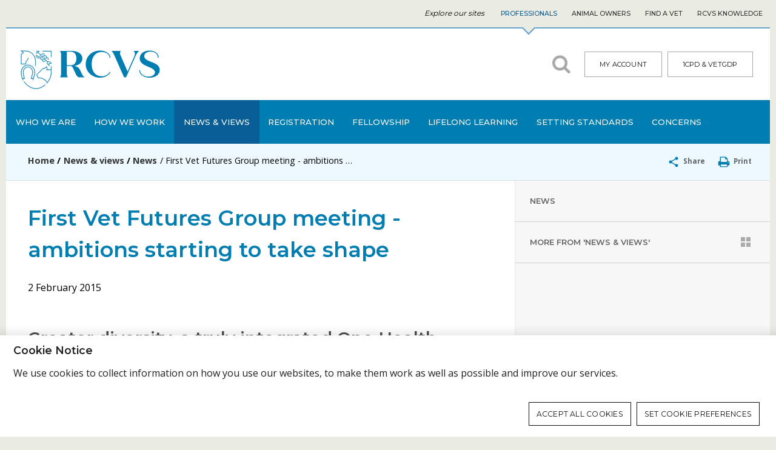

--- FILE ---
content_type: text/html;charset=UTF-8
request_url: https://www.rcvs.org.uk/news-and-views/news/first-vet-futures-group-meeting-ambitions-starting-to-take/
body_size: 15782
content:
<!DOCTYPE html><html lang="en" class="">
<head>
	<meta name="site" content="rcvs-site"><meta http-equiv="Content-Type" content="text/html; charset=UTF-8">
<meta name="viewport" content="width=device-width, initial-scale=1">
<meta name="format-detection" content="telephone=no">
<title>First Vet Futures Group meeting - ambitions starting to take shape - Professionals</title>

<meta name="description" content="Greater diversity, a truly integrated One Health approach and zero veterinary suicides were just some of ambitions for the profession discussed at the first meeting of the Vet Futures Group, which took place on 26 January 2015.">
<link rel="icon" type="image/png" href="/themes/rcvs/front-end/gfx/icons/favicon-96x96.png?70aad0fcebf3b2d1edaa80cbee027a22" sizes="96x96" />
<link rel="icon" type="image/svg+xml" href="/themes/rcvs/front-end/gfx/icons/favicon.svg?70aad0fcebf3b2d1edaa80cbee027a22" />
<link rel="shortcut icon" href="/themes/rcvs/front-end/gfx/icons/favicon.ico?70aad0fcebf3b2d1edaa80cbee027a22" />
<link rel="apple-touch-icon" sizes="180x180" href="/themes/rcvs/front-end/gfx/icons/apple-touch-icon.png?70aad0fcebf3b2d1edaa80cbee027a22" />
<link rel="manifest" href="/themes/rcvs/site.webmanifest" />
<meta name="alphafilter" content="alphaf"><meta name="facet-modification_date" content="2015-02-02" />
	<meta name="facet-publication_date"  content="2015-02-02" />
	<meta name="facet-publication_year"  content="2015" /><meta name="facet-content_type" content="News" /><meta name="facet-topics" content="Events/meetings" /><meta property="og:site_name" content="Professionals">
<meta property="og:title" content="First Vet Futures Group meeting - ambitions starting to take shape">
<meta property="og:type" content="website">
<meta property="og:url" content="https://www.rcvs.org.uk/news-and-views/news/first-vet-futures-group-meeting-ambitions-starting-to-take/">
<meta property="og:description" content="Greater diversity, a truly integrated One Health approach and zero veterinary suicides were just some of ambitions for the profession discussed at the first meeting of the Vet Futures Group, which took place on 26 January 2015."><meta property="og:image" content="https://www.rcvs.org.uk/public/news/150202vetfutures-crp.jpg"><meta name="twitter:card" content="summary_large_image">
<meta name="twitter:url" content="https://www.rcvs.org.uk/news-and-views/news/first-vet-futures-group-meeting-ambitions-starting-to-take/">
<meta name="twitter:title" content="First Vet Futures Group meeting - ambitions starting to take shape">
<meta name="twitter:description" content="Greater diversity, a truly integrated One Health approach and zero veterinary suicides were just some of ambitions for the profession discussed at the first meeting of the Vet Futures Group, which took place on 26 January 2015.">
<meta property="twitter:image" content="https://www.rcvs.org.uk/public/news/150202vetfutures-crp.jpg"><link type="text/css" rel="stylesheet" href="/public/css/screen-rcvs.732e37b839d3832f0032870beb4bd83a.css" media="all">
		<link type="text/css" rel="stylesheet" href="/public/css/print-false-rcvs.6d20b4559fe2b2b5764a5771c1c9565e.css" media="print">
		<!--[if lt IE 9]>
<link type="text/css" rel="stylesheet" href="/public/css/legacy-rcvs.89e1d8d6ab836d1ca4101cb81e5c2445.css" media="all">
		<script src="https://cdnjs.cloudflare.com/ajax/libs/html5shiv/3.7.3/html5shiv.min.js"></script>
<![endif]-->

<link href="https://fonts.googleapis.com/css2?family=Montserrat:wght@400;500;600&family=Open+Sans:ital,wght@0,400;0,600;0,700;1,400&display=swap" rel="stylesheet">

<!-- Google tag (gtag.js) -->
<script async src="https://www.googletagmanager.com/gtag/js?id=G-9HQ17R19JL"></script>
<script>
	window.dataLayer = window.dataLayer || [];
	function gtag(){dataLayer.push(arguments);}
	gtag('consent', 'default', {
		'ad_storage': 'denied',
		'analytics_storage': 'denied',
		'wait_for_update': 500

	});
</script>








<!-- End Google tag (gtag.js) -->
</head>

<body class="template-default  site-rcvs two-columns">
	<a href="#main" class="page-skip"	>Skip to content</a><div class="container container--superNav">
		<div class="container-inner">
			<!--jsearch-ignore-->
<nav class="nav nav--super" aria-label="Site navigation">
	<span class="nav-label">Explore our sites</span>
	<div class="nav-inner"><a class="nav-item nav-item--rcvs is-active" href="//www.rcvs.org.uk/home/" data-trackable="true" data-category="SUPERNAV" data-action="Professionals" data-label="Professionals" data-ga4-event="SUPERNAV" data-ga4-label="Professionals" data-ga4-action="Professionals">Professionals</a><a class="nav-item nav-item--animal-owners" href="//animalowners.rcvs.org.uk/home/" data-trackable="true" data-category="SUPERNAV" data-action="Professionals" data-label="Animal Owners" data-ga4-event="SUPERNAV" data-ga4-label="Professionals" data-ga4-action="Animal Owners">Animal Owners</a><a class="nav-item nav-item--find-a-vet" href="//findavet.rcvs.org.uk/home/" data-trackable="true" data-category="SUPERNAV" data-action="Professionals" data-label="Find A Vet" data-ga4-event="SUPERNAV" data-ga4-label="Professionals" data-ga4-action="Find A Vet">Find A Vet</a><a class="nav-item nav-item--knowledge" href="//knowledge.rcvs.org.uk/home/" data-trackable="true" data-category="SUPERNAV" data-action="Professionals" data-label="RCVS Knowledge" data-ga4-event="SUPERNAV" data-ga4-label="Professionals" data-ga4-action="RCVS Knowledge">RCVS Knowledge</a></div>
</nav>
<!--jsearch-end-ignore-->
</div>
	</div>
	<div class="page">
		<!--jsearch-ignore-->
<div id="cookie-notification" class="open"><div class="inner"><h2>Cookie Notice</h2>
			<div class="cookie-notification-text">
				<p>We use cookies to collect information on how you use our websites, to make them work as well as possible and improve our services.
				</p>
			</div>
			<ul>
				<li class="continue"><a href="/news-and-views/news/first-vet-futures-group-meeting-ambitions-starting-to-take/?action=save-cookie-settings&amp;module=privacy&amp;type=rfst" rel="nofollow">Accept all cookies</a></li>
				<li><a href="/privacypolicy/cookie-settings/">Set cookie preferences</a></li></ul></div></div>
		<!--jsearch-end-ignore--><header class="page-header">
			<!--jsearch-ignore-->
<div class="container container--mast">
	<div class="container-inner">
		<div class="grid">
			<div class="grid-cell u-md-size2of5 u-ie-size2of5">
				<a href="/home/" title="Professionals home" class="logo">
					<svg class="svgIcon">
							<title>Professionals logo</title>
							<image xlink:href="/themes/rcvs/front-end/gfx/logo.svg?7104f0227382f633ee01c4da48bac6a6" src="/themes/rcvs/front-end/gfx/logo.png?7104f0227382f633ee01c4da48bac6a6" alt="Professionals logo" />
						</svg></a>
			</div>
			<div class="grid-cell u-md-size3of5 u-ie-size3of5">
				<div class="mastComponents">
					<a class="searchLink" href="/search/"><svg width="32" height="32" class="svgIcon">
		<title>search</title>
		<use xlink:href="/themes/rcvs/front-end/gfx/icons/symbol-defs-v2.svg#icon-search" />
		<image xlink:href="" src="/themes/rcvs/front-end/gfx/icons/png/search.png" width="32" height="32" alt="search" />
		</svg></a>
						<div class="search">
<form action="/search/" class="form form--search">
		<div class="form-field">
			<div class="form-inputs form-inputs--inline">
				<label class="u-visuallyHidden" for="sitesearch-keywords">Search Professionals</label>
				<input id="sitesearch-keywords" type="text" name="keywords" value="" class="form-input--text" placeholder="Search Professionals">
				<input name="search" type="submit" value="Go" class="form-input--submit" />
			</div>
		</div>
		<a class="form-close"><svg width="32" height="32" class="svgIcon">
		<title>cancel</title>
		<use xlink:href="/themes/rcvs/front-end/gfx/icons/symbol-defs-v2.svg#icon-cancel" />
		<image xlink:href="" src="/themes/rcvs/front-end/gfx/icons/png/cancel.png" width="32" height="32" alt="cancel" />
		</svg></a>
	</form>	
</div><div class="login">
	<a class="button button--secondary" data-trackable="true" data-event="event" data-category="EXTERNAL" data-action="Visited 3rd party" data-label="My Account (iMIS)" data-ga4-event="EXTERNAL" data-ga4-label="https//www.rcvs.org.uk/news-and-views/news/first-vet-futures-group-meeting-ambitions-starting-to-take/" data-ga4-action="My Account (iMIS)" href="//www.rcvs.org.uk/login/">My Account</a>
		<a class="button button--secondary" href="https://onecpd.rcvs.org.uk/login/" data-trackable="true" data-event="event" data-category="EXTERNAL" data-action="Visited 3rd party" data-label="1CPD & VetGDP" data-ga4-event="EXTERNAL" data-ga4-label="https//www.rcvs.org.uk/news-and-views/news/first-vet-futures-group-meeting-ambitions-starting-to-take/" data-ga4-action="1CPD & VetGDP">1CPD &amp; VetGDP</a>
		</div>
</div>
			</div>
		</div>
		</div>
</div>
<!--jsearch-end-ignore-->
<!--jsearch-ignore-->
<div class="container container--navigation" role="navigation" id="primary-navigation">
	<div class="container-inner">
		<button class="nav--primary-handle">
				<svg width="28" height="17" class="svgIcon">
		<title></title>
		<image xlink:href="/themes/rcvs/front-end/gfx/menu.svg" src="/themes/rcvs/front-end/gfx/menu.png" width="28" height="17" alt="" />
	</svg>
				Menu
			</button>
		<ul class="nav nav--primary">
	<li class="nav-item ">
			<div class="nav-item-link">
				<a href="/who-we-are/">Who we are</a></div>
			<ul class="subnav subnav--level2"><li class="nav-item "> <div class="nav-item-link"> <a href="/who-we-are/rcvs-council/">RCVS Council</a></div> <ul class="subnav subnav--level3"><li class="nav-item "> <a href="/who-we-are/rcvs-council/council-members/">Council Members</a></li> <li class="nav-item "> <a href="/who-we-are/rcvs-council/role-of-council-members/">Role of Council Members</a></li> <li class="nav-item "> <a href="/who-we-are/rcvs-council/council-meetings/">Council meetings</a></li> <li class="nav-item "> <a href="/who-we-are/rcvs-council/council-elections/">Council elections</a><ul class="subnav subnav--level4"><li class="nav-item "> <a href="/who-we-are/rcvs-council/council-elections/previous-election-results/">Previous election results</a></li></ul> </li> <li class="nav-item "> <a href="/who-we-are/rcvs-council/past-presidents/">Past-Presidents</a></li></ul> </li> <li class="nav-item "> <div class="nav-item-link"> <a href="/who-we-are/vn-council/">VN Council</a></div> <ul class="subnav subnav--level3"><li class="nav-item "> <a href="/who-we-are/vn-council/vn-council-members/">VN Council members</a></li> <li class="nav-item "> <a href="/who-we-are/vn-council/vn-council-meetings/">VN Council meetings</a><ul class="subnav subnav--level4"><li class="nav-item "> <a href="/who-we-are/vn-council/vn-council-meetings/21-may-2025/">21 May 2025</a></li> <li class="nav-item "> <a href="/who-we-are/vn-council/vn-council-meetings/17-september-2025/">17 September 2025</a></li> <li class="nav-item "> <a href="/who-we-are/vn-council/vn-council-meetings/12-november-2025/">12 November 2025</a></li></ul> </li> <li class="nav-item "> <a href="/who-we-are/vn-council/membership-of-committees-and-sub-committees/">Membership of committees & sub-committees</a><ul class="subnav subnav--level4"><li class="nav-item "> <a href="/who-we-are/vn-council/membership-of-committees-and-sub-committees/vn-futures-project-board/">VN Futures Project Board</a></li> <li class="nav-item "> <a href="/who-we-are/vn-council/membership-of-committees-and-sub-committees/veterinary-nurse-education-committee/">Veterinary Nurse Education Committee</a></li></ul> </li> <li class="nav-item "> <a href="/who-we-are/vn-council/vn-council-elections/">VN Council elections</a><ul class="subnav subnav--level4"><li class="nav-item "> <a href="/who-we-are/vn-council/vn-council-elections/previous-results/">Previous results</a></li></ul> </li></ul> </li> <li class="nav-item "> <div class="nav-item-link"> <a href="/who-we-are/officer-team/">Officer Team</a></div> </li> <li class="nav-item "> <div class="nav-item-link"> <a href="/who-we-are/committees/">Committees, subcommittees and groups</a></div> <ul class="subnav subnav--level3"><li class="nav-item "> <a href="/who-we-are/committees/advancement-of-the-professions-committee/">Advancement of the Professions Committee</a><ul class="subnav subnav--level4"><li class="nav-item "> <a href="/who-we-are/committees/advancement-of-the-professions-committee/diversity-and-inclusion-working-group-dig/">Diversity & Inclusion Working Group (DIG)</a></li> <li class="nav-item "> <a href="/who-we-are/committees/advancement-of-the-professions-committee/fellowship-board/">Fellowship Board</a></li> <li class="nav-item "> <a href="/who-we-are/committees/advancement-of-the-professions-committee/mind-matters-initiative-taskforce/">Mind Matters Initiative Taskforce</a></li></ul> </li> <li class="nav-item "> <a href="/who-we-are/committees/standards-committee/">Standards Committee</a><ul class="subnav subnav--level4"><li class="nav-item "> <a href="/who-we-are/committees/standards-committee/certification-subcommittee/">Certification Subcommittee</a></li> <li class="nav-item "> <a href="/who-we-are/committees/standards-committee/ethics-review-panel/">Ethics Review Panel</a></li> <li class="nav-item "> <a href="/who-we-are/committees/standards-committee/routine-veterinary-practice-subcommittee/">Routine Veterinary Practice Subcommittee</a></li> <li class="nav-item "> <a href="/who-we-are/committees/standards-committee/riding-establishments-subcommittee/">Riding Establishments Subcommittee</a></li> <li class="nav-item "> <a href="/who-we-are/committees/standards-committee/practice-standards-group/">Practice Standards Group</a></li></ul> </li> <li class="nav-item "> <a href="/who-we-are/committees/audit-and-risk-committee/">Audit and Risk Committee</a></li> <li class="nav-item "> <a href="/who-we-are/committees/education-committee/">Education Committee</a><ul class="subnav subnav--level4"><li class="nav-item "> <a href="/who-we-are/committees/education-committee/primary-qualifications-subcommittee/">Primary Qualifications Subcommittee</a></li> <li class="nav-item "> <a href="/who-we-are/committees/education-committee/certificate-in-advanced-veterinary-practice-subcommittee/">Certificate in Advanced Veterinary Practice Subcommittee</a></li> <li class="nav-item "> <a href="/who-we-are/committees/education-committee/specialist-recognition-subcommittee/">Specialist Subcommittee</a></li> <li class="nav-item "> <a href="/who-we-are/committees/education-committee/vetgdp-and-cpd-compliance-subcommittee/">VetGDP and CPD Compliance Subcommittee</a></li> <li class="nav-item "> <a href="/who-we-are/committees/education-committee/veterinary-clinical-careers-pathway/">Veterinary Clinical Careers Pathway</a></li> <li class="nav-item "> <a href="/who-we-are/committees/education-committee/vetgdp-and-cpd-engagement-group/">VetGDP and CPD Engagement Group</a></li></ul> </li> <li class="nav-item "> <a href="/who-we-are/committees/disciplinary-committee/">Disciplinary Committee</a></li> <li class="nav-item "> <a href="/who-we-are/committees/charter-case-committee/">Charter Case Committee</a><ul class="subnav subnav--level4"><li class="nav-item "> <a href="/who-we-are/committees/charter-case-committee/charter-case-committee-protocol/">Charter Case Committee Protocol</a></li> <li class="nav-item "> <a href="/who-we-are/committees/charter-case-committee/charter-case-committee-rules/">Charter Case Committee Rules</a></li> <li class="nav-item "> <a href="/who-we-are/committees/charter-case-committee/mrs-stacey-bullock-rvn/">Mrs Stacey Bullock RVN</a></li></ul> </li> <li class="nav-item "> <a href="/who-we-are/committees/preliminary-investigation-committee-and-disciplinary-committee/">Preliminary Investigation Committee and Disciplinary Committee Liaison Committee</a></li> <li class="nav-item "> <a href="/who-we-are/committees/registration-committee/">Registration Committee</a></li> <li class="nav-item "> <a href="/who-we-are/committees/preliminary-investigation-committee/">Preliminary Investigation Committee</a></li> <li class="nav-item "> <a href="/who-we-are/committees/paper-classification-some-definitions/">Paper classification: some definitions</a></li></ul> </li> <li class="nav-item "> <div class="nav-item-link"> <a href="/who-we-are/the-senior-team/">Senior team</a></div> </li> <li class="nav-item "> <div class="nav-item-link"> <a href="/who-we-are/work-for-us/">Work for us</a></div> </li></ul>
</li>
	<li class="nav-item ">
			<div class="nav-item-link">
				<a href="/how-we-work/">How we work</a></div>
			<ul class="subnav subnav--level2"><li class="nav-item "> <div class="nav-item-link"> <a href="/how-we-work/the-role-of-the-rcvs/">The role of the RCVS</a></div> <ul class="subnav subnav--level3"><li class="nav-item "> <a href="/how-we-work/the-role-of-the-rcvs/strategic-plan-2025-2029/">Strategic Plan 2025 - 2029</a><ul class="subnav subnav--level4"><li class="nav-item "> <a href="/how-we-work/the-role-of-the-rcvs/strategic-plan-2025-2029/about-us/">About us</a></li> <li class="nav-item "> <a href="/how-we-work/the-role-of-the-rcvs/strategic-plan-2025-2029/about-this-plan/">About this plan</a></li></ul> </li></ul> </li> <li class="nav-item "> <div class="nav-item-link"> <a href="/how-we-work/royal-charter-and-legislation/">Royal Charter and legislation</a></div> <ul class="subnav subnav--level3"><li class="nav-item "> <a href="/how-we-work/royal-charter-and-legislation/royal-charter-and-bye-laws/">Royal Charters and Bye-Laws</a></li> <li class="nav-item "> <a href="/how-we-work/royal-charter-and-legislation/government-legislation/">Government legislation</a></li> <li class="nav-item "> <a href="/how-we-work/royal-charter-and-legislation/regulations-rules-and-the-election-scheme/">Regulations, rules and the election scheme</a></li></ul> </li> <li class="nav-item "> <div class="nav-item-link"> <a href="/how-we-work/rcvs-honours-awards/">Honours & awards</a></div> <ul class="subnav subnav--level3"><li class="nav-item "> <a href="/how-we-work/rcvs-honours-awards/recipients-of-rcvs-honours/">Recipients of RCVS Honours</a></li> <li class="nav-item "> <a href="/how-we-work/rcvs-honours-awards/the-queens-medal/">The Queen's Medal </a></li> <li class="nav-item "> <a href="/how-we-work/rcvs-honours-awards/the-veterinary-nursing-golden-jubilee-award/">The Veterinary Nursing Golden Jubilee Award </a></li> <li class="nav-item "> <a href="/how-we-work/rcvs-honours-awards/the-rcvs-international-award/">The RCVS International Award </a></li> <li class="nav-item "> <a href="/how-we-work/rcvs-honours-awards/the-rcvs-impact-award/">The RCVS Impact Award </a></li> <li class="nav-item "> <a href="/how-we-work/rcvs-honours-awards/the-rcvs-inspiration-award/">The RCVS Inspiration Award </a></li> <li class="nav-item "> <a href="/how-we-work/rcvs-honours-awards/honorary-associateship/">Honorary Associateship </a></li> <li class="nav-item "> <a href="/how-we-work/rcvs-honours-awards/the-rcvs-compassion-award/">The RCVS Compassion Award </a></li> <li class="nav-item "> <a href="/how-we-work/rcvs-honours-awards/the-rcvs-student-community-award/">The RCVS Student Community Award </a></li> <li class="nav-item "> <a href="/how-we-work/rcvs-honours-awards/the-collaboration-award/">The RCVS Collaboration Award </a></li></ul> </li> <li class="nav-item "> <div class="nav-item-link"> <a href="/how-we-work/our-service-promise/">Our Service Promise</a></div> <ul class="subnav subnav--level3"><li class="nav-item "> <a href="/how-we-work/our-service-promise/service-standards/">Service Standards</a></li> <li class="nav-item "> <a href="/how-we-work/our-service-promise/complaints-about-the-college/">Complaints about the College</a></li></ul> </li> <li class="nav-item "> <div class="nav-item-link"> <a href="/how-we-work/fees/">Fees</a></div> <ul class="subnav subnav--level3"><li class="nav-item "> <a href="/how-we-work/fees/how-to-pay-your-fees/">How to pay your fees</a></li> <li class="nav-item "> <a href="/how-we-work/fees/annual-renewal-fees-from-six-years/">Annual renewal fees from 2016</a></li></ul> </li> <li class="nav-item "> <div class="nav-item-link"> <a href="/how-we-work/video-guides/">Video Guides</a></div> </li></ul>
</li>
	<li class="nav-item is-active">
			<div class="nav-item-link">
				<a href="/news-and-views/">News & views</a></div>
			<ul class="subnav subnav--level2"><li class="nav-item "> <div class="nav-item-link"> <a href="/news-and-views/news/">News</a></div> </li> <li class="nav-item "> <div class="nav-item-link"> <a href="/news-and-views/features/">Features</a></div> </li> <li class="nav-item "> <div class="nav-item-link"> <a href="/news-and-views/blog/">Blogs</a></div> </li> <li class="nav-item "> <div class="nav-item-link"> <a href="/news-and-views/webinars-and-podcasts/">Podcasts</a></div> </li> <li class="nav-item "> <div class="nav-item-link"> <a href="/news-and-views/publications/">Publications</a></div> <ul class="subnav subnav--level3"><li class="nav-item "> <a href="/news-and-views/publications/cpd-poster/">CPD poster</a></li> <li class="nav-item "> <a href="/news-and-views/publications/clientpractice-poster/">Client/practice poster</a></li> <li class="nav-item "> <a href="/news-and-views/publications/our-publications-explained/">Our publications explained</a></li></ul> </li> <li class="nav-item "> <div class="nav-item-link"> <a href="/news-and-views/events/">Events and meetings</a></div> <ul class="subnav subnav--level3"><li class="nav-item "> <a href="/news-and-views/events/archive/">Past events</a></li> <li class="nav-item "> <a href="/news-and-views/events/regional-question-times/">RCVS Question Times</a></li> <li class="nav-item "> <a href="/news-and-views/events/royal-college-day/">Royal College Day</a></li> <li class="nav-item "> <a href="/news-and-views/events/veterinary-nurses-day/">Veterinary Nurses Day</a></li> <li class="nav-item "> <a href="/news-and-views/events/veterinary-nursing-diamond-jubilee/">Veterinary Nursing Diamond Jubilee</a><ul class="subnav subnav--level4"><li class="nav-item "> <a href="/news-and-views/events/veterinary-nursing-diamond-jubilee/vn-diamond-jubilee-events-and-activities/">VN Diamond Jubilee Events & Activities</a></li></ul> </li> <li class="nav-item "> <a href="/news-and-views/events/workforce-ambitions-sessions/">Workforce Ambitions sessions</a></li> <li class="nav-item "> <a href="/news-and-views/events/international-postgraduate-veterinary-education-symposium/">International Postgraduate Veterinary Education Symposium</a></li></ul> </li> <li class="nav-item "> <div class="nav-item-link"> <a href="/news-and-views/policy/">Policy</a></div> <ul class="subnav subnav--level3"><li class="nav-item "> <a href="/news-and-views/policy/veterinary-legislation-review/">Veterinary Legislation Review</a><ul class="subnav subnav--level4"><li class="nav-item "> <a href="/news-and-views/policy/veterinary-legislation-review/legislation-working-party/">Legislation Working Party</a></li> <li class="nav-item "> <a href="/news-and-views/policy/veterinary-legislation-review/exemption-orders-and-associates-working-party/">Exemption Orders & Associates Working Party</a></li></ul> </li> <li class="nav-item "> <a href="/news-and-views/policy/information-for-mps/">Information for MPs</a></li> <li class="nav-item "> <a href="/news-and-views/policy/mandatory-practice-regulation-working-party/">Mandatory Practice Regulation Working Party</a></li> <li class="nav-item "> <a href="/news-and-views/policy/legislative-change-working-party/">Legislative Change Working Party</a></li></ul> </li> <li class="nav-item "> <div class="nav-item-link"> <a href="/news-and-views/our-consultations/">Our consultations</a></div> <ul class="subnav subnav--level3"><li class="nav-item "> <a href="/news-and-views/our-consultations/exit-survey-2022-2024/">RCVS Exit Survey 2022–2024</a></li> <li class="nav-item "> <a href="/news-and-views/our-consultations/review-of-the-certavn-framework/">Review of the Certificate in Advanced Veterinary Nursing (CertAVN) framework</a><ul class="subnav subnav--level4"><li class="nav-item "> <a href="/news-and-views/our-consultations/review-of-the-certavn-framework/standard-1-curricula-and-assessment/">Standard 1 - Curricula and assessment</a></li> <li class="nav-item "> <a href="/news-and-views/our-consultations/review-of-the-certavn-framework/standard-2-educators-and-assessors/">Standard 2 - Educators and assessors</a></li> <li class="nav-item "> <a href="/news-and-views/our-consultations/review-of-the-certavn-framework/standard-3-learning-culture/">Standard 3 - Learning culture</a></li></ul> </li> <li class="nav-item "> <a href="/news-and-views/our-consultations/uk-veterinary-leadership-development-study-2025/">UK Veterinary Leadership Development Study 2025</a><ul class="subnav subnav--level4"><li class="nav-item "> <a href="/news-and-views/our-consultations/uk-veterinary-leadership-development-study-2025/participant-information-sheet/">Participant Information Sheet </a></li></ul> </li> <li class="nav-item "> <a href="/news-and-views/our-consultations/rcvs-academy-learning-needs-analysis-2025/">RCVS Academy Learning Needs Analysis 2025</a></li></ul> </li> <li class="nav-item "> <div class="nav-item-link"> <a href="/news-and-views/contact-the-press-office/">Contact the press office</a></div> </li></ul>
</li>
	<li class="nav-item ">
			<div class="nav-item-link">
				<a href="/registration/">Registration</a></div>
			<ul class="subnav subnav--level2"><li class="nav-item "> <div class="nav-item-link"> <a href="/registration/join-the-register-of-veterinary-surgeons/">Join the Register of Veterinary Surgeons</a></div> <ul class="subnav subnav--level3"><li class="nav-item "> <a href="/registration/join-the-register-of-veterinary-surgeons/statutory-membership-exam/">Statutory Membership Exam</a><ul class="subnav subnav--level4"><li class="nav-item "> <a href="/registration/join-the-register-of-veterinary-surgeons/statutory-membership-exam/seeing-practice/">Seeing practice</a></li> <li class="nav-item "> <a href="/registration/join-the-register-of-veterinary-surgeons/statutory-membership-exam/good-professional-standing/">Good professional standing</a></li></ul> </li> <li class="nav-item "> <a href="/registration/join-the-register-of-veterinary-surgeons/english-language-requirements/">English language requirements</a></li> <li class="nav-item "> <a href="/registration/join-the-register-of-veterinary-surgeons/temporary-registration/">Temporary registration</a></li></ul> </li> <li class="nav-item "> <div class="nav-item-link"> <a href="/registration/join-the-register-of-veterinary-nurses/">Join the Register of Veterinary Nurses</a></div> <ul class="subnav subnav--level3"><li class="nav-item "> <a href="/registration/join-the-register-of-veterinary-nurses/uk-qualified-veterinary-nurses/">UK-qualified veterinary nurses</a></li> <li class="nav-item "> <a href="/registration/join-the-register-of-veterinary-nurses/overseas-qualified-veterinary-nurses/">Overseas-qualified veterinary nurses</a></li> <li class="nav-item "> <a href="/registration/join-the-register-of-veterinary-nurses/veterinary-nurse-pre-registration-exams/">Veterinary nurse pre-registration exams</a></li></ul> </li> <li class="nav-item "> <div class="nav-item-link"> <a href="/registration/veterinary-premises/">Veterinary premises</a></div> </li> <li class="nav-item "> <div class="nav-item-link"> <a href="/registration/check-our-registers/">Check our Registers</a></div> <ul class="subnav subnav--level3"><li class="nav-item "> <a href="/registration/check-our-registers/registration-categories/">Registration categories</a><ul class="subnav subnav--level4"><li class="nav-item "> <a href="/registration/check-our-registers/registration-categories/practising-and-registration-scenarios/">Practising and registration scenarios</a></li></ul> </li> <li class="nav-item "> <a href="/registration/check-our-registers/about-the-register-of-veterinary-surgeons/">About the Register of Veterinary Surgeons</a></li> <li class="nav-item "> <a href="/registration/check-our-registers/about-the-register-of-veterinary-nurses/">About the Register of Veterinary Nurses</a></li></ul> </li> <li class="nav-item "> <div class="nav-item-link"> <a href="/registration/renew-or-make-changes-to-your-registration/">Renew or make changes to your registration</a></div> <ul class="subnav subnav--level3"><li class="nav-item "> <a href="/registration/renew-or-make-changes-to-your-registration/renew-your-registration/">Renew your registration</a></li> <li class="nav-item "> <a href="/registration/renew-or-make-changes-to-your-registration/make-changes-to-your-registration/">Make changes to your registration</a><ul class="subnav subnav--level4"><li class="nav-item "> <a href="/registration/renew-or-make-changes-to-your-registration/make-changes-to-your-registration/change-your-registration-category/">Change your registration category</a></li></ul> </li> <li class="nav-item "> <a href="/registration/renew-or-make-changes-to-your-registration/voluntary-removal-and-restoration/">Voluntary removal and restoration</a></li> <li class="nav-item "> <a href="/registration/renew-or-make-changes-to-your-registration/disclose-convictions-and-adverse-findings/">Disclose convictions and adverse findings</a></li></ul> </li> <li class="nav-item "> <div class="nav-item-link"> <a href="/registration/working-abroad/">Working abroad</a></div> </li> <li class="nav-item "> <div class="nav-item-link"> <a href="/registration/working-in-the-uk-online-courses/">'Working in the UK' online courses</a></div> </li></ul>
</li>
	<li class="nav-item ">
			<div class="nav-item-link">
				<a href="/fellowship/">Fellowship</a></div>
			<ul class="subnav subnav--level2"><li class="nav-item "> <div class="nav-item-link"> <a href="/fellowship/how-to-apply-for-fellowship/">How to apply for Fellowship</a></div> </li> <li class="nav-item "> <div class="nav-item-link"> <a href="/fellowship/fellows-directory/">Fellows Directory</a></div> </li> <li class="nav-item "> <div class="nav-item-link"> <a href="/fellowship/fellowship-day/">Fellowship Day</a></div> <ul class="subnav subnav--level3"><li class="nav-item "> <a href="/fellowship/fellowship-day/fellows-of-the-future-student-research-submissions-2025/">'Fellows of the Future' student research submissions 2025</a></li></ul> </li> <li class="nav-item "> <div class="nav-item-link"> <a href="/fellowship/fellowship-science-advisory-panel/">Fellowship Science Advisory Panel</a></div> <ul class="subnav subnav--level3"><li class="nav-item "> <a href="/fellowship/fellowship-science-advisory-panel/become-a-member-of-the-fellowship-science-advisory-panel/">Join the Fellowship Science Advisory Panel</a></li> <li class="nav-item "> <a href="/fellowship/fellowship-science-advisory-panel/apply-for-lay-member-role-on-the-fsap/">Apply for Lay Member role on the Fellowship Science Advisory Panel</a></li></ul> </li> <li class="nav-item "> <div class="nav-item-link"> <a href="/fellowship/credentials-panel-recruitment/">Credentials Panel recruitment</a></div> </li> <li class="nav-item "> <div class="nav-item-link"> <a href="/fellowship/become-a-fellowship-mentor/">Become a Fellowship Mentor</a></div> </li></ul>
</li>
	<li class="nav-item ">
			<div class="nav-item-link">
				<a href="/lifelong-learning/">Lifelong learning</a></div>
			<ul class="subnav subnav--level2"><li class="nav-item "> <div class="nav-item-link"> <a href="/lifelong-learning/students/">Students</a></div> <ul class="subnav subnav--level3"><li class="nav-item "> <a href="/lifelong-learning/students/veterinary-students/">Veterinary students</a></li> <li class="nav-item "> <a href="/lifelong-learning/students/veterinary-nursing-students/">Veterinary nursing students</a><ul class="subnav subnav--level4"><li class="nav-item "> <a href="/lifelong-learning/students/veterinary-nursing-students/enrolling-as-a-student-veterinary-nurse/">Enrolling as a student veterinary nurse</a></li> <li class="nav-item "> <a href="/lifelong-learning/students/veterinary-nursing-students/approved-training-practices/">Approved Training Practices</a></li> <li class="nav-item "> <a href="/lifelong-learning/students/veterinary-nursing-students/student-vns-faqs/">Student VNs - Forms & FAQs</a></li></ul> </li></ul> </li> <li class="nav-item "> <div class="nav-item-link"> <a href="/lifelong-learning/extra-mural-studies-ems/">Extra-mural studies (EMS)</a></div> <ul class="subnav subnav--level3"><li class="nav-item "> <a href="/lifelong-learning/extra-mural-studies-ems/about-extra-mural-studies-ems/">About extra-mural studies (EMS)</a><ul class="subnav subnav--level4"><li class="nav-item "> <a href="/lifelong-learning/extra-mural-studies-ems/about-extra-mural-studies-ems/rcvs-ems-policy-placement-for-vet-students/">RCVS EMS policy placement for vet students </a></li></ul> </li> <li class="nav-item "> <a href="/lifelong-learning/extra-mural-studies-ems/ems-requirements/">EMS requirements</a></li> <li class="nav-item "> <a href="/lifelong-learning/extra-mural-studies-ems/information-for-vet-students/">Information for vet students</a><ul class="subnav subnav--level4"><li class="nav-item "> <a href="/lifelong-learning/extra-mural-studies-ems/information-for-vet-students/ems-hints-and-tips-for-students/">Top tips for EMS success</a></li> <li class="nav-item "> <a href="/lifelong-learning/extra-mural-studies-ems/information-for-vet-students/financial-support-for-ems-students/">Financial support for EMS students</a></li></ul> </li> <li class="nav-item "> <a href="/lifelong-learning/extra-mural-studies-ems/information-for-ems-providers/">Information for EMS providers</a><ul class="subnav subnav--level4"><li class="nav-item "> <a href="/lifelong-learning/extra-mural-studies-ems/information-for-ems-providers/the-role-of-the-ems-provider/">The role of the EMS provider</a></li> <li class="nav-item "> <a href="/lifelong-learning/extra-mural-studies-ems/information-for-ems-providers/why-become-an-ems-provider/">Why become an EMS provider</a></li></ul> </li> <li class="nav-item "> <a href="/lifelong-learning/extra-mural-studies-ems/information-for-vet-schools/">Information for vet schools</a></li> <li class="nav-item "> <a href="/lifelong-learning/extra-mural-studies-ems/temporary-ems-requirements/">Temporary EMS requirements </a></li> <li class="nav-item "> <a href="/lifelong-learning/extra-mural-studies-ems/practice-by-students-regulations/">Practice by students - regulations</a></li> <li class="nav-item "> <a href="/lifelong-learning/extra-mural-studies-ems/health-and-safety-on-ems-placements/">Health and safety on EMS placements</a></li> <li class="nav-item "> <a href="/lifelong-learning/extra-mural-studies-ems/ems-contacts-and-further-guidance/">EMS contacts and further guidance</a></li> <li class="nav-item "> <a href="/lifelong-learning/extra-mural-studies-ems/rcvs-proposals-for-ems-policy-from-2024/">Extra-mural studies fit for the future</a><ul class="subnav subnav--level4"><li class="nav-item "> <a href="/lifelong-learning/extra-mural-studies-ems/rcvs-proposals-for-ems-policy-from-2024/background/">Background</a></li> <li class="nav-item "> <a href="/lifelong-learning/extra-mural-studies-ems/rcvs-proposals-for-ems-policy-from-2024/a-changing-landscape-of-veterinary-education/">A changing landscape of veterinary education</a></li> <li class="nav-item "> <a href="/lifelong-learning/extra-mural-studies-ems/rcvs-proposals-for-ems-policy-from-2024/making-ems-sustainable-for-the-future/">Making EMS sustainable for the future</a></li> <li class="nav-item "> <a href="/lifelong-learning/extra-mural-studies-ems/rcvs-proposals-for-ems-policy-from-2024/a-new-approach-to-support-students-providers-and-vet-schools-in/">A new approach to support students, providers and vet schools in delivering EMS</a></li> <li class="nav-item "> <a href="/lifelong-learning/extra-mural-studies-ems/rcvs-proposals-for-ems-policy-from-2024/summary/">Summary</a></li> <li class="nav-item "> <a href="/lifelong-learning/extra-mural-studies-ems/rcvs-proposals-for-ems-policy-from-2024/next-steps/">Next steps</a></li> <li class="nav-item "> <a href="/lifelong-learning/extra-mural-studies-ems/rcvs-proposals-for-ems-policy-from-2024/appendix-1/">Appendix 1</a></li></ul> </li></ul> </li> <li class="nav-item "> <div class="nav-item-link"> <a href="/lifelong-learning/veterinary-graduate-development-programme-vetgdp/">Veterinary Graduate Development Programme (VetGDP)</a></div> <ul class="subnav subnav--level3"><li class="nav-item "> <a href="/lifelong-learning/veterinary-graduate-development-programme-vetgdp/information-for-graduates/">Information for graduates</a><ul class="subnav subnav--level4"><li class="nav-item "> <a href="/lifelong-learning/veterinary-graduate-development-programme-vetgdp/information-for-graduates/e-portfolio-user-guide-for-veterinary-graduates/">Graduate guide to the VetGDP e-portfolio</a></li> <li class="nav-item "> <a href="/lifelong-learning/veterinary-graduate-development-programme-vetgdp/information-for-graduates/vetgdp-graduates-case-studies/">VetGDP graduate case studies</a></li></ul> </li> <li class="nav-item "> <a href="/lifelong-learning/veterinary-graduate-development-programme-vetgdp/information-for-vetgdp-advisers/">Information for VetGDP Advisers </a><ul class="subnav subnav--level4"><li class="nav-item "> <a href="/lifelong-learning/veterinary-graduate-development-programme-vetgdp/information-for-vetgdp-advisers/eportfolio-advisers-guide/">VetGDP e-portfolio: a practical guide for advisers</a></li> <li class="nav-item "> <a href="/lifelong-learning/veterinary-graduate-development-programme-vetgdp/information-for-vetgdp-advisers/vetgdp-advisers-case-studies/">VetGDP Adviser case studies</a></li></ul> </li> <li class="nav-item "> <a href="/lifelong-learning/veterinary-graduate-development-programme-vetgdp/information-for-employers/">Information for employers </a></li> <li class="nav-item "> <a href="/lifelong-learning/veterinary-graduate-development-programme-vetgdp/information-for-overseas-vets/">Information for overseas vets </a></li> <li class="nav-item "> <a href="/lifelong-learning/veterinary-graduate-development-programme-vetgdp/information-for-vets-rejoining-the-uk-practising-register-after/">Information for vets rejoining the register</a></li> <li class="nav-item "> <a href="/lifelong-learning/veterinary-graduate-development-programme-vetgdp/vetgdp-statements-and-exemptions/">VetGDP statements and exemptions</a></li> <li class="nav-item "> <a href="/lifelong-learning/veterinary-graduate-development-programme-vetgdp/entrustable-professional-activities/">Entrustable Professional Activities (EPAs)</a><ul class="subnav subnav--level4"><li class="nav-item "> <a href="/lifelong-learning/veterinary-graduate-development-programme-vetgdp/entrustable-professional-activities/entrustable-professional-activities-competences/"> Entrustable Professional Activities competences</a></li> <li class="nav-item "> <a href="/lifelong-learning/veterinary-graduate-development-programme-vetgdp/entrustable-professional-activities/requesting-additional-epas/">Requesting additional EPAs </a></li> <li class="nav-item "> <a href="/lifelong-learning/veterinary-graduate-development-programme-vetgdp/entrustable-professional-activities/epa-1/">EPA 1</a></li> <li class="nav-item "> <a href="/lifelong-learning/veterinary-graduate-development-programme-vetgdp/entrustable-professional-activities/epa-2/">EPA 2</a></li> <li class="nav-item "> <a href="/lifelong-learning/veterinary-graduate-development-programme-vetgdp/entrustable-professional-activities/epa-3/">EPA 3</a></li> <li class="nav-item "> <a href="/lifelong-learning/veterinary-graduate-development-programme-vetgdp/entrustable-professional-activities/epa-4/">EPA 4</a></li> <li class="nav-item "> <a href="/lifelong-learning/veterinary-graduate-development-programme-vetgdp/entrustable-professional-activities/epa-5/">EPA 5</a></li> <li class="nav-item "> <a href="/lifelong-learning/veterinary-graduate-development-programme-vetgdp/entrustable-professional-activities/epa-6/">EPA 6</a></li> <li class="nav-item "> <a href="/lifelong-learning/veterinary-graduate-development-programme-vetgdp/entrustable-professional-activities/epa-7/">EPA 7</a></li> <li class="nav-item "> <a href="/lifelong-learning/veterinary-graduate-development-programme-vetgdp/entrustable-professional-activities/epa-8/">EPA 8</a></li> <li class="nav-item "> <a href="/lifelong-learning/veterinary-graduate-development-programme-vetgdp/entrustable-professional-activities/epa-9/">EPA 9</a></li> <li class="nav-item "> <a href="/lifelong-learning/veterinary-graduate-development-programme-vetgdp/entrustable-professional-activities/epa-10/">EPA 10</a></li> <li class="nav-item "> <a href="/lifelong-learning/veterinary-graduate-development-programme-vetgdp/entrustable-professional-activities/epa-11/">EPA 11</a></li> <li class="nav-item "> <a href="/lifelong-learning/veterinary-graduate-development-programme-vetgdp/entrustable-professional-activities/epa-12/">EPA 12</a></li> <li class="nav-item "> <a href="/lifelong-learning/veterinary-graduate-development-programme-vetgdp/entrustable-professional-activities/epa-13/">EPA 13</a></li> <li class="nav-item "> <a href="/lifelong-learning/veterinary-graduate-development-programme-vetgdp/entrustable-professional-activities/epa-14/">EPA 14</a></li> <li class="nav-item "> <a href="/lifelong-learning/veterinary-graduate-development-programme-vetgdp/entrustable-professional-activities/epa-15/">EPA 15</a></li> <li class="nav-item "> <a href="/lifelong-learning/veterinary-graduate-development-programme-vetgdp/entrustable-professional-activities/epa-16/">EPA 16</a></li></ul> </li> <li class="nav-item "> <a href="/lifelong-learning/veterinary-graduate-development-programme-vetgdp/vetgdp-guidance/">The VetGDP guide</a></li></ul> </li> <li class="nav-item "> <div class="nav-item-link"> <a href="/lifelong-learning/continuing-professional-development-cpd/">Continuing professional development (CPD)</a></div> <ul class="subnav subnav--level3"><li class="nav-item "> <a href="/lifelong-learning/continuing-professional-development-cpd/cpd-webinars/">CPD webinars</a></li></ul> </li> <li class="nav-item "> <div class="nav-item-link"> <a href="/lifelong-learning/postgraduate-qualifications/">Postgraduate and post-registration qualifications</a></div> <ul class="subnav subnav--level3"><li class="nav-item "> <a href="/lifelong-learning/postgraduate-qualifications/certificate-in-advanced-veterinary-practice-certavp/">Certificate in Advanced Veterinary Practice (CertAVP)</a><ul class="subnav subnav--level4"><li class="nav-item "> <a href="/lifelong-learning/postgraduate-qualifications/certificate-in-advanced-veterinary-practice-certavp/enrolment/">Enrolment</a></li> <li class="nav-item "> <a href="/lifelong-learning/postgraduate-qualifications/certificate-in-advanced-veterinary-practice-certavp/module-subjects/">Module subjects</a></li> <li class="nav-item "> <a href="/lifelong-learning/postgraduate-qualifications/certificate-in-advanced-veterinary-practice-certavp/designated-certificates/">Designated certificates</a></li> <li class="nav-item "> <a href="/lifelong-learning/postgraduate-qualifications/certificate-in-advanced-veterinary-practice-certavp/synoptic-assessment/">Synoptic assessment</a></li> <li class="nav-item "> <a href="/lifelong-learning/postgraduate-qualifications/certificate-in-advanced-veterinary-practice-certavp/accredited-university-contact-details/">Accredited university contact details</a></li> <li class="nav-item "> <a href="/lifelong-learning/postgraduate-qualifications/certificate-in-advanced-veterinary-practice-certavp/information-for-universities/">Information for universities</a></li> <li class="nav-item "> <a href="/lifelong-learning/postgraduate-qualifications/certificate-in-advanced-veterinary-practice-certavp/frequently-asked-questions/">Frequently asked questions</a></li></ul> </li> <li class="nav-item "> <a href="/lifelong-learning/postgraduate-qualifications/certificate-in-advanced-veterinary-nursing/">Certificate in Advanced Veterinary Nursing</a></li></ul> </li> <li class="nav-item "> <div class="nav-item-link"> <a href="/lifelong-learning/professional-accreditation/">Professional accreditation</a></div> <ul class="subnav subnav--level3"><li class="nav-item "> <a href="/lifelong-learning/professional-accreditation/advanced-practitioner-status/">Advanced Practitioner status</a></li> <li class="nav-item "> <a href="/lifelong-learning/professional-accreditation/specialists-status/">Specialist status</a></li></ul> </li> <li class="nav-item "> <div class="nav-item-link"> <a href="/lifelong-learning/leadership-diversity-and-inclusion/">Leadership, Diversity and Inclusion</a></div> <ul class="subnav subnav--level3"><li class="nav-item "> <a href="/lifelong-learning/leadership-diversity-and-inclusion/reasonable-adjustments-campaign/">Reasonable Adjustments campaign</a><ul class="subnav subnav--level4"><li class="nav-item "> <a href="/lifelong-learning/leadership-diversity-and-inclusion/reasonable-adjustments-campaign/disability-inclusion/">Disability inclusion</a></li> <li class="nav-item "> <a href="/lifelong-learning/leadership-diversity-and-inclusion/reasonable-adjustments-campaign/equality-act-guidance/">Equality Act guidance    </a></li> <li class="nav-item "> <a href="/lifelong-learning/leadership-diversity-and-inclusion/reasonable-adjustments-campaign/reasonable-adjustments-a-legal-duty/">Reasonable adjustments: a legal duty</a></li> <li class="nav-item "> <a href="/lifelong-learning/leadership-diversity-and-inclusion/reasonable-adjustments-campaign/real-stories-and-insights/">Real stories and insights</a></li> <li class="nav-item "> <a href="/lifelong-learning/leadership-diversity-and-inclusion/reasonable-adjustments-campaign/understanding-occupational-therapy-in-the-workplace/">Understanding occupational therapy in the workplace</a></li> <li class="nav-item "> <a href="/lifelong-learning/leadership-diversity-and-inclusion/reasonable-adjustments-campaign/further-resources-and-support/">Further resources and support </a></li></ul> </li> <li class="nav-item "> <a href="/lifelong-learning/leadership-diversity-and-inclusion/rcvs-leadership-library/">RCVS Leadership Library</a><ul class="subnav subnav--level4"><li class="nav-item "> <a href="/lifelong-learning/leadership-diversity-and-inclusion/rcvs-leadership-library/delegation/">Delegation </a></li> <li class="nav-item "> <a href="/lifelong-learning/leadership-diversity-and-inclusion/rcvs-leadership-library/difficult-conversations/">Difficult Conversations</a></li> <li class="nav-item "> <a href="/lifelong-learning/leadership-diversity-and-inclusion/rcvs-leadership-library/inclusive-leadership/">Inclusive Leadership</a></li> <li class="nav-item "> <a href="/lifelong-learning/leadership-diversity-and-inclusion/rcvs-leadership-library/leading-and-working-in-teams/">Leading and Working in Teams</a></li> <li class="nav-item "> <a href="/lifelong-learning/leadership-diversity-and-inclusion/rcvs-leadership-library/quality-improvement/">Quality Improvement</a></li> <li class="nav-item "> <a href="/lifelong-learning/leadership-diversity-and-inclusion/rcvs-leadership-library/leading-and-managing-change/">Leading and Managing Change</a></li></ul> </li></ul> </li> <li class="nav-item "> <div class="nav-item-link"> <a href="/lifelong-learning/rcvs-academy/">RCVS Academy</a></div> </li></ul>
</li>
	<li class="nav-item ">
			<div class="nav-item-link">
				<a href="/setting-standards/">Setting standards </a></div>
			<ul class="subnav subnav--level2"><li class="nav-item "> <div class="nav-item-link"> <a href="/setting-standards/practice-standards-scheme/">Practice Standards Scheme</a></div> <ul class="subnav subnav--level3"><li class="nav-item "> <a href="/setting-standards/practice-standards-scheme/applying-to-the-pss/">Applying to the PSS</a></li> <li class="nav-item "> <a href="/setting-standards/practice-standards-scheme/the-pss-assessment-process/">The PSS assessment process</a></li> <li class="nav-item "> <a href="/setting-standards/practice-standards-scheme/pss-awards/">PSS awards</a></li> <li class="nav-item "> <a href="/setting-standards/practice-standards-scheme/meet-the-pss-team/">Meet the PSS team</a></li> <li class="nav-item "> <a href="/setting-standards/practice-standards-scheme/meet-the-pss-assessors/">Meet the PSS assessors</a><ul class="subnav subnav--level4"><li class="nav-item "> <a href="/setting-standards/practice-standards-scheme/meet-the-pss-assessors/pss-assessor-training/">PSS assessor training</a></li></ul> </li> <li class="nav-item "> <a href="/setting-standards/practice-standards-scheme/meet-the-practice-standards-group/">Meet the Practice Standards Group</a></li> <li class="nav-item "> <a href="/setting-standards/practice-standards-scheme/pss-updates/">PSS updates</a><ul class="subnav subnav--level4"><li class="nav-item "> <a href="/setting-standards/practice-standards-scheme/pss-updates/environmental-sustainability-module-and-award/">Environmental sustainability module and award</a></li></ul> </li> <li class="nav-item "> <a href="/setting-standards/practice-standards-scheme/pss-accreditation-levels/">PSS accreditation levels</a></li> <li class="nav-item "> <a href="/setting-standards/practice-standards-scheme/using-the-stanley-system/">Using the Stanley system</a></li> <li class="nav-item "> <a href="/setting-standards/practice-standards-scheme/updating-your-practice-information/">Updating your practice information</a></li> <li class="nav-item "> <a href="/setting-standards/practice-standards-scheme/promoting-your-rcvs-accreditation/">Promoting your RCVS accreditation</a></li> <li class="nav-item "> <a href="/setting-standards/practice-standards-scheme/pss-training-and-resources/">PSS training and resources</a></li></ul> </li> <li class="nav-item "> <div class="nav-item-link"> <a href="/setting-standards/advice-and-guidance/">Advice & guidance</a></div> <ul class="subnav subnav--level3"><li class="nav-item "> <a href="/setting-standards/advice-and-guidance/code-of-professional-conduct-for-veterinary-surgeons/">Code of Professional Conduct for Veterinary Surgeons</a><ul class="subnav subnav--level4"><li class="nav-item "> <a href="/setting-standards/advice-and-guidance/code-of-professional-conduct-for-veterinary-surgeons/supporting-guidance/">Supporting guidance</a></li></ul> </li> <li class="nav-item "> <a href="/setting-standards/advice-and-guidance/code-of-professional-conduct-for-veterinary-nurses/">Code of Professional Conduct for Veterinary Nurses</a><ul class="subnav subnav--level4"><li class="nav-item "> <a href="/setting-standards/advice-and-guidance/code-of-professional-conduct-for-veterinary-nurses/supporting-guidance/">Supporting guidance</a></li></ul> </li> <li class="nav-item "> <a href="/setting-standards/advice-and-guidance/contact-the-advice-team/">Contact the Advice Team</a></li> <li class="nav-item "> <a href="/setting-standards/advice-and-guidance/xl-bully-dog-ban/">XL Bully dog ban</a></li> <li class="nav-item "> <a href="/setting-standards/advice-and-guidance/under-care-new-guidance/">'Under care' - guidance </a><ul class="subnav subnav--level4"><li class="nav-item "> <a href="/setting-standards/advice-and-guidance/under-care-new-guidance/under-care-practice-scenarios/">Under care: practice scenarios</a></li></ul> </li> <li class="nav-item "> <a href="/setting-standards/advice-and-guidance/advice-on-schedule-3/">Advice on Schedule 3</a></li> <li class="nav-item "> <a href="/setting-standards/advice-and-guidance/controlled-drugs-guidance-a-to-z/">Controlled Drugs Guidance – A to Z</a></li> <li class="nav-item "> <a href="/setting-standards/advice-and-guidance/dealing-with-difficult-situations-webinar/">Dealing with Difficult Situations webinar recordings </a></li> <li class="nav-item "> <a href="/setting-standards/advice-and-guidance/faqs-common-medicines-pitfalls/">FAQs – Common medicines pitfalls</a></li> <li class="nav-item "> <a href="/setting-standards/advice-and-guidance/faqs--routine-veterinary-practice-and-clinical-veterinary/">FAQs – Routine veterinary practice and clinical veterinary research</a></li> <li class="nav-item "> <a href="/setting-standards/advice-and-guidance/faqs-advertising-of-practice-names/">FAQs – Advertising of practice names</a></li> <li class="nav-item "> <a href="/setting-standards/advice-and-guidance/gdpr--rcvs-information-and-qandas/">GDPR – RCVS information and Q&As</a></li></ul> </li> <li class="nav-item "> <div class="nav-item-link"> <a href="/setting-standards/accrediting-primary-qualifications/">Accrediting primary qualifications</a></div> <ul class="subnav subnav--level3"><li class="nav-item "> <a href="/setting-standards/accrediting-primary-qualifications/accrediting-veterinary-degrees/">Accrediting veterinary degrees</a><ul class="subnav subnav--level4"><li class="nav-item "> <a href="/setting-standards/accrediting-primary-qualifications/accrediting-veterinary-degrees/accreditation-standards/">Accreditation Standards</a></li> <li class="nav-item "> <a href="/setting-standards/accrediting-primary-qualifications/accrediting-veterinary-degrees/visitations/">Visitations</a></li> <li class="nav-item "> <a href="/setting-standards/accrediting-primary-qualifications/accrediting-veterinary-degrees/rcvs-panelmembers/">RCVS Accreditation Panel Members</a></li></ul> </li> <li class="nav-item "> <a href="/setting-standards/accrediting-primary-qualifications/accrediting-veterinary-nursing-qualifications/">Accrediting veterinary nursing qualifications</a><ul class="subnav subnav--level4"><li class="nav-item "> <a href="/setting-standards/accrediting-primary-qualifications/accrediting-veterinary-nursing-qualifications/veterinary-nurse-accreditation-visits/">Accreditation visitation reports</a></li> <li class="nav-item "> <a href="/setting-standards/accrediting-primary-qualifications/accrediting-veterinary-nursing-qualifications/accreditation-visitors/">Accreditation visitors</a></li> <li class="nav-item "> <a href="/setting-standards/accrediting-primary-qualifications/accrediting-veterinary-nursing-qualifications/rcvs-standards-framework-for-veterinary-nurse-education-and/">RCVS Standards Framework for veterinary nurse education and training</a></li> <li class="nav-item "> <a href="/setting-standards/accrediting-primary-qualifications/accrediting-veterinary-nursing-qualifications/rcvs-day-one-competences-skills-and-professional-behaviours-for/">RCVS Day One Competences, Skills and Professional Behaviours for Veterinary Nurses: Introduction</a></li></ul> </li> <li class="nav-item "> <a href="/setting-standards/accrediting-primary-qualifications/reasonable-adjustments-for-vet-students/">Reasonable adjustments for student vets</a><ul class="subnav subnav--level4"><li class="nav-item "> <a href="/setting-standards/accrediting-primary-qualifications/reasonable-adjustments-for-vet-students/health-and-disability-in-veterinary-medicine-study-and-practice/">Health and disability in veterinary medicine study and practice </a></li> <li class="nav-item "> <a href="/setting-standards/accrediting-primary-qualifications/reasonable-adjustments-for-vet-students/the-role-of-the-veterinary-schools-and-the-rcvs/">The role of the veterinary schools and the RCVS</a></li> <li class="nav-item "> <a href="/setting-standards/accrediting-primary-qualifications/reasonable-adjustments-for-vet-students/reasonable-adjustments-and-the-equality-act-2010/">Reasonable adjustments and the Equality Act 2010</a></li> <li class="nav-item "> <a href="/setting-standards/accrediting-primary-qualifications/reasonable-adjustments-for-vet-students/reasonable-adjustments-and-day-one-competences/">Reasonable adjustments and Day One Competences</a></li> <li class="nav-item "> <a href="/setting-standards/accrediting-primary-qualifications/reasonable-adjustments-for-vet-students/examples-of-reasonable-adjustments-for-vet-students/">Examples of reasonable adjustments for vet students </a></li> <li class="nav-item "> <a href="/setting-standards/accrediting-primary-qualifications/reasonable-adjustments-for-vet-students/annex/">Annex</a></li> <li class="nav-item "> <a href="/setting-standards/accrediting-primary-qualifications/reasonable-adjustments-for-vet-students/embracing-reasonable-adjustments-for-student-vets-summary/">Reasonable adjustments for student vets - summary</a></li></ul> </li> <li class="nav-item "> <a href="/setting-standards/accrediting-primary-qualifications/reasonable-adjustments-for-student-veterinary-nurses/">Reasonable adjustments for student veterinary nurses</a><ul class="subnav subnav--level4"><li class="nav-item "> <a href="/setting-standards/accrediting-primary-qualifications/reasonable-adjustments-for-student-veterinary-nurses/health-and-disability-in-veterinary-nurse-education/">Health and disability in veterinary nurse education and training</a></li> <li class="nav-item "> <a href="/setting-standards/accrediting-primary-qualifications/reasonable-adjustments-for-student-veterinary-nurses/reasonable-adjustments-for-students-and-the-uk-disability/">Reasonable adjustments for students and the UK disability discrimination legislation</a></li> <li class="nav-item "> <a href="/setting-standards/accrediting-primary-qualifications/reasonable-adjustments-for-student-veterinary-nurses/educational-assessment-of-veterinary-nurses/">Educational assessment of veterinary nurses</a></li> <li class="nav-item "> <a href="/setting-standards/accrediting-primary-qualifications/reasonable-adjustments-for-student-veterinary-nurses/roles-of-key-stakeholders-in-the-application-of-reasonable/">Roles of key stakeholders in the application of reasonable adjustments</a></li> <li class="nav-item "> <a href="/setting-standards/accrediting-primary-qualifications/reasonable-adjustments-for-student-veterinary-nurses/examples-of-reasonable-adjustments-for-vet-nurse-students/">Examples of reasonable adjustments for vet nurse students</a></li> <li class="nav-item "> <a href="/setting-standards/accrediting-primary-qualifications/reasonable-adjustments-for-student-veterinary-nurses/embracing-reasonable-adjustments-for-student-veterinary-nurses/">Embracing reasonable adjustments for student vet nurses - summary</a></li></ul> </li> <li class="nav-item "> <a href="/setting-standards/accrediting-primary-qualifications/rcvs-enqa-review/">External review of the RCVS by ENQA</a></li> <li class="nav-item "> <a href="/setting-standards/accrediting-primary-qualifications/requirements-for-remote-and-online-student-assessments/">Requirements for remote and online student assessments</a></li></ul> </li> <li class="nav-item "> <div class="nav-item-link"> <a href="/setting-standards/riding-establishments/">Riding Establishments</a></div> <ul class="subnav subnav--level3"><li class="nav-item "> <a href="/setting-standards/riding-establishments/riding-establishment-inspectorate-list/">Riding Establishment Inspectorate List</a><ul class="subnav subnav--level4"><li class="nav-item "> <a href="/setting-standards/riding-establishments/riding-establishment-inspectorate-list/memorandum-to-veterinary-surgeons/">Memorandum to veterinary surgeons</a></li> <li class="nav-item "> <a href="/setting-standards/riding-establishments/riding-establishment-inspectorate-list/licensing-riding-establishments-in-scotland-and-wales/">Licensing riding establishments in Scotland and Wales</a></li> <li class="nav-item "> <a href="/setting-standards/riding-establishments/riding-establishment-inspectorate-list/licensing-riding-establishments-and-other-premises-hiring-out/">Licensing riding establishments and other premises / Hiring out horses in England</a></li> <li class="nav-item "> <a href="/setting-standards/riding-establishments/riding-establishment-inspectorate-list/guidance-on-the-inspection/">Guidance on the inspection</a></li> <li class="nav-item "> <a href="/setting-standards/riding-establishments/riding-establishment-inspectorate-list/notification-to-local-authorities/">Notification to local authorities</a></li></ul> </li></ul> </li></ul>
</li>
	<li class="nav-item ">
			<div class="nav-item-link">
				<a href="/concerns/">Concerns</a></div>
			<ul class="subnav subnav--level2"><li class="nav-item "> <div class="nav-item-link"> <a href="/concerns/im-a-vet-professional-and-i-want-to-raise-a-concern/">Veterinary professionals: how to raise a concern</a></div> <ul class="subnav subnav--level3"><li class="nav-item "> <a href="/concerns/im-a-vet-professional-and-i-want-to-raise-a-concern/i-want-to-raise-a-concern-about-a-veterinary-surgeon/">I want to raise a concern about a veterinary surgeon</a><ul class="subnav subnav--level4"><li class="nav-item "> <a href="/concerns/im-a-vet-professional-and-i-want-to-raise-a-concern/i-want-to-raise-a-concern-about-a-veterinary-surgeon/what-you-need-to-know-first/">What you need to know first</a></li> <li class="nav-item "> <a href="/concerns/im-a-vet-professional-and-i-want-to-raise-a-concern/i-want-to-raise-a-concern-about-a-veterinary-surgeon/tell-us-about-your-concern/">Tell us about your concern</a></li> <li class="nav-item "> <a href="/concerns/im-a-vet-professional-and-i-want-to-raise-a-concern/i-want-to-raise-a-concern-about-a-veterinary-surgeon/how-we-assess-and-investigate-concerns/">How we assess and investigate concerns</a></li> <li class="nav-item "> <a href="/concerns/im-a-vet-professional-and-i-want-to-raise-a-concern/i-want-to-raise-a-concern-about-a-veterinary-surgeon/how-we-make-decisions/">How we make decisions</a></li> <li class="nav-item "> <a href="/concerns/im-a-vet-professional-and-i-want-to-raise-a-concern/i-want-to-raise-a-concern-about-a-veterinary-surgeon/our-terms-explained/">Our terms explained</a></li></ul> </li> <li class="nav-item "> <a href="/concerns/im-a-vet-professional-and-i-want-to-raise-a-concern/i-want-to-raise-a-concern-about-a-registered-veterinary-nurse/">I want to raise a concern about a registered veterinary nurse</a><ul class="subnav subnav--level4"><li class="nav-item "> <a href="/concerns/im-a-vet-professional-and-i-want-to-raise-a-concern/i-want-to-raise-a-concern-about-a-registered-veterinary-nurse/what-you-need-to-know-first/">What you need to know first</a></li> <li class="nav-item "> <a href="/concerns/im-a-vet-professional-and-i-want-to-raise-a-concern/i-want-to-raise-a-concern-about-a-registered-veterinary-nurse/tell-us-about-your-concern/">Tell us about your concern</a></li> <li class="nav-item "> <a href="/concerns/im-a-vet-professional-and-i-want-to-raise-a-concern/i-want-to-raise-a-concern-about-a-registered-veterinary-nurse/how-we-assess-and-investigate-concerns-raised-about-a/">How we assess and investigate concerns</a></li> <li class="nav-item "> <a href="/concerns/im-a-vet-professional-and-i-want-to-raise-a-concern/i-want-to-raise-a-concern-about-a-registered-veterinary-nurse/how-we-make-decisions/">How we make decisions</a></li> <li class="nav-item "> <a href="/concerns/im-a-vet-professional-and-i-want-to-raise-a-concern/i-want-to-raise-a-concern-about-a-registered-veterinary-nurse/our-terms-explained/">Our terms explained</a></li></ul> </li> <li class="nav-item "> <a href="/concerns/im-a-vet-professional-and-i-want-to-raise-a-concern/confidential-reporting-line-trial/">Confidential Reporting Line</a></li></ul> </li> <li class="nav-item "> <div class="nav-item-link"> <a href="/concerns/im-an-animal-owner-and-i-want-to-raise-a-concern/">Animal owners: how to raise a concern</a></div> </li> <li class="nav-item "> <div class="nav-item-link"> <a href="/concerns/disciplinary-hearings/">Disciplinary Committee hearings</a></div> </li> <li class="nav-item "> <div class="nav-item-link"> <a href="/concerns/charter-case-committee-decisions/">Charter Case Committee decisions</a></div> </li> <li class="nav-item "> <div class="nav-item-link"> <a href="/concerns/a-concern-has-been-raised-about-me/">A concern has been raised about me</a></div> <ul class="subnav subnav--level3"><li class="nav-item "> <a href="/concerns/a-concern-has-been-raised-about-me/information-for-veterinary-surgeons/">Information for veterinary surgeons</a><ul class="subnav subnav--level4"><li class="nav-item "> <a href="/concerns/a-concern-has-been-raised-about-me/information-for-veterinary-surgeons/how-we-assess-and-investigate-concerns-about-veterinary/">How we assess and investigate concerns</a></li> <li class="nav-item "> <a href="/concerns/a-concern-has-been-raised-about-me/information-for-veterinary-surgeons/guidance-on-making-decisions/">How we make decisions</a></li> <li class="nav-item "> <a href="/concerns/a-concern-has-been-raised-about-me/information-for-veterinary-surgeons/our-terms-explained/">Our terms explained</a></li></ul> </li> <li class="nav-item "> <a href="/concerns/a-concern-has-been-raised-about-me/information-for-veterinary-nurses/">Information for veterinary nurses</a><ul class="subnav subnav--level4"><li class="nav-item "> <a href="/concerns/a-concern-has-been-raised-about-me/information-for-veterinary-nurses/how-we-assess-and-investigate-concerns-about-veterinary-nurses/">How we assess and investigate concerns</a></li> <li class="nav-item "> <a href="/concerns/a-concern-has-been-raised-about-me/information-for-veterinary-nurses/guidance-on-making-decisions/">How we make decisions</a></li> <li class="nav-item "> <a href="/concerns/a-concern-has-been-raised-about-me/information-for-veterinary-nurses/our-terms-explained/">Our terms explained</a></li></ul> </li> <li class="nav-item "> <a href="/concerns/a-concern-has-been-raised-about-me/professional-conduct-profcon-investigation-support/">Professional Conduct (ProfCon) Investigation Support </a></li></ul> </li> <li class="nav-item "> <div class="nav-item-link"> <a href="/concerns/veterinary-client-mediation-service/">Veterinary Client Mediation Service (VCMS)</a></div> </li> <li class="nav-item "> <div class="nav-item-link"> <a href="/concerns/illegal-veterinary-practice/">Illegal veterinary practice</a></div> </li></ul>
</li>
	</ul></div>
</div>
<!--jsearch-end-ignore-->
</header>
		<aside class="page-tools" aria-label="Page tools">
			<!--jsearch-ignore-->
<nav aria-label="Breadcrumb" class="breadcrumbs breadcrumbs--depth3">
	


<ol><li class="label"><a href="/home/">Home</a></li><li class="branch"><a href="../../">News &amp; views</a></li><li class="branch"><a href="../">News</a></li><li class="leaf">First Vet Futures Group meeting - ambitions starting to take shape</li></ol>
</nav>
<!--jsearch-end-ignore-->
<!--jsearch-ignore-->
<div class="tools">
	<div class="tool tool--share">
		<button class="tool-share-handle">
			<svg width="20" height="20" class="svgIcon">
		<title>share</title>
		<use xlink:href="/themes/rcvs/front-end/gfx/icons/symbol-defs-v2.svg#icon-share" />
		<image xlink:href="" src="/themes/rcvs/front-end/gfx/icons/png/share.png" width="20" height="20" alt="share" />
		</svg>
			Share
		</button>
		<span class="tool-share-links" style="display: none">
			<a target="_blank" data-category="Facebook" data-trackable="true" 
data-event="social" 
data-label="Share" 
data-action="share" href="https://www.facebook.com/sharer/sharer.php?u=https%3A%2F%2Fwww.rcvs.org.uk%2Fnews-and-views%2Fnews%2Ffirst-vet-futures-group-meeting-ambitions-starting-to-take%2F" class="share--facebook mini-win" title="Share on Facebook" data-ga4-event="social" data-ga4-action="https://www.facebook.com/sharer/sharer.php?u=" data-ga4-label="https//www.rcvs.org.uk/news-and-views/news/first-vet-futures-group-meeting-ambitions-starting-to-take/">
				<svg width="24" height="24" class="svgIcon">
		<title>Share on Facebook</title>
		<use xlink:href="/themes/rcvs/front-end/gfx/icons/symbol-defs-v2.svg#icon-facebook-with-circle" />
		<image xlink:href="" src="/themes/rcvs/front-end/gfx/icons/png/facebook-with-circle.png" width="24" height="24" alt="Share on Facebook" />
		</svg></a>
			<a target="_blank" data-category="Twitter" data-trackable="true" 
data-event="social" 
data-label="Share" 
data-action="share" href="https://twitter.com/intent/tweet?url=https%3A%2F%2Fwww.rcvs.org.uk%2Fnews-and-views%2Fnews%2Ffirst-vet-futures-group-meeting-ambitions-starting-to-take%2F" class="share--twitter mini-win" title="Share on Twitter" data-ga4-event="social" data-ga4-action="https://twitter.com/intent/tweet?url=" data-ga4-label="https//www.rcvs.org.uk/news-and-views/news/first-vet-futures-group-meeting-ambitions-starting-to-take/">
				<svg width="24" height="24" class="svgIcon">
		<title>Share on Twitter</title>
		<use xlink:href="/themes/rcvs/front-end/gfx/icons/symbol-defs-v2.svg#icon-twitter-with-circle" />
		<image xlink:href="" src="/themes/rcvs/front-end/gfx/icons/png/twitter-with-circle.png" width="24" height="24" alt="Share on Twitter" />
		</svg></a>
			<a target="_blank" data-category="Linkedin" data-trackable="true" 
data-event="social" 
data-label="Share" 
data-action="share" href="https://www.linkedin.com/shareArticle?mini=true&url=https%3A%2F%2Fwww.rcvs.org.uk%2Fnews-and-views%2Fnews%2Ffirst-vet-futures-group-meeting-ambitions-starting-to-take%2F&title=News+article&summary=&source=" class="share--linkedin mini-win" title="Share on LinkedIn" data-ga4-event="social" data-ga4-action="https://www.linkedin.com/shareArticle?mini=true&url=" data-ga4-label="https//www.rcvs.org.uk/news-and-views/news/first-vet-futures-group-meeting-ambitions-starting-to-take/">
				<svg width="24" height="24" class="svgIcon">
		<title>Share on LinkedIn</title>
		<use xlink:href="/themes/rcvs/front-end/gfx/icons/symbol-defs-v2.svg#icon-linkedin-with-circle" />
		<image xlink:href="" src="/themes/rcvs/front-end/gfx/icons/png/linkedin-with-circle.png" width="24" height="24" alt="Share on LinkedIn" />
		</svg></a>
			<a data-category="WhatsApp" data-trackable="true" 
data-event="social" 
data-label="Share" 
data-action="share" href="whatsapp://send?text=https%3A%2F%2Fwww.rcvs.org.uk%2Fnews-and-views%2Fnews%2Ffirst-vet-futures-group-meeting-ambitions-starting-to-take%2F" data-href="https%3A%2F%2Fwww.rcvs.org.uk%2Fnews-and-views%2Fnews%2Ffirst-vet-futures-group-meeting-ambitions-starting-to-take%2F" class="share--whatsapp" title="Share on WhatsApp" data-ga4-event="social" data-ga4-action="whatsapp://send?text=" data-ga4-label="https//www.rcvs.org.uk/news-and-views/news/first-vet-futures-group-meeting-ambitions-starting-to-take/">
				<svg width="24" height="24" class="svgIcon">
		<title>Share on WhatsApp</title>
		<use xlink:href="/themes/rcvs/front-end/gfx/icons/symbol-defs-v2.svg#icon-whatsapp" />
		<image xlink:href="" src="/themes/rcvs/front-end/gfx/icons/png/whatsapp.png" width="24" height="24" alt="Share on WhatsApp" />
		</svg></a>
			<a data-category="Email" data-trackable="true" data-event="social" data-label="Share" data-action="share" href="/cdn-cgi/l/email-protection#[base64]" class="share--email" title="Share by e-mail" data-ga4-event="social" data-ga4-action="mailto:?&subject=RCVS&body=	" data-ga4-label="https//www.rcvs.org.uk/news-and-views/news/first-vet-futures-group-meeting-ambitions-starting-to-take/">
				<svg width="24" height="24" class="svgIcon">
		<title>Share by e-mail</title>
		<use xlink:href="/themes/rcvs/front-end/gfx/icons/symbol-defs-v2.svg#icon-circle-with-envelope" />
		<image xlink:href="" src="/themes/rcvs/front-end/gfx/icons/png/circle-with-envelope.png" width="24" height="24" alt="Share by e-mail" />
		</svg></a>
		</span>
	</div>
	<div class="tool tool--print">
			<a href="/news-and-views/news/first-vet-futures-group-meeting-ambitions-starting-to-take/?print=true">
				<svg width="20" height="20" class="svgIcon">
		<title>print</title>
		<use xlink:href="/themes/rcvs/front-end/gfx/icons/symbol-defs-v2.svg#icon-print" />
		<image xlink:href="" src="/themes/rcvs/front-end/gfx/icons/png/print.png" width="20" height="20" alt="print" />
		</svg>
				Print
			</a>
		</div>
	</div>








<!--jsearch-end-ignore-->
</aside>
		<main class="page-main" id="main">
			<div class="container container--primary">
				<div class="container-inner">
					<h1 class="page-title">First Vet Futures Group meeting - ambitions starting to take shape</h1>
<div class="details" id="news-details">
			<p class="date">2 February 2015</p>
			<div class="wysiwyg"><h3>Greater diversity, a truly integrated One Health approach and zero veterinary suicides were just some of ambitions for the profession discussed at the first meeting of the Vet Futures Group, which took place on 26 January 2015.</h3> 
<p><img src="http://www.rcvs.org.uk/public/images/1150202vetfutures.jpg" alt="Vet Futures meeting" width="100%" /></p> 
<p><a title="Vet Futures" href="http://vetfutures.org.uk/" target="_blank">Vet Futures</a> is jointly powered by us and the <a title="British Veterinary Association" href="http://www.bva.co.uk/" target="_blank">British Veterinary Association (BVA)</a> and aims to help the profession prepare for and shape its own future.</p> 
<p>The first meeting of the Vet Futures Group included veterinary surgeons from a range of backgrounds, including small animal, equine and farm animal practice, food hygiene, research, education and industry, as well as members of the veterinary nursing profession and animal owner groups.</p> 
<p>The purpose of the day was to discuss the first tranche of research carried out by the project team – based on interviews and focus groups with vets and vet nurses, BVA and RCVS Council members, animal owners and other users of veterinary services, and also a literature review. This has provided a snapshot of the issues facing the profession in the UK today and what is known about their likely future impact.</p> 
<p>The literature review identified possible drivers for change, including demographic factors; economic forces; the increasingly competitive market; client behaviour; food supply and global imperatives; and, mental wellbeing.</p> 
<p>Both research reports are available to view on the <a title="Vet Futures resources " href="http://vetfutures.org.uk/resources/" target="_blank">Resources section</a> of the Vet Futures website.</p> 
<p>The Vet Futures team challenged delegates to identify goals for the profession to achieve by 2030. Discussion was wide ranging, with suggestions including:</p> 
<ul> 
 <li>The veterinary profession providing a one-stop shop for all information, advice and support on animal welfare issues, and adapting the community care approach of human healthcare to animal welfare</li> 
 <li>A more structured profession with clearer entry requirements and career development opportunities</li> 
 <li>Vets and VNs active and effective in a wider range of activities</li> 
 <li>A ‘green’ profession</li> 
 <li>Less stress and improved work-life balance</li> 
 <li>Practice to be less focused on margins from medicines sales</li> 
 <li>A portfolio career to become the norm</li> 
 <li>Zero veterinary suicides</li> 
 <li>A valued role for the vet and VN in owner education</li> 
 <li>A truly integrated One Health approach with parity for the veterinary and human medical professions</li> 
 <li>Omnipotential not omnicompetence</li> 
 <li>The most trusted profession in the country</li> 
 <li>Playing a key role in food security</li> 
 <li>A significant improvement in the 'if you had your time again, would you still be a vet/VN' score on the RCVS Surveys of the Professions</li> 
 <li>Eradication of rabies</li> 
 <li>Greater diversity</li> 
 <li>Less anthropomorphism - treating as far as we should, not as far as we can</li> 
</ul> 
<p>The two pieces of research discussed at the meeting, together with feedback from the delegates, will inform the next phase of the Vet Futures project, which will include a survey amongst BVA Voice of the Veterinary Profession Panel members, a larger survey amongst the whole of the veterinary and veterinary nursing profession, and a series of roadshow meetings across the UK.</p> 
<p>The third and final phase of the project will be the development of a report and action plan to be launched towards the end of this year.</p></div>
		</div>
		<p id="backbuttonContainer">
			<a href="" id="backbutton" class="button">
				Read more news
			</a>
		</p>






	
	
	  
	  
	    
	    
	    
	    

  
  


	  
	
</div>
				<div class="container-additional">
					<!--jsearch-ignore-->
<div class="tools">
	<div class="tool tool--share">
		<button class="tool-share-handle">
			<svg width="20" height="20" class="svgIcon">
		<title>share</title>
		<use xlink:href="/themes/rcvs/front-end/gfx/icons/symbol-defs-v2.svg#icon-share" />
		<image xlink:href="" src="/themes/rcvs/front-end/gfx/icons/png/share.png" width="20" height="20" alt="share" />
		</svg>
			Share
		</button>
		<span class="tool-share-links" style="display: none">
			<a target="_blank" data-category="Facebook" data-trackable="true" 
data-event="social" 
data-label="Share" 
data-action="share" href="https://www.facebook.com/sharer/sharer.php?u=https%3A%2F%2Fwww.rcvs.org.uk%2Fnews-and-views%2Fnews%2Ffirst-vet-futures-group-meeting-ambitions-starting-to-take%2F" class="share--facebook mini-win" title="Share on Facebook" data-ga4-event="social" data-ga4-action="https://www.facebook.com/sharer/sharer.php?u=" data-ga4-label="https//www.rcvs.org.uk/news-and-views/news/first-vet-futures-group-meeting-ambitions-starting-to-take/">
				<svg width="24" height="24" class="svgIcon">
		<title>Share on Facebook</title>
		<use xlink:href="/themes/rcvs/front-end/gfx/icons/symbol-defs-v2.svg#icon-facebook-with-circle" />
		<image xlink:href="" src="/themes/rcvs/front-end/gfx/icons/png/facebook-with-circle.png" width="24" height="24" alt="Share on Facebook" />
		</svg></a>
			<a target="_blank" data-category="Twitter" data-trackable="true" 
data-event="social" 
data-label="Share" 
data-action="share" href="https://twitter.com/intent/tweet?url=https%3A%2F%2Fwww.rcvs.org.uk%2Fnews-and-views%2Fnews%2Ffirst-vet-futures-group-meeting-ambitions-starting-to-take%2F" class="share--twitter mini-win" title="Share on Twitter" data-ga4-event="social" data-ga4-action="https://twitter.com/intent/tweet?url=" data-ga4-label="https//www.rcvs.org.uk/news-and-views/news/first-vet-futures-group-meeting-ambitions-starting-to-take/">
				<svg width="24" height="24" class="svgIcon">
		<title>Share on Twitter</title>
		<use xlink:href="/themes/rcvs/front-end/gfx/icons/symbol-defs-v2.svg#icon-twitter-with-circle" />
		<image xlink:href="" src="/themes/rcvs/front-end/gfx/icons/png/twitter-with-circle.png" width="24" height="24" alt="Share on Twitter" />
		</svg></a>
			<a target="_blank" data-category="Linkedin" data-trackable="true" 
data-event="social" 
data-label="Share" 
data-action="share" href="https://www.linkedin.com/shareArticle?mini=true&url=https%3A%2F%2Fwww.rcvs.org.uk%2Fnews-and-views%2Fnews%2Ffirst-vet-futures-group-meeting-ambitions-starting-to-take%2F&title=News+article&summary=&source=" class="share--linkedin mini-win" title="Share on LinkedIn" data-ga4-event="social" data-ga4-action="https://www.linkedin.com/shareArticle?mini=true&url=" data-ga4-label="https//www.rcvs.org.uk/news-and-views/news/first-vet-futures-group-meeting-ambitions-starting-to-take/">
				<svg width="24" height="24" class="svgIcon">
		<title>Share on LinkedIn</title>
		<use xlink:href="/themes/rcvs/front-end/gfx/icons/symbol-defs-v2.svg#icon-linkedin-with-circle" />
		<image xlink:href="" src="/themes/rcvs/front-end/gfx/icons/png/linkedin-with-circle.png" width="24" height="24" alt="Share on LinkedIn" />
		</svg></a>
			<a data-category="WhatsApp" data-trackable="true" 
data-event="social" 
data-label="Share" 
data-action="share" href="whatsapp://send?text=https%3A%2F%2Fwww.rcvs.org.uk%2Fnews-and-views%2Fnews%2Ffirst-vet-futures-group-meeting-ambitions-starting-to-take%2F" data-href="https%3A%2F%2Fwww.rcvs.org.uk%2Fnews-and-views%2Fnews%2Ffirst-vet-futures-group-meeting-ambitions-starting-to-take%2F" class="share--whatsapp" title="Share on WhatsApp" data-ga4-event="social" data-ga4-action="whatsapp://send?text=" data-ga4-label="https//www.rcvs.org.uk/news-and-views/news/first-vet-futures-group-meeting-ambitions-starting-to-take/">
				<svg width="24" height="24" class="svgIcon">
		<title>Share on WhatsApp</title>
		<use xlink:href="/themes/rcvs/front-end/gfx/icons/symbol-defs-v2.svg#icon-whatsapp" />
		<image xlink:href="" src="/themes/rcvs/front-end/gfx/icons/png/whatsapp.png" width="24" height="24" alt="Share on WhatsApp" />
		</svg></a>
			<a data-category="Email" data-trackable="true" data-event="social" data-label="Share" data-action="share" href="/cdn-cgi/l/email-protection#[base64]" class="share--email" title="Share by e-mail" data-ga4-event="social" data-ga4-action="mailto:?&subject=RCVS&body=	" data-ga4-label="https//www.rcvs.org.uk/news-and-views/news/first-vet-futures-group-meeting-ambitions-starting-to-take/">
				<svg width="24" height="24" class="svgIcon">
		<title>Share by e-mail</title>
		<use xlink:href="/themes/rcvs/front-end/gfx/icons/symbol-defs-v2.svg#icon-circle-with-envelope" />
		<image xlink:href="" src="/themes/rcvs/front-end/gfx/icons/png/circle-with-envelope.png" width="24" height="24" alt="Share by e-mail" />
		</svg></a>
		</span>
	</div>
	<div class="tool tool--print">
			<a href="/news-and-views/news/first-vet-futures-group-meeting-ambitions-starting-to-take/?print=true">
				<svg width="20" height="20" class="svgIcon">
		<title>print</title>
		<use xlink:href="/themes/rcvs/front-end/gfx/icons/symbol-defs-v2.svg#icon-print" />
		<image xlink:href="" src="/themes/rcvs/front-end/gfx/icons/png/print.png" width="20" height="20" alt="print" />
		</svg>
				Print
			</a>
		</div>
	</div>








<!--jsearch-end-ignore-->
<div class="suggested">
				<h2 class="suggested-title">You might also like</h2>
				<div class="suggested-content">
					<div class="grid grid--spacedHorizontally">
						<div class="youMightAlsoLike" data-section="news" data-ref="3822"></div>
					</div>
				</div>
			</div>
		</div>
			</div>
			<div class="container container--secondary">
				<div class="container-inner">
					<!--jsearch-ignore-->
<div class="container">
	<div class="container-inner">


		<ul class="nav nav--secondary">
			<li class="nav-item">
				<a href="/news-and-views/news/">News</a><button class="nav-showAdditional">More from 'News & views'<svg width="32" height="32" class="svgIcon">
		<title>grid</title>
		<use xlink:href="/themes/rcvs/front-end/gfx/icons/symbol-defs-v2.svg#icon-grid" />
		<image xlink:href="" src="/themes/rcvs/front-end/gfx/icons/png/grid.png" width="32" height="32" alt="grid" />
		</svg></button>
							<ul class="nav nav--secondaryAdditional"><li class="nav-item nav-item--aditional ">
									<a href="/news-and-views/features/">Features</a>
								</li><li class="nav-item nav-item--aditional ">
									<a href="/news-and-views/blog/">Blogs</a>
								</li><li class="nav-item nav-item--aditional ">
									<a href="/news-and-views/webinars-and-podcasts/">Podcasts</a>
								</li><li class="nav-item nav-item--aditional ">
									<a href="/news-and-views/publications/">Publications</a>
								</li><li class="nav-item nav-item--aditional ">
									<a href="/news-and-views/events/">Events and meetings</a>
								</li><li class="nav-item nav-item--aditional ">
									<a href="/news-and-views/policy/">Policy</a>
								</li><li class="nav-item nav-item--aditional ">
									<a href="/news-and-views/our-consultations/">Our consultations</a>
								</li><li class="nav-item nav-item--aditional ">
									<a href="/news-and-views/contact-the-press-office/">Contact the press office</a>
								</li></ul>
						</li>
		</ul>
	</div>
</div>
<!--jsearch-end-ignore-->







	
	
	  
	  
	    
	    
	    
	    




	  
	    
	    
	    
	    





	  
	
</div>
			</div>
			</main>
		<footer class="page-foot">
			<!--jsearch-ignore-->
<div class="container container--footer">
	<div class="container-inner">
		<div class="grid grid--spaced">
			<div class="grid-cell u-lg-size1of3 u-ie-size1of3">
					<div class="footer-navigation">
						<h2>The Royal College of Veterinary Surgeons</h2>
								<ul><li><a href="https://www.rcvs.org.uk/how-we-work/the-role-of-the-rcvs/">We aim to enhance society through improved animal health and welfare. We do this by setting, upholding and advancing the <b>educational</b>, <b>ethical</b> and <b>clinical standards</b> of veterinary surgeons and veterinary nurses.</a></li></ul>
							<h2>Connect</h2>
								<ul class="footer-connect"><li><a
											data-trackable="true"
											data-event="social"
											data-label="Visit https://www.facebook.com/thercvs"
											data-action="visit"
											data-category="Facebook (RCVS)"
											data-ga4-event="social"
											data-ga4-action="https://www.facebook.com/thercvs"
											data-ga4-label="https//www.rcvs.org.uk/who-we-are/contact-us/"
											target="_blank"
											title="Facebook (RCVS)"
											href="https://www.facebook.com/thercvs">
											<svg width="32" height="32" class="svgIcon">
		<title>Facebook (RCVS)</title>
		<use xlink:href="/themes/rcvs/front-end/gfx/icons/symbol-defs-v2.svg#icon-facebook-with-circle" />
		<image xlink:href="" src="/themes/rcvs/front-end/gfx/icons/png/facebook-with-circle.png" width="32" height="32" alt="Facebook (RCVS)" />
		</svg></a></li><li><a
											data-trackable="true"
											data-event="social"
											data-label="Visit https://www.linkedin.com/company/thercvs"
											data-action="visit"
											data-category="LinkedIn (RCVS)"
											data-ga4-event="social"
											data-ga4-action="https://www.linkedin.com/company/thercvs"
											data-ga4-label="https//www.rcvs.org.uk/who-we-are/contact-us/"
											target="_blank"
											title="LinkedIn (RCVS)"
											href="https://www.linkedin.com/company/thercvs">
											<svg width="32" height="32" class="svgIcon">
		<title>LinkedIn (RCVS)</title>
		<use xlink:href="/themes/rcvs/front-end/gfx/icons/symbol-defs-v2.svg#icon-linkedin-with-circle" />
		<image xlink:href="" src="/themes/rcvs/front-end/gfx/icons/png/linkedin-with-circle.png" width="32" height="32" alt="LinkedIn (RCVS)" />
		</svg></a></li><li><a
											data-trackable="true"
											data-event="social"
											data-label="Visit https://www.instagram.com/thercvs/"
											data-action="visit"
											data-category="Instagram (RCVS)"
											data-ga4-event="social"
											data-ga4-action="https://www.instagram.com/thercvs/"
											data-ga4-label="https//www.rcvs.org.uk/who-we-are/contact-us/"
											target="_blank"
											title="Instagram (RCVS)"
											href="https://www.instagram.com/thercvs/">
											<svg width="32" height="32" class="svgIcon">
		<title>Instagram (RCVS)</title>
		<use xlink:href="/themes/rcvs/front-end/gfx/icons/symbol-defs-v2.svg#icon-instagram-with-circle" />
		<image xlink:href="" src="/themes/rcvs/front-end/gfx/icons/png/instagram-with-circle.png" width="32" height="32" alt="Instagram (RCVS)" />
		</svg></a></li><li><a
											data-trackable="true"
											data-event="social"
											data-label="Visit https://www.flickr.com/photos/rcvs/"
											data-action="visit"
											data-category="Flickr (RCVS)"
											data-ga4-event="social"
											data-ga4-action="https://www.flickr.com/photos/rcvs/"
											data-ga4-label="https//www.rcvs.org.uk/who-we-are/contact-us/"
											target="_blank"
											title="Flickr (RCVS)"
											href="https://www.flickr.com/photos/rcvs/">
											<svg width="32" height="32" class="svgIcon">
		<title>Flickr (RCVS)</title>
		<use xlink:href="/themes/rcvs/front-end/gfx/icons/symbol-defs-v2.svg#icon-flickr-with-circle" />
		<image xlink:href="" src="/themes/rcvs/front-end/gfx/icons/png/flickr-with-circle.png" width="32" height="32" alt="Flickr (RCVS)" />
		</svg></a></li><li><a
											data-trackable="true"
											data-event="social"
											data-label="Visit https://www.youtube.com/channel/UCgiEwDbo9kY8ksX0_XQuG0w"
											data-action="visit"
											data-category="Youtube (RCVS)"
											data-ga4-event="social"
											data-ga4-action="https://www.youtube.com/channel/UCgiEwDbo9kY8ksX0_XQuG0w"
											data-ga4-label="https//www.rcvs.org.uk/who-we-are/contact-us/"
											target="_blank"
											title="Youtube (RCVS)"
											href="https://www.youtube.com/channel/UCgiEwDbo9kY8ksX0_XQuG0w">
											<svg width="32" height="32" class="svgIcon">
		<title>Youtube (RCVS)</title>
		<use xlink:href="/themes/rcvs/front-end/gfx/icons/symbol-defs-v2.svg#icon-youtube-with-circle" />
		<image xlink:href="" src="/themes/rcvs/front-end/gfx/icons/png/youtube-with-circle.png" width="32" height="32" alt="Youtube (RCVS)" />
		</svg></a></li><li><a
											data-trackable="true"
											data-event="social"
											data-label="Visit http://rcvs.podbean.com/"
											data-action="visit"
											data-category="RCVS podcast"
											data-ga4-event="social"
											data-ga4-action="http://rcvs.podbean.com/"
											data-ga4-label="https//www.rcvs.org.uk/who-we-are/contact-us/"
											target="_blank"
											title="RCVS podcast"
											href="http://rcvs.podbean.com/">
											<svg width="32" height="32" class="svgIcon">
		<title>RCVS podcast</title>
		<image xlink:href="/public/social-icons/1podcast-symbol.svg" src="/public/social-icons/1podcast-symbol.png" width="32" height="32" alt="RCVS podcast" />
	</svg></a></li></ul>
							</div>
				</div>
			<div class="grid-cell u-lg-size1of3 u-ie-size1of3">
					<div class="footer-navigation">
						<h2>Initiatives</h2>
								<ul><li><a href="https://www.vetmindmatters.org/">Mind Matters Initiative</a></li><li><a href="https://www.vetfutures.org.uk/about/">Vet Futures</a></li><li><a href="https://www.vnfutures.org.uk/">VN Futures</a></li><li><a href="https://www.vivet.org.uk/">ViVet</a></li></ul>
							<h2>Information and data policies</h2>
								<ul><li><a href="/privacypolicy/">Privacy policy</a></li><li><a href="/accessing-information-policy/">Accessing information policy</a></li><li><a href="https://www.rcvs.org.uk/requests-for-data-from-third-parties/">Requests for data from third parties</a></li><li><a href="/cookie-policy/">Cookie policy</a></li><li><a href="/publication-scheme/">Publication scheme</a></li></ul>
							</div>
				</div>
			<div class="grid-cell u-lg-size1of3 u-ie-size1of3">
					<div class="footer-navigation">
						<h2>Useful links</h2>
								<ul><li><a href="/a-to-z/">A to Z</a></li><li><a href="/accessibility/">Accessibility</a></li><li><a href="/document-library/">Document library</a></li><li><a href="/site-map">Site map</a></li></ul>
							<h2>Get in touch</h2>
								<ul><li><a href="/who-we-are/contact-us/">Contact us</a></li><li><a href="/who-we-are/how-to-find-us/">How to find us</a></li></ul>
							</div>
				</div>
			</div>
	</div>
</div>
<div class="container container--footerBottom">
	<div class="container-inner">
		<div class="footer-item footer-item--address">
					<svg width="20" height="20" class="svgIcon">
		<title>location</title>
		<use xlink:href="/themes/rcvs/front-end/gfx/icons/symbol-defs-v2.svg#icon-location" />
		<image xlink:href="" src="/themes/rcvs/front-end/gfx/icons/png/location.png" width="20" height="20" alt="location" />
		</svg>
					Royal College of Veterinary Surgeons, 1 Hardwick Street, London EC1R 4RB</div>
			<div class="footer-item footer-item--email">
					<a href="/cdn-cgi/l/email-protection#741d1a121b34061702075a1b06135a011f"><svg width="20" height="20" class="svgIcon">
		<title>mail</title>
		<use xlink:href="/themes/rcvs/front-end/gfx/icons/symbol-defs-v2.svg#icon-mail" />
		<image xlink:href="" src="/themes/rcvs/front-end/gfx/icons/png/mail.png" width="20" height="20" alt="mail" />
		</svg> <span class="__cf_email__" data-cfemail="1a73747c755a68796c693475687d346f71">[email&#160;protected]</span></a>
				</div>
			<div class="footer-item footer-item--telno">
					<a href="tel:02072222001"><svg width="20" height="20" class="svgIcon">
		<title>phone2</title>
		<use xlink:href="/themes/rcvs/front-end/gfx/icons/symbol-defs-v2.svg#icon-phone2" />
		<image xlink:href="" src="/themes/rcvs/front-end/gfx/icons/png/phone2.png" width="20" height="20" alt="phone2" />
		</svg> 020 7222 2001</a>
				</div>
			<hr>

			<div class="footer-item footer-item--credits">
				Website developed by <a href="http://www.netxtra.net/" title="Website developed by netXtra" target="_blank">netXtra</a>
			</div>

			<div class="footer-item footer-item--copyright">
				&copy; Copyright RCVS
				
				2026</div>
		</div>
</div>

<script data-cfasync="false" src="/cdn-cgi/scripts/5c5dd728/cloudflare-static/email-decode.min.js"></script><script type="text/javascript">
	 (function(w) {
	   w['_sv'] = {trackingCode: 'obEkVyAZvkUiLOBUCaUdKAYMjkopWHlc'};
	   var s = document.createElement('script');
	   s.src = '//api.survicate.com/assets/survicate.js';
	   s.async = true;
	   var e = document.getElementsByTagName('script')[0];
	   e.parentNode.insertBefore(s, e);
	 })(window);
	</script><noscript><a href="http://survicate.com">Website Survey</a></noscript>
<!--jsearch-end-ignore-->
</footer>
	</div>

	<!--jsearch-ignore-->
	<script type="text/javascript" src="/public/js/main-rcvs.6eb1a1cb4d99e78fb2bff96dd479e15e.js"></script>
		<script>
	
	function initGoogleAnalytics() {
		window.dataLayer = window.dataLayer || [];
		function gtag(){dataLayer.push(arguments);}
		gtag('js', new Date());

		gtag('config', 'G-9HQ17R19JL');

		gtag('event', 'page_view', {
            'send_to': 'G-9HQ17R19JL',
            'page_title': document.title,
            'page_location': window.location.href
        });
	}
	window.onload = function() {
        initGoogleAnalytics();
    };
</script><script>		
		$(document).ready(function() {
		    $('.tool--share a').click(function(e){
		    	e.preventDefault();
		    	var url = this.href
		    	if (this.rel!='') {
		    		url = this.rel;
		    	}
		    	if ($(this).hasClass('mini-win')) {
		            window.open(url,'socialWin','status=yes,toolbar=no,menubar=no,scrollbars=yes,location=no,width=750,height=450');
		    	} else {
		            window.open(url,'socialWin');           
		    	}
		    });
		});
	</script><script>		
		$(document).ready(function() {
		    $('.tool--share a').click(function(e){
		    	e.preventDefault();
		    	var url = this.href
		    	if (this.rel!='') {
		    		url = this.rel;
		    	}
		    	if ($(this).hasClass('mini-win')) {
		            window.open(url,'socialWin','status=yes,toolbar=no,menubar=no,scrollbars=yes,location=no,width=750,height=450');
		    	} else {
		            window.open(url,'socialWin');           
		    	}
		    });
		});
	</script><!--jsearch-end-ignore-->
<script defer src="https://static.cloudflareinsights.com/beacon.min.js/vcd15cbe7772f49c399c6a5babf22c1241717689176015" integrity="sha512-ZpsOmlRQV6y907TI0dKBHq9Md29nnaEIPlkf84rnaERnq6zvWvPUqr2ft8M1aS28oN72PdrCzSjY4U6VaAw1EQ==" data-cf-beacon='{"version":"2024.11.0","token":"e76b7f1134e34e3bba09ccf5a73b70ca","server_timing":{"name":{"cfCacheStatus":true,"cfEdge":true,"cfExtPri":true,"cfL4":true,"cfOrigin":true,"cfSpeedBrain":true},"location_startswith":null}}' crossorigin="anonymous"></script>
</body>
</html>


--- FILE ---
content_type: text/html;charset=UTF-8
request_url: https://www.rcvs.org.uk/news-and-views/news/first-vet-futures-group-meeting-ambitions-starting-to-take/?item-section=news&item-ref=3822&module=topics&action=get-related
body_size: 104
content:
<div class="grid-cell u-md-size1of3">
					<div class="suggested-item suggested-item--events">
						<div class="suggested-item-image">
							<a href="/news-and-views/events/a-vision-or-a-necessity-wiltshire/" style="background-image: url(/public/news/medium_vn-vision-thumbnail-image-new-logo.png)">
								<img src="/public/news/medium_vn-vision-thumbnail-image-new-logo.png" alt="&lt;b&gt;No match for ALT in news&lt;/b&gt;">
							</a>
						</div>
						<div class="suggested-item-description">
							<h3 class="suggested-item-title">
								<a href="/news-and-views/events/a-vision-or-a-necessity-wiltshire/">A vision or a necessity? Strengthening the role of veterinary nurses in team-based veterinary healthcare - Wiltshire </a>
							</h3>
							<span class="suggested-item-date">Jan 2026</span>
						</div>
					</div>
				</div>
				<div class="grid-cell u-md-size1of3">
					<div class="suggested-item suggested-item--events">
						<div class="suggested-item-image">
							<a href="/news-and-views/events/mmi-mental-health-first-aid-january/" style="background-image: url(/public/news/medium_2mhfa-thumbnail-new-rcvs-logo.png)">
								<img src="/public/news/medium_2mhfa-thumbnail-new-rcvs-logo.png" alt="&lt;b&gt;No match for ALT in news&lt;/b&gt;">
							</a>
						</div>
						<div class="suggested-item-description">
							<h3 class="suggested-item-title">
								<a href="/news-and-views/events/mmi-mental-health-first-aid-january/">MMI: Mental Health First Aid Course - England (January) </a>
							</h3>
							<span class="suggested-item-date">Jan 2026</span>
						</div>
					</div>
				</div>
				<div class="grid-cell u-md-size1of3">
					<div class="suggested-item suggested-item--news">
						<div class="suggested-item-image">
							<a href="/news-and-views/news/rcvs-congratulates-veterinary-surgeons-recognised-in-the-2026/" style="background-image: url(/themes/rcvs/front-end/gfx/thumbnail-default.png)">
								<img src="/themes/rcvs/front-end/gfx/thumbnail-default.png" alt="RCVS logo">
							</a>
						</div>
						<div class="suggested-item-description">
							<h3 class="suggested-item-title">
								<a href="/news-and-views/news/rcvs-congratulates-veterinary-surgeons-recognised-in-the-2026/">RCVS congratulates veterinary surgeons recognised in the 2026 New Year Honours</a>
							</h3>
							<span class="suggested-item-date">Jan 2026</span>
						</div>
					</div>
				</div>
				

--- FILE ---
content_type: text/css;charset=UTF-8
request_url: https://www.rcvs.org.uk/public/css/screen-rcvs.732e37b839d3832f0032870beb4bd83a.css
body_size: 24569
content:
* {
  box-sizing: border-box;
}
html {
  font-family: 'Open Sans', sans-serif;
  font-size: 16px;
  -ms-text-size-adjust: 100%;
  -webkit-text-size-adjust: 100%;
}
html,
body {
  margin: 0;
  line-height: 1.5;
  height: 100%;
  background-color: #eaebe3;
  color: #000000;
}
article,
aside,
details,
figcaption,
figure,
footer,
header,
hgroup,
main,
menu,
nav,
section,
summary {
  display: block;
}
[hidden],
template {
  display: none;
}
button,
input,
optgroup,
select,
textarea {
  color: inherit;
  font: inherit;
  margin: 0;
  max-width: 100%;
}
button {
  overflow: visible;
}
button,
select {
  text-transform: none;
}
button,
html input[type="button"],
input[type="reset"],
input[type="submit"] {
  -webkit-appearance: button;
  cursor: pointer;
}
button[disabled],
html input[disabled] {
  cursor: default;
}
button::-moz-focus-inner,
input::-moz-focus-inner {
  border: 0;
  padding: 0;
}
input {
  line-height: normal;
}
input[type="checkbox"],
input[type="radio"] {
  box-sizing: border-box;
  padding: 0;
}
input[type="number"]::-webkit-inner-spin-button,
input[type="number"]::-webkit-outer-spin-button {
  height: auto;
}
input[type="search"] {
  -webkit-appearance: textfield;
  box-sizing: content-box;
}
input[type="search"]::-webkit-search-cancel-button,
input[type="search"]::-webkit-search-decoration {
  -webkit-appearance: none;
}
fieldset {
  border: 1px solid #c0c0c0;
  margin: 0;
  padding: 12px;
}
legend {
  border: 0;
  padding: 0;
}
textarea {
  overflow: auto;
}
optgroup {
  font-weight: bold;
}
a {
  text-decoration: none;
  background-color: transparent;
  color: #007DB1;
  -webkit-transition-property: color, background-color;
  transition-property: color, background-color;
  -webkit-transition-duration: .2s;
  transition-duration: .2s;
}
a:active,
a:hover {
  outline: 0;
  color: #4089B9;
}
a:visited {
  color: #007DB1;
}
h2 a,
h3 a,
h4 a,
h5 a,
h6 a {
  text-decoration: none;
}
ul,
ol,
dl {
  margin-top: 0;
  margin-bottom: 24px;
}
ul,
ol {
  padding-left: 24px;
}
ul ul,
ol ul,
ul ol,
ol ol {
  margin-bottom: 0;
}
ol ol {
  list-style: lower-alpha;
}
ol ol ol {
  list-style: lower-roman;
}
dt {
  font-weight: bold;
}
dd {
  margin-left: 24px;
}
img {
  border: 0;
  max-width: 100%;
  height: auto;
}
svg:not(:root) {
  overflow: hidden;
}
.svgIcon {
  vertical-align: sub;
}
figure {
  margin: 24px;
}
audio,
canvas,
progress,
video {
  display: inline-block;
  vertical-align: baseline;
}
audio:not([controls]) {
  display: none;
  height: 0;
}
noscript {
  background-color: #78d4ff;
  color: #00405e;
}
table {
  width: 100%;
  border-collapse: collapse;
  border-spacing: 0;
}
@media screen and (min-width: 39em) {
  table {
    table-layout: auto;
  }
}
td,
th {
  padding: .5em;
  text-align: left;
  vertical-align: top;
}
td[align=left],
th[align=left] {
  text-align: left;
}
td[align=center],
th[align=center] {
  text-align: center;
}
td[align=right],
th[align=right] {
  text-align: right;
}
@media screen and (max-width: 26em) {
  table {
    display: block;
    max-width: 100%;
    overflow-x: auto;
  }
}
h1,
h2,
h3,
h4,
h5,
h6,
hgroup blockquote,
p,
address,
figure,
pre {
  margin-top: 0;
  margin-bottom: 24px;
}
abbr[title] {
  border-bottom: 1px dotted;
}
p:empty {
  margin: 0;
}
b,
strong {
  font-weight: bold;
}
dfn {
  font-style: italic;
}
h1,
h2,
h3,
h4,
h5,
h6 {
  font-family: 'Montserrat', sans-serif;
}
h1 {
  font-size: 2.2em;
}
h2 {
  font-size: 1.85em;
  color: #222;
}
.wysiwyg h2,
.wysiwyg h3 {
  padding-top: 24px;
}
.wysiwyg h2 + h3 {
  padding-top: 0;
}
.wysiwyg h2:first-child {
  padding-top: 0;
}
.wysiwyg + h2,
.pageFeatures + h2 {
  margin-top: 48px;
}
.wysiwyg table + h2,
.wysiwyg table + h3,
.wysiwyg table + h4,
.wysiwyg table + h5,
.wysiwyg table + h6,
.wysiwyg table + p {
  padding-top: 48px;
}
h3 {
  font-size: 1.75em;
  color: rgba(34, 34, 34, 0.8);
}
h4 {
  font-size: 1.5em;
  color: rgba(34, 34, 34, 0.6);
  clear: right;
}
h5 {
  font-size: 1.25em;
  color: rgba(34, 34, 34, 0.5);
  margin-bottom: .5em;
}
h6 {
  font-size: 1.12em;
  color: rgba(34, 34, 34, 0.5);
  margin-bottom: .5em;
}
mark {
  background: #ff0;
  color: #333;
}
small {
  font-size: 80%;
}
sub,
sup {
  font-size: 75%;
  line-height: 0;
  position: relative;
  vertical-align: baseline;
}
sup {
  top: -0.5em;
}
sub {
  bottom: -0.25em;
}
hr {
  box-sizing: content-box;
  height: 0;
}
pre {
  overflow: auto;
  -moz-tab-size: 2;
  -o-tab-size: 2;
  tab-size: 2;
}
code,
kbd,
pre,
samp {
  font-family: monospace, monospace;
  font-size: 1em;
}
.attached {
  border-color: #eaeaea;
}
.attached > h2,
.attached > h4,
.suggested > .suggested-title,
.nav--secondary > .nav-item > a,
.nav-showAdditional,
.searchFacet .searchFacet-title {
  padding: 12px 24px;
  border-top: 1px solid;
  border-bottom: 1px solid;
  background-color: #f7f7f7;
  border-color: #d0d0d0;
  margin: 0;
  font-size: .8em;
  color: rgba(0, 0, 0, 0.6);
  font-family: 'Montserrat', sans-serif;
  text-transform: uppercase;
  font-weight: 600;
}
@media screen and (min-width: 59em) {
  .attached > h2,
  .attached > h4,
  .suggested > .suggested-title,
  .nav--secondary > .nav-item > a,
  .nav-showAdditional,
  .searchFacet .searchFacet-title {
    padding: 24px;
  }
}
.attached .code-download {
  padding-left: 45px;
  background-image: url(/themes/rcvs/front-end/gfx/file-types/pdf.svg);
  background-repeat: no-repeat;
  background-position: left center;
}
.attached .code-download span {
  font-size: .8em;
  color: #aaa;
  font-style: italic;
  display: block;
}
.attached .code-mobile {
  padding-left: 45px;
  background-image: url(/themes/rcvs/front-end/gfx/icons/svg/mobile.svg);
  background-repeat: no-repeat;
  background-position: left center;
  min-height: 32px;
}
.container--secondary .attached {
  margin-top: 24px;
}
.container--secondary .attached > .in-attached {
  padding: 12px 24px;
  background-color: #fff;
  border-bottom: 1px solid;
  border-color: #eaeaea;
}
@media screen and (min-width: 59em) {
  .container--secondary .attached > .in-attached {
    padding: 12px 24px;
  }
}
.container--secondary .attached > .in-attached ul,
.container--secondary .attached > .in-attached ol {
  margin: 0;
  padding: 0;
  list-style: none;
}
.container--secondary .attached > .in-attached ul li,
.container--secondary .attached > .in-attached ol li {
  padding-bottom: 12px;
  margin-bottom: 12px;
  border-bottom: 1px solid #eaeaea;
}
.container--secondary .attached > .in-attached ul li:last-child,
.container--secondary .attached > .in-attached ol li:last-child {
  border: none;
  margin-bottom: 0;
}
.container--secondary .attached > ul {
  list-style: none;
  margin: 0;
  padding: 0;
  background-color: #fff;
}
.container--secondary .attached > ul li {
  padding: 12px 24px;
  border-bottom: 1px solid #eaeaea;
}
.container--secondary .attached--vetSearch {
  margin-top: 0;
}
.container--secondary .form--inline .form-field {
  flex-basis: 50%;
}
.container--secondary .form--filter fieldset {
  background: none;
  border: none;
  padding: 0;
}
.container--primary .page-related {
  padding: 24px;
  display: grid;
  grid-gap: 36px;
}
@media screen and (min-width: 39em) {
  .container--primary .page-related {
    grid-template-columns: 1fr 1fr;
  }
}
@media screen and (min-width: 59em) {
  .container--primary .page-related {
    padding: 36px;
  }
}
.container--primary .page-related .grid-cell:last-of-type ul {
  margin-bottom: 0;
}
.container--primary .in-attached > h2 {
  color: #757575;
  background-color: #eaeaea;
  font-weight: 600;
}
.container--primary .in-attached > ul {
  list-style: none;
  padding: 0;
  border-top: 1px solid rgba(0, 0, 0, 0.15);
  margin-bottom: 0;
}
@media screen and (min-width: 78.75em) {
  .container--primary .in-attached > ul {
    margin-bottom: 0;
  }
}
.container--primary .in-attached > ul > li {
  background-color: #fff;
  border-bottom: 1px solid rgba(0, 0, 0, 0.15);
  padding: 12px;
  padding-left: 50px;
  position: relative;
}
.container--primary .in-attached > ul > li svg,
.container--primary .in-attached > ul > li img {
  position: absolute;
  top: .5em;
  left: .5em;
}
.container--primary .in-attached .info {
  color: #757575;
  font-size: .9em;
}
.container--secondary .attached--polls .in-attached {
  padding: 0;
}
.poll .form .form-field > label,
.poll .question {
  padding: 24px 24px;
  background-color: #fff;
  margin: 0;
  font-size: .8em;
  color: rgba(0, 0, 0, 0.6);
  font-family: 'Montserrat', sans-serif;
  text-transform: uppercase;
  font-weight: 600;
  display: block;
  position: relative;
  padding-right: 50px;
}
.poll .form .form-field > label:after,
.poll .question:after {
  content: url(/themes/rcvs/front-end/gfx/icons/svg/bar-graph.svg);
  position: absolute;
  right: 24px;
  top: 24px;
}
.poll .form-field--submit {
  padding: 12px 24px;
  margin: 0;
  display: -webkit-box;
  display: -ms-flexbox;
  display: flex;
  -webkit-box-pack: justify;
  -ms-flex-pack: justify;
  justify-content: space-between;
}
.poll .form-field--submit a,
.poll .form-field--submit input[type=submit] {
  width: 100%;
  margin-top: 12px;
  padding: 12px;
}
@media screen and (min-width: 39em) {
  .poll .form-field--submit a,
  .poll .form-field--submit input[type=submit] {
    width: auto;
    margin: 0;
  }
}
.poll .results {
  padding: 12px 24px;
  margin: 0;
  font-size: .9em;
}
.poll .results .thanks {
  color: #007DB1;
  font-weight: 700;
  margin-bottom: 12px;
}
.poll .results th,
.poll .results td {
  padding: 12px 0;
}
.poll .results td {
  text-align: right;
  color: #007DB1;
  font-weight: 700;
}
.poll .form-input > label {
  padding: 12px 24px;
  width: 100%;
}
@media screen and (min-width: 59em) {
  .poll .form-input > label {
    padding: 12px 24px;
  }
}
.poll .form-inputs {
  position: relative;
}
.poll .form-inputs input[type=radio] {
  width: 22px;
  height: 22px;
  position: absolute;
  margin: 0;
  right: 12px;
  opacity: 0;
}
@media screen and (min-width: 59em) {
  .poll .form-inputs input[type=radio] {
    right: 24px;
  }
}
.poll .form-inputs label {
  display: block;
  position: relative;
  font-size: .85em;
  color: #757575;
  font-weight: 600;
  padding-right: 60px;
  font-family: 'Montserrat', sans-serif;
  font-size: .8em;
}
.poll .form-inputs label:after {
  content: '';
  display: inline-block;
  width: 22px;
  height: 22px;
  background-color: #757575;
  border-radius: 22px;
  position: absolute;
  right: 24px;
  top: 50%;
  margin-top: -11px;
  box-shadow: inset 0 0 0 12px #fff;
  border: 1px solid #ccc;
  -webkit-transition: all 0.2s cubic-bezier(0.11, 0.68, 0.59, 1.25);
  transition: all 0.2s cubic-bezier(0.11, 0.68, 0.59, 1.25);
}
.poll .form-inputs input:checked + label:after {
  box-shadow: inset 0 0 0 6px #fff;
}
.suggested-content .grid-cell {
  display: -webkit-box;
  display: -ms-flexbox;
  display: flex;
}
.suggested-item {
  -webkit-box-flex: 1;
  -ms-flex: 1;
  flex: 1;
  background-color: #fff;
  border-bottom: 1px solid #eaeaea;
  margin-bottom: 24px;
}
@media screen and (min-width: 39em) {
  .suggested-item {
    margin-bottom: 0;
  }
}
.suggested > .suggested-title {
  border-color: #eaeaea;
  font-weight: 600;
  padding: 12px 24px;
}
@media screen and (min-width: 59em) {
  .suggested > .suggested-title {
    padding: 24px 36px;
  }
}
.suggested .suggested-content {
  padding: 24px;
}
@media screen and (min-width: 59em) {
  .suggested .suggested-content {
    padding: 36px;
  }
}
.suggested .suggested-item-description {
  padding: 12px;
  font-size: .9em;
  background-color: #fff;
  max-width: 260px;
}
.suggested .suggested-item-image {
  margin: 0;
  position: relative;
  text-align: center;
  background-color: #fff;
  padding-top: 66.66%;
}
.suggested .suggested-item-image a {
  display: block;
  position: absolute;
  top: 0;
  left: 0;
  width: 100%;
  height: 100%;
  background-size: cover;
  background-position: center;
}
.suggested .suggested-item-image img {
  border: 0;
  clip: rect(0 0 0 0);
  height: 1px;
  margin: -1px;
  overflow: hidden;
  padding: 0;
  position: absolute;
  width: 1px !important;
}
.suggested .suggested-item-image img.focusable:active,
.suggested .suggested-item-image img.focusable:focus {
  clip: auto;
  height: auto;
  margin: 0;
  overflow: visible;
  position: static;
  width: auto;
}
.suggested .suggested-item-image .suggested-item-label {
  position: absolute;
  left: 0;
  bottom: 0;
  width: 100%;
  max-width: 260px;
  text-align: center;
  background-color: rgba(0, 0, 0, 0.3);
  padding: 12px 24px;
  color: #fff;
  font-size: .8em;
}
.suggested .suggested-item-title {
  font-size: 1em;
  line-height: 1.5;
  font-weight: normal;
  margin: 0;
  color: #333;
}
.suggested .suggested-item-date {
  display: block;
  color: #757575;
  font-size: .9em;
  margin: .5em 0;
}
.attachedDoc,
.attachedLink {
  background-position: 6px;
  background-repeat: no-repeat;
  font-size: .9em;
}
.attachedDoc--pdf {
  background-image: url(../gfx/file-types/pdf.png);
}
.attachedDoc--doc {
  background-image: url(../gfx/file-types/doc.png);
}
.attachedLink {
  background-image: url(../gfx/file-types/www.png);
}
.attached.feeds .rss-link,
.attached.feeds .alerts-link {
  display: block;
  padding: 6px 12px;
  border-radius: 3px;
  display: flex;
  justify-content: space-between;
}
@media screen and (min-width: 39em) {
  .attached.feeds .rss-link,
  .attached.feeds .alerts-link {
    display: inline-block;
  }
}
.attached.feeds .rss-link svg,
.attached.feeds .alerts-link svg {
  position: relative;
  top: 1px;
  left: -3px;
}
.attached.feeds .rss-link {
  background-color: darkorange;
  color: #000;
}
.attached.feeds .rss-link:hover,
.attached.feeds .rss-link:focus {
  background-color: orange;
}
.attached.feeds .rss-link svg {
  fill: #000;
}
.attached.feeds .alerts-link {
  background-color: #007DB1;
  color: #ffffff;
}
.attached.feeds .alerts-link:hover,
.attached.feeds .alerts-link:focus {
  background-color: #4089B9;
}
.attached.feeds .alerts-link svg {
  fill: #ffffff;
}
.attached--faqs {
  grid-column-end: span 2;
}
.attached--faqs .in-attached {
  position: relative;
}
.attached--faqs h3 {
  margin-top: 1em;
}
.attached--faqs .faq-question {
  padding-left: 12px;
}
.attached--faqs .faq-question:before {
  content: '?';
  position: absolute;
  left: 1em;
  width: 1.5em;
  height: 1.5em;
  border-radius: 1em;
  background-color: #007DB1;
  color: #ffffff;
  line-height: 1.5em;
  text-indent: .55em;
  font-weight: bold;
}
.attached--faqs .faq-question a {
  color: #007DB1;
  font-weight: bold;
  display: block;
}
.attached--faqs .faq-answer {
  padding-left: 12px;
  margin-top: 12px;
}
.attached--faqs .faq-answer img {
  position: static !important;
}
.attached--faqs .is-closed .faq-answer {
  display: none;
}
.attached--faqs .attached-additional {
  padding: 12px 24px 12px 50px;
}
.attached--faqs .attached-additional a {
  color: #007DB1;
}
.attached--promotion {
  background-color: #fff;
  margin-bottom: 24px;
  border-top: 1px solid;
  border-bottom: 1px solid;
  border-color: #eaeaea;
  background-repeat: no-repeat;
}
.attached--promotion[style] {
  min-height: 350px;
}
.attached--promotion.image-tl {
  background-position: top left;
}
.attached--promotion.image-tr {
  background-position: top right;
}
.attached--promotion.image-bl {
  background-position: bottom left;
}
.attached--promotion.image-br {
  background-position: bottom right;
}
.attached--promotion.image-cover {
  background-position: center;
  background-size: cover;
}
.attached--promotion.color-light {
  color: #fff;
}
.attached--promotion.color-light .button,
.attached--promotion.color-light .btn1,
.attached--promotion.color-light .btn2,
.attached--promotion.color-light .btn3,
.attached--promotion.color-light .btn4,
.attached--promotion.color-light .form button,
.attached--promotion.color-light form.standard button,
.attached--promotion.color-light .form input[type=submit],
.attached--promotion.color-light form.standard input[type=submit],
.attached--promotion.color-light .form input[type=reset],
.attached--promotion.color-light form.standard input[type=reset],
.attached--promotion.color-light .form input[type=button],
.attached--promotion.color-light form.standard input[type=button] {
  color: inherit;
  border-color: inherit;
}
.attached--promotion.color-dark {
  color: #111;
}
.attached--promotion h2 {
  color: inherit;
}
.attached--promotion > a {
  color: inherit;
  display: block;
  padding: 24px;
}
.attached--promotion > a.promotion--large {
  padding: 24px 12px;
}
@media screen and (min-width: 39em) {
  .attached--promotion > a.promotion--large {
    padding: 48px 24px;
  }
}
.attached--promotion > a:hover .button,
.attached--promotion > a:focus .button,
.attached--promotion > a:hover .btn1,
.attached--promotion > a:focus .btn1,
.attached--promotion > a:hover .btn2,
.attached--promotion > a:focus .btn2,
.attached--promotion > a:hover .btn3,
.attached--promotion > a:focus .btn3,
.attached--promotion > a:hover .btn4,
.attached--promotion > a:focus .btn4,
.attached--promotion > a:hover .form button,
.attached--promotion > a:focus .form button,
.attached--promotion > a:hover form.standard button,
.attached--promotion > a:focus form.standard button,
.attached--promotion > a:hover .form input[type=submit],
.attached--promotion > a:focus .form input[type=submit],
.attached--promotion > a:hover form.standard input[type=submit],
.attached--promotion > a:focus form.standard input[type=submit],
.attached--promotion > a:hover .form input[type=reset],
.attached--promotion > a:focus .form input[type=reset],
.attached--promotion > a:hover form.standard input[type=reset],
.attached--promotion > a:focus form.standard input[type=reset],
.attached--promotion > a:hover .form input[type=button],
.attached--promotion > a:focus .form input[type=button],
.attached--promotion > a:hover form.standard input[type=button],
.attached--promotion > a:focus form.standard input[type=button] {
  background-color: #007DB1;
  color: #fff;
}
.attached--promotion > a img {
  display: block;
}
.breadcrumbs {
  padding: 12px 24px;
  display: none;
}
@media screen and (min-width: 59em) {
  .breadcrumbs {
    display: block;
    padding: 17px 36px;
  }
}
.breadcrumbs ol {
  list-style: none;
  margin: 0;
  padding: 0;
}
.breadcrumbs li {
  display: inline-block;
}
.breadcrumbs a {
  color: #333;
  text-decoration: none;
}
.breadcrumbs .label,
.breadcrumbs .branch {
  font-weight: bold;
  margin-right: .3em;
}
.breadcrumbs .branch:before,
.breadcrumbs .leaf:before {
  content: '/';
  display: inline-block;
  margin-right: .3em;
}
.breadcrumbs li {
  overflow: hidden;
  white-space: nowrap;
  text-overflow: ellipsis;
}
.breadcrumbs--depth2 li {
  max-width: 50%;
}
.breadcrumbs--depth3 li {
  max-width: 33%;
}
.breadcrumbs--depth4 li {
  max-width: 25%;
}
.button,
.btn1,
.btn2,
.btn3,
.btn4,
#cookie-notification ul a,
.form button,
form.standard button,
.form input[type=submit],
form.standard input[type=submit],
.form input[type=reset],
form.standard input[type=reset],
.form input[type=button],
form.standard input[type=button],
.panels .panelButton {
  display: inline-block;
  padding: .9rem 1.5rem;
  text-decoration: none;
  text-align: center;
  line-height: 1.1;
  margin: 0 .4em 0 0;
  outline: none;
  background-color: #007DB1;
  color: #fff;
  -webkit-transition: all .2s;
  transition: all .2s;
  text-transform: uppercase;
  letter-spacing: .02em;
  font-family: 'Montserrat', sans-serif;
  font-size: .76em;
  border: 1px solid transparent;
  border-radius: 0;
}
.button:visited,
.btn1:visited,
.btn2:visited,
.btn3:visited,
.btn4:visited,
.form button:visited,
form.standard button:visited,
.form input[type=submit]:visited,
form.standard input[type=submit]:visited,
.form input[type=reset]:visited,
form.standard input[type=reset]:visited,
.form input[type=button]:visited,
form.standard input[type=button]:visited {
  color: #fff;
}
.button:hover,
.button:focus,
.btn1:hover,
.btn1:focus,
.btn2:hover,
.btn2:focus,
.btn3:hover,
.btn3:focus,
.btn4:hover,
.btn4:focus,
.form button:hover,
.form button:focus,
form.standard button:hover,
form.standard button:focus,
.form input[type=submit]:hover,
.form input[type=submit]:focus,
form.standard input[type=submit]:hover,
form.standard input[type=submit]:focus,
.form input[type=reset]:hover,
.form input[type=reset]:focus,
form.standard input[type=reset]:hover,
form.standard input[type=reset]:focus,
.form input[type=button]:hover,
.form input[type=button]:focus,
form.standard input[type=button]:hover,
form.standard input[type=button]:focus {
  background-color: #122a3a;
  color: #fff;
}
.button[disabled],
.btn1[disabled],
.btn2[disabled],
.btn3[disabled],
.btn4[disabled],
.form button[disabled],
form.standard button[disabled],
.form input[type=submit][disabled],
form.standard input[type=submit][disabled],
.form input[type=reset][disabled],
form.standard input[type=reset][disabled],
.form input[type=button][disabled],
form.standard input[type=button][disabled] {
  background-color: #333;
  opacity: .5;
}
.btn1 {
  text-decoration: none;
  text-transform: none;
  font-size: 1rem;
}
.button--secondary,
.btn2,
#cookie-notification ul a,
.panels .panelButton {
  background-color: transparent;
  border: 1px solid #111;
  color: #111;
}
.button--secondary:visited,
.btn2:visited,
#cookie-notification ul a:visited {
  color: #111;
}
.button--secondary:hover,
.button--secondary:focus,
.btn2:hover,
.btn2:focus,
#cookie-notification ul a:hover,
#cookie-notification ul a:focus {
  background-color: #007DB1;
  color: #fff;
  border-color: #007DB1;
}
.btn2 {
  text-decoration: none;
  text-transform: none;
  font-size: 1rem;
}
.button--anchor,
.btn3 {
  background-color: transparent;
  color: #007DB1;
  border-color: transparent;
  text-transform: none;
  font-size: 1em;
  letter-spacing: 0;
  font-family: 'Open Sans', sans-serif;
}
.button--anchor:hover,
.button--anchor:focus,
.btn3:hover,
.btn3:focus {
  background-color: transparent;
  color: #095E95;
}
.btn3 {
  text-decoration: none;
  font-size: 1rem;
}
.button--play,
.btn4 {
  border: none !important;
}
.button--play:before,
.btn4:before {
  content: '';
  display: block;
  width: 60px;
  height: 60px;
  background-color: rgba(0, 0, 0, 0.1);
  background-image: url(/themes/rcvs/front-end/gfx/play.svg);
  background-position: 23px center;
  background-repeat: no-repeat;
  border: 1px solid;
  border-radius: 60px;
  margin: 0 auto 12px;
  transition: all .2s;
}
@media screen and (min-width: 39em) {
  .button--play:before,
  .btn4:before {
    width: 80px;
    height: 80px;
    background-size: 30px;
    background-position: 30px center;
  }
}
.btn4 {
  text-decoration: none;
  text-transform: none;
  font-size: 1rem;
}
.wysiwyg a.btn1,
.wysiwyg a.btn2,
.wysiwyg a.btn3,
.wysiwyg a.btn4 {
  text-decoration: none;
}
.container {
  clear: both;
}
.container .container-inner {
  padding: 24px;
  margin: 0 auto;
}
.container .container-inner:before,
.container .container-inner:after {
  display: table;
  content: '';
  clear: both;
}
.container--tall .container-inner {
  padding-top: 48px;
  padding-bottom: 48px;
}
.container--fullwidth .container-inner {
  padding-left: 0;
  padding-right: 0;
}
.container--nopad .container-inner {
  padding: 0;
}
.container--navigation .container-inner {
  padding: 0;
  width: 100%;
  background-color: #007DB1;
  color: #fff;
  position: relative;
  z-index: 22;
}
@media screen and (min-width: 59em) {
  .container--navigation .container-inner {
    display: table;
  }
  .container--navigation .container-inner .nav--primary,
  .container--navigation .container-inner .mastComponents {
    display: table-cell;
    vertical-align: middle;
  }
  .container--navigation .container-inner .mastComponents {
    width: 27%;
    min-width: 15em;
  }
}
.container--superNav .container-inner {
  max-width: 81.55em;
  padding: 0;
}
@media screen and (min-width: 39em) {
  .container--superNav .container-inner {
    padding: 0 1.4em;
  }
}
.container--mast .container-inner {
  border-top: 2px solid #67A5CD;
  background-color: #fff;
  color: currentColor;
  padding-top: 36px;
  padding-bottom: 36px;
}
.container--primary {
  background-color: #fff;
  color: currentColor;
}
@media screen and (min-width: 59em) {
  .container--primary .container-inner {
    padding: 36px;
  }
}
.template-home .container--primary .container-inner {
  padding: 0;
}
.container--primary .container-additional {
  background-color: rgba(0, 0, 0, 0.02);
}
.container--primary .container-additional .tools {
  background-color: #fff;
  text-align: left;
}
.container--primary a:hover,
.container--primary a:focus {
  text-decoration: underline;
}
.container--secondary {
  border-top: 1px solid #eaeaea;
}
@media screen and (min-width: 59em) {
  .container--secondary {
    border-top: none;
  }
}
.container--secondary .container-inner {
  padding: 0;
}
#cookie-notification {
  position: fixed;
  bottom: 0;
  left: 0;
  right: 0;
  background-color: #fff;
  color: #111;
  -webkit-transition-property: opacity, -webkit-transform;
  transition-property: opacity, -webkit-transform;
  transition-property: transform, opacity;
  transition-property: transform, opacity, -webkit-transform;
  -webkit-transition-duration: .2s;
  transition-duration: .2s;
  -webkit-transform-origin: bottom;
  transform-origin: bottom;
  z-index: 100;
  text-align: center;
  box-shadow: 0 5px 15px 10px rgba(0, 0, 0, 0.1);
}
@media screen and (min-width: 78.75em) {
  #cookie-notification {
    text-align: left;
  }
}
#cookie-notification.closed {
  -webkit-transform: scaleY(0);
  transform: scaleY(0);
  opacity: 0;
}
#cookie-notification:after {
  content: '';
  display: table;
  clear: both;
}
#cookie-notification .inner {
  max-width: 78.75em;
  margin: auto;
  padding: 12px;
}
#cookie-notification h2,
#cookie-notification p {
  margin: 0 0 12px;
  color: #222;
}
#cookie-notification h2 {
  font-size: 1.1em;
}
#cookie-notification .cookie-notification-text {
  margin: 0 0 12px;
}
@media screen and (min-width: 78.75em) {
  #cookie-notification .cookie-notification-text {
    float: left;
    clear: left;
  }
}
#cookie-notification ul {
  list-style: none;
  margin: 0;
  padding: 0;
  display: block;
}
@media screen and (min-width: 78.75em) {
  #cookie-notification ul {
    display: inline-block;
    text-align: right;
    margin: 12px 0 12px 24px;
    float: right;
  }
}
#cookie-notification ul li {
  display: inline-block;
}
#cookie-notification ul a {
  padding: 12px;
  margin-bottom: 6px;
}
.document .document-date {
  font-weight: 600;
}
.document .document-meta {
  color: #757575;
  font-style: italic;
  font-size: .9em;
  margin-bottom: 12px;
}
.document .document-meta svg,
.document .document-meta img {
  vertical-align: middle;
  margin-right: 6px;
}
.document:last-child {
  margin-bottom: 0;
}
.calendars {
  display: grid;
  grid-template-columns: repeat(auto-fit, minmax(180px, auto));
  grid-gap: 24px;
}
.calendars .calendar {
  display: inline-block;
  margin: 0 12px 24px;
}
@supports (display: grid) {
  .calendars .calendar .calendars .calendar {
    display: block;
    margin: 0 0 24px;
  }
}
.calendars .calendar h2 {
  font-size: 1.2em;
  text-align: center;
  margin-bottom: 12px;
}
.calendars .calendar table {
  width: 100%;
  font-size: .9em;
}
.calendars .calendar th {
  text-align: center;
}
.calendars .calendar td {
  padding: 0;
  border: 1px solid #c3c3c3;
  text-align: center;
  color: #333;
}
.calendars .calendar td span,
.calendars .calendar td a {
  display: block;
  padding: 3px 5px;
}
.calendars .calendar td a {
  background-color: #007DB1;
  color: #ffffff;
  outline: 1px solid #007DB1;
}
.calendars .calendar td a:hover,
.calendars .calendar td a:focus {
  background-color: #064873;
  outline-color: #064873;
}
.calendars .calendar .today {
  font-weight: bold;
  text-decoration: underline;
}
.calendars .calendar .cal-pad {
  background-color: #eaeaea;
}
.calendars .calendar .past {
  text-decoration: line-through;
}
@media screen and (min-width: 39em) {
  .event .event-intro {
    display: flex;
    flex-direction: row;
    margin-bottom: 24px;
  }
}
.event .event-intro .event-image {
  margin-right: 24px;
}
.event .event-intro p {
  margin-bottom: 12px;
}
.event .event-intro p i {
  display: block;
  font-size: .9em;
  color: #757575;
}
.event .event-download {
  border-top: 1px solid #dddddd;
  border-bottom: 1px solid #dddddd;
  padding: 12px 0;
  margin-bottom: 12px;
  margin-top: 48px;
}
.event .event-download a {
  display: block;
  margin: 0 0 12px;
}
@media screen and (min-width: 39em) {
  .event .event-download a {
    display: inline-block;
    margin: 0 12px 0 0;
  }
}
.event .event-download a svg {
  margin-right: 6px;
}
.container--footer .container-inner {
  background-color: #3f3f3f;
  color: #aaa;
}
.container--footerBottom {
  font-size: .8em;
}
.container--footerBottom .container-inner {
  border-top: 1px solid rgba(255, 255, 255, 0.2);
  background-color: #3f3f3f;
  color: #9F9F9F;
}
@media screen and (min-width: 59em) {
  .container--footerBottom .container-inner {
    padding-left: 36px;
    padding-right: 36px;
  }
}
.container--footerBottom svg {
  fill: #f7f7f7;
}
.container--footerBottom a {
  color: #9F9F9F;
  text-decoration: none;
}
.container--footerBottom a:visited {
  color: #9F9F9F;
}
.container--footerBottom a:hover,
.container--footerBottom a:focus {
  color: #fff;
  text-decoration: underline;
}
.container--footerBottom hr {
  border: none;
  background: none;
  border-top: 1px dotted #757575;
  margin: 24px 0 0;
}
@media screen and (min-width: 59em) {
  .footer-navigation {
    padding: 12px;
  }
}
.footer-navigation h2 {
  font-size: 1.1em;
  font-weight: 600;
  border-top: 1px solid rgba(255, 255, 255, 0.4);
  padding-top: 24px;
  margin-bottom: 12px;
  color: #fff;
}
.footer-navigation ul {
  list-style: none;
  margin: 0 0 24px;
  padding: 0;
}
.footer-navigation ul:last-child {
  margin-bottom: 0;
}
.footer-navigation li {
  margin: 6px 0;
}
.footer-navigation a {
  color: #9F9F9F;
  text-decoration: none;
}
.footer-navigation a:visited {
  color: #9F9F9F;
}
.footer-navigation a:hover,
.footer-navigation a:focus {
  color: #fff;
  text-decoration: underline;
}
.footer-connect li {
  display: inline-block;
  margin-right: 12px;
}
.footer-connect li svg,
.footer-connect li img {
  fill: #fff;
  -webkit-transition: all .2s;
  transition: all .2s;
}
.footer-connect li:last-child {
  margin-right: 0;
}
.footer-connect li a {
  opacity: .5;
  transition: opacity .2s;
  display: inline-block;
}
.footer-connect li a:hover,
.footer-connect li a:focus {
  opacity: 1;
}
.footer-connect li a:hover svg,
.footer-connect li a:focus svg,
.footer-connect li a:hover img,
.footer-connect li a:focus img {
  -webkit-transform: translateY(-10%);
  transform: translateY(-10%);
  fill: #fff;
}
.footer-item {
  margin-bottom: 12px;
  padding-left: 30px;
  position: relative;
}
.footer-item:last-child {
  margin-bottom: 0;
}
.footer-item svg {
  position: absolute;
  left: 0;
  top: 0;
}
@media screen and (min-width: 39em) {
  .footer-item--address,
  .footer-item--email,
  .footer-item--telno {
    display: inline-block;
    margin-right: 12px;
  }
}
.footer-item--credits,
.footer-item--copyright {
  text-align: center;
  padding: 12px 0 0;
}
.footer-item--credits a,
.footer-item--copyright a {
  font-weight: bold;
}
@media screen and (min-width: 39em) {
  .footer-item--credits {
    float: left;
  }
  .footer-item--copyright {
    float: right;
  }
}
/* Basic forms*/
.form,
form.standard {
  margin-bottom: 24px;
  /* Form field*/
  /* Text inputs*/
}
.form fieldset,
form.standard fieldset {
  border: none;
  padding: 0;
  margin-bottom: 24px;
}
.form legend,
form.standard legend {
  font-size: 1.5em;
  color: #007DB1;
  font-weight: bold;
  margin: 0 0 12px;
}
.form .button--secondary,
form.standard .button--secondary,
.form .btn2,
form.standard .btn2,
.form #cookie-notification ul a,
form.standard #cookie-notification ul a {
  background-color: transparent;
  color: #757575;
  border-color: #757575;
}
.form .form-field,
form.standard .form-field,
.form div.field,
form.standard div.field {
  margin-top: 24px;
}
.form .form-field:first-of-type,
form.standard .form-field:first-of-type,
.form div.field:first-of-type,
form.standard div.field:first-of-type {
  margin-top: 0;
}
.form .form-field.error .form-inputs input[type="text"],
form.standard .form-field.error .form-inputs input[type="text"],
.form div.field.error .form-inputs input[type="text"],
form.standard div.field.error .form-inputs input[type="text"],
.form .form-field.error .input input[type="text"],
form.standard .form-field.error .input input[type="text"],
.form div.field.error .input input[type="text"],
form.standard div.field.error .input input[type="text"],
.form .form-field.error .form-inputs select,
form.standard .form-field.error .form-inputs select,
.form div.field.error .form-inputs select,
form.standard div.field.error .form-inputs select,
.form .form-field.error .input select,
form.standard .form-field.error .input select,
.form div.field.error .input select,
form.standard div.field.error .input select {
  border-color: #B01807;
  color: #B01807;
}
.form .form-field.error .error,
form.standard .form-field.error .error,
.form div.field.error .error,
form.standard div.field.error .error {
  color: #B01807;
  font-size: .85rem;
  padding: 2px;
}
.form .form-field ul,
form.standard .form-field ul,
.form div.field ul,
form.standard div.field ul,
.form .form-field ol,
form.standard .form-field ol,
.form div.field ol,
form.standard div.field ol {
  padding: 0;
  margin-bottom: 0;
  list-style: none;
}
.form .form-field ol li,
form.standard .form-field ol li,
.form div.field ol li,
form.standard div.field ol li {
  clear: both;
  margin-bottom: 1em;
  position: relative;
}
.form .form-field.type-radio .cookie-functions .label p,
form.standard .form-field.type-radio .cookie-functions .label p,
.form div.field.type-radio .cookie-functions .label p,
form.standard div.field.type-radio .cookie-functions .label p {
  margin-bottom: 0;
}
.form .form-field.type-radio .cookie-functions .cookie-list > li,
form.standard .form-field.type-radio .cookie-functions .cookie-list > li,
.form div.field.type-radio .cookie-functions .cookie-list > li,
form.standard div.field.type-radio .cookie-functions .cookie-list > li {
  margin-bottom: 0;
}
.form .form-field label,
form.standard .form-field label,
.form div.field label,
form.standard div.field label {
  display: inline-block;
  max-width: 100%;
  margin-bottom: 6px;
  color: #111;
}
.form .form-field ol li input[type=radio],
form.standard .form-field ol li input[type=radio],
.form div.field ol li input[type=radio],
form.standard div.field ol li input[type=radio],
.form .form-field ol li input[type=checkbox],
form.standard .form-field ol li input[type=checkbox],
.form div.field ol li input[type=checkbox],
form.standard div.field ol li input[type=checkbox] {
  position: absolute;
  top: 0.25em;
  left: 0;
}
.form .form-field ol li label,
form.standard .form-field ol li label,
.form div.field ol li label,
form.standard div.field ol li label {
  display: block;
  padding-left: 1.5em;
}
.form .form-field fieldset,
form.standard .form-field fieldset,
.form div.field fieldset,
form.standard div.field fieldset {
  margin-bottom: 0;
}
.form .form-field fieldset legend,
form.standard .form-field fieldset legend,
.form div.field fieldset legend,
form.standard div.field fieldset legend {
  font-size: 1.1em;
  color: #111;
}
.form .form-field > .form-label,
form.standard .form-field > .form-label,
.form div.field > .form-label,
form.standard div.field > .form-label,
.form .form-field > .label,
form.standard .form-field > .label,
.form div.field > .label,
form.standard div.field > .label,
.form .form-field > label,
form.standard .form-field > label,
.form div.field > label,
form.standard div.field > label {
  font-weight: bold;
}
.form .form-field label em,
form.standard .form-field label em,
.form div.field label em,
form.standard div.field label em,
.form .form-field legend em,
form.standard .form-field legend em,
.form div.field legend em,
form.standard div.field legend em {
  color: #B01807;
}
.form .required-info em,
form.standard .required-info em {
  color: #B01807;
}
.form .form-field.required-true label:after,
form.standard .form-field.required-true label:after {
  content: '*';
  color: #B01807;
}
.form .form-inputs,
form.standard .form-inputs,
.form .input,
form.standard .input {
  /* Radios/checkboxes*/
  /* Selects*/
}
.form .form-inputs input[type='text'],
form.standard .form-inputs input[type='text'],
.form .input input[type='text'],
form.standard .input input[type='text'],
.form .form-inputs input[type='search'],
form.standard .form-inputs input[type='search'],
.form .input input[type='search'],
form.standard .input input[type='search'],
.form .form-inputs input[type='tel'],
form.standard .form-inputs input[type='tel'],
.form .input input[type='tel'],
form.standard .input input[type='tel'],
.form .form-inputs input[type='url'],
form.standard .form-inputs input[type='url'],
.form .input input[type='url'],
form.standard .input input[type='url'],
.form .form-inputs input[type='email'],
form.standard .form-inputs input[type='email'],
.form .input input[type='email'],
form.standard .input input[type='email'],
.form .form-inputs input[type='password'],
form.standard .form-inputs input[type='password'],
.form .input input[type='password'],
form.standard .input input[type='password'],
.form .form-inputs input[type='date'],
form.standard .form-inputs input[type='date'],
.form .input input[type='date'],
form.standard .input input[type='date'],
.form .form-inputs input[type='time'],
form.standard .form-inputs input[type='time'],
.form .input input[type='time'],
form.standard .input input[type='time'],
.form .form-inputs input[type='number'],
form.standard .form-inputs input[type='number'],
.form .input input[type='number'],
form.standard .input input[type='number'],
.form .form-inputs textarea,
form.standard .form-inputs textarea,
.form .input textarea,
form.standard .input textarea {
  box-sizing: border-box;
  display: block;
  width: 100%;
  min-height: 2rem;
  padding: 5px 10px;
  border: 1px solid #aaa;
  -webkit-transition: border-color 0.2s, box-shadow 0.2s;
  transition: border-color 0.2s, box-shadow 0.2s;
}
.form .form-inputs input[type='text']:focus,
form.standard .form-inputs input[type='text']:focus,
.form .input input[type='text']:focus,
form.standard .input input[type='text']:focus,
.form .form-inputs input[type='search']:focus,
form.standard .form-inputs input[type='search']:focus,
.form .input input[type='search']:focus,
form.standard .input input[type='search']:focus,
.form .form-inputs input[type='tel']:focus,
form.standard .form-inputs input[type='tel']:focus,
.form .input input[type='tel']:focus,
form.standard .input input[type='tel']:focus,
.form .form-inputs input[type='url']:focus,
form.standard .form-inputs input[type='url']:focus,
.form .input input[type='url']:focus,
form.standard .input input[type='url']:focus,
.form .form-inputs input[type='email']:focus,
form.standard .form-inputs input[type='email']:focus,
.form .input input[type='email']:focus,
form.standard .input input[type='email']:focus,
.form .form-inputs input[type='password']:focus,
form.standard .form-inputs input[type='password']:focus,
.form .input input[type='password']:focus,
form.standard .input input[type='password']:focus,
.form .form-inputs input[type='date']:focus,
form.standard .form-inputs input[type='date']:focus,
.form .input input[type='date']:focus,
form.standard .input input[type='date']:focus,
.form .form-inputs input[type='time']:focus,
form.standard .form-inputs input[type='time']:focus,
.form .input input[type='time']:focus,
form.standard .input input[type='time']:focus,
.form .form-inputs input[type='number']:focus,
form.standard .form-inputs input[type='number']:focus,
.form .input input[type='number']:focus,
form.standard .input input[type='number']:focus,
.form .form-inputs textarea:focus,
form.standard .form-inputs textarea:focus,
.form .input textarea:focus,
form.standard .input textarea:focus {
  border-color: #007DB1;
  box-shadow: inset 0 0 0 2px #007DB1;
  outline: 0;
}
.form .form-inputs input[type='text'][readonly],
form.standard .form-inputs input[type='text'][readonly],
.form .input input[type='text'][readonly],
form.standard .input input[type='text'][readonly],
.form .form-inputs input[type='search'][readonly],
form.standard .form-inputs input[type='search'][readonly],
.form .input input[type='search'][readonly],
form.standard .input input[type='search'][readonly],
.form .form-inputs input[type='tel'][readonly],
form.standard .form-inputs input[type='tel'][readonly],
.form .input input[type='tel'][readonly],
form.standard .input input[type='tel'][readonly],
.form .form-inputs input[type='url'][readonly],
form.standard .form-inputs input[type='url'][readonly],
.form .input input[type='url'][readonly],
form.standard .input input[type='url'][readonly],
.form .form-inputs input[type='email'][readonly],
form.standard .form-inputs input[type='email'][readonly],
.form .input input[type='email'][readonly],
form.standard .input input[type='email'][readonly],
.form .form-inputs input[type='password'][readonly],
form.standard .form-inputs input[type='password'][readonly],
.form .input input[type='password'][readonly],
form.standard .input input[type='password'][readonly],
.form .form-inputs input[type='date'][readonly],
form.standard .form-inputs input[type='date'][readonly],
.form .input input[type='date'][readonly],
form.standard .input input[type='date'][readonly],
.form .form-inputs input[type='time'][readonly],
form.standard .form-inputs input[type='time'][readonly],
.form .input input[type='time'][readonly],
form.standard .input input[type='time'][readonly],
.form .form-inputs input[type='number'][readonly],
form.standard .form-inputs input[type='number'][readonly],
.form .input input[type='number'][readonly],
form.standard .input input[type='number'][readonly],
.form .form-inputs textarea[readonly],
form.standard .form-inputs textarea[readonly],
.form .input textarea[readonly],
form.standard .input textarea[readonly] {
  background-color: #eaeaea;
  color: #333;
}
.form .form-inputs input[type='checkbox'],
form.standard .form-inputs input[type='checkbox'],
.form .input input[type='checkbox'],
form.standard .input input[type='checkbox'],
.form .form-inputs input[type='radio'],
form.standard .form-inputs input[type='radio'],
.form .input input[type='radio'],
form.standard .input input[type='radio'] {
  margin-right: 6px;
  vertical-align: middle;
  outline: none;
  float: left;
}
.form .form-inputs select,
form.standard .form-inputs select,
.form .input select,
form.standard .input select {
  min-height: 2rem;
  width: 100%;
  padding: 5px 10px;
}
.form .form-inputs select:focus,
form.standard .form-inputs select:focus,
.form .input select:focus,
form.standard .input select:focus {
  border-color: #007DB1;
  box-shadow: inset 0 0 0 2px #007DB1;
  outline: 0;
}
.form .form-inputs--inline label,
form.standard .form-inputs--inline label {
  margin-right: 12px;
}
.form .form-inputs--inline input,
form.standard .form-inputs--inline input,
.form .form-inputs--inline select,
form.standard .form-inputs--inline select {
  width: auto;
  display: inline-block;
}
.form .form-inputs--inline input[type='checkbox'],
form.standard .form-inputs--inline input[type='checkbox'],
.form .form-inputs--inline input[type='radio'],
form.standard .form-inputs--inline input[type='radio'] {
  margin: 0 0 .2em 0;
}
.form .form-hint,
form.standard .form-hint,
.form .hint,
form.standard .hint,
.form .form-warning,
form.standard .form-warning,
.form span.error,
form.standard span.error,
.form .field .warning,
form.standard .field .warning,
.form .form-field .alert,
form.standard .form-field .alert {
  font-size: .8em;
}
.form .form-hint p,
form.standard .form-hint p,
.form .hint p,
form.standard .hint p,
.form .form-warning p,
form.standard .form-warning p,
.form span.error p,
form.standard span.error p,
.form .field .warning p,
form.standard .field .warning p,
.form .form-field .alert p,
form.standard .form-field .alert p {
  margin: 0 0 0.25em 0;
}
.form .form-hint,
form.standard .form-hint,
.form .hint,
form.standard .hint {
  color: #757575;
  font-style: italic;
}
.form span.error,
form.standard span.error,
.form .form-warning,
form.standard .form-warning,
.form .field .warning,
form.standard .field .warning,
.form .form-field .alert,
form.standard .form-field .alert {
  color: #B01807;
}
.form .form-subheading,
form.standard .form-subheading {
  margin-top: 24px;
  font-size: 1.5em;
}
.form--inline fieldset {
  padding: 6px;
}
.form--inline .form-field {
  padding: 12px 6px;
}
@media screen and (min-width: 39em) {
  .form--inline .form-field {
    display: inline-block;
    vertical-align: bottom;
    margin-top: 0;
  }
}
.form--inline button,
.form--inline .button,
.form--inline input[type=submit],
.form--inline input[type=reset],
.form--inline input[type=button],
.form--inline .btn1,
.form--inline .btn2,
.form--inline .btn3,
.form--inline .btn4,
.form--inline .form button,
.form--inline form.standard button,
.form--inline .form input[type=submit],
.form--inline form.standard input[type=submit],
.form--inline .form input[type=reset],
.form--inline form.standard input[type=reset],
.form--inline .form input[type=button],
.form--inline form.standard input[type=button] {
  height: 2.2rem;
  line-height: 2.2rem;
  padding-top: 0;
  padding-bottom: 0;
}
@media screen and (min-width: 39em) {
  .form--inline .form-fields {
    display: flex;
    flex-flow: row wrap;
  }
}
.form--inline .form-field--submit {
  display: flex;
  align-items: flex-end;
}
.form--inline .form-field--submit .form-inputs {
  flex: 1;
}
.form--inline .form-field--submit input,
.form--inline .form-field--submit .button,
.form--inline .form-field--submit .btn1,
.form--inline .form-field--submit .btn2,
.form--inline .form-field--submit .btn3,
.form--inline .form-field--submit .btn4,
.form--inline .form-field--submit .form button,
.form--inline .form-field--submit form.standard button,
.form--inline .form-field--submit .form input[type=submit],
.form--inline .form-field--submit form.standard input[type=submit],
.form--inline .form-field--submit .form input[type=reset],
.form--inline .form-field--submit form.standard input[type=reset],
.form--inline .form-field--submit .form input[type=button],
.form--inline .form-field--submit form.standard input[type=button] {
  margin: 0;
}
.form--inline .reset {
  color: #095E95;
  line-height: 2.2rem;
}
.form--filter legend {
  border: 0;
  clip: rect(0 0 0 0);
  height: 1px;
  margin: -1px;
  overflow: hidden;
  padding: 0;
  position: absolute;
  width: 1px !important;
}
.form--filter legend.focusable:active,
.form--filter legend.focusable:focus {
  clip: auto;
  height: auto;
  margin: 0;
  overflow: visible;
  position: static;
  width: auto;
}
.form--filter fieldset {
  background-color: #eaeaea;
  border: 1px solid #aaa;
}
.form--filter fieldset .form-field {
  width: 100%;
  margin-top: 0;
}
@media screen and (min-width: 39em) {
  .form--filter fieldset .form-field {
    width: 33.33%;
  }
}
.form--filter fieldset .form-field.error .form-inputs input[type="text"],
.form--filter fieldset .form-field.error .input input[type="text"],
.form--filter fieldset .form-field.error .form-inputs select,
.form--filter fieldset .form-field.error .input select {
  border-color: #B01807;
  color: #B01807;
}
.form--filter fieldset .form-field.error .error {
  color: #B01807;
  font-size: .85rem;
  padding: 2px;
}
.form--filter fieldset .form-inputs,
.form--filter fieldset .input {
  display: flex;
}
.form--filter fieldset .form-inputs input,
.form--filter fieldset .input input,
.form--filter fieldset .form-inputs select,
.form--filter fieldset .input select,
.form--filter fieldset .form-inputs .button,
.form--filter fieldset .input .button,
.form--filter fieldset .form-inputs .btn1,
.form--filter fieldset .input .btn1,
.form--filter fieldset .form-inputs .btn2,
.form--filter fieldset .input .btn2,
.form--filter fieldset .form-inputs .btn3,
.form--filter fieldset .input .btn3,
.form--filter fieldset .form-inputs .btn4,
.form--filter fieldset .input .btn4,
.form--filter fieldset .form-inputs .form button,
.form--filter fieldset .input .form button,
.form--filter fieldset .form-inputs form.standard button,
.form--filter fieldset .input form.standard button,
.form--filter fieldset .form-inputs .form input[type=submit],
.form--filter fieldset .input .form input[type=submit],
.form--filter fieldset .form-inputs form.standard input[type=submit],
.form--filter fieldset .input form.standard input[type=submit],
.form--filter fieldset .form-inputs .form input[type=reset],
.form--filter fieldset .input .form input[type=reset],
.form--filter fieldset .form-inputs form.standard input[type=reset],
.form--filter fieldset .input form.standard input[type=reset],
.form--filter fieldset .form-inputs .form input[type=button],
.form--filter fieldset .input .form input[type=button],
.form--filter fieldset .form-inputs form.standard input[type=button],
.form--filter fieldset .input form.standard input[type=button] {
  flex: 1;
}
.form--filter fieldset .form-inputs input:nth-child(n+2),
.form--filter fieldset .input input:nth-child(n+2),
.form--filter fieldset .form-inputs select:nth-child(n+2),
.form--filter fieldset .input select:nth-child(n+2),
.form--filter fieldset .form-inputs .button:nth-child(n+2),
.form--filter fieldset .input .button:nth-child(n+2),
.form--filter fieldset .form-inputs .btn1:nth-child(n+2),
.form--filter fieldset .input .btn1:nth-child(n+2),
.form--filter fieldset .form-inputs .btn2:nth-child(n+2),
.form--filter fieldset .input .btn2:nth-child(n+2),
.form--filter fieldset .form-inputs .btn3:nth-child(n+2),
.form--filter fieldset .input .btn3:nth-child(n+2),
.form--filter fieldset .form-inputs .btn4:nth-child(n+2),
.form--filter fieldset .input .btn4:nth-child(n+2),
.form--filter fieldset .form-inputs .form button:nth-child(n+2),
.form--filter fieldset .input .form button:nth-child(n+2),
.form--filter fieldset .form-inputs form.standard button:nth-child(n+2),
.form--filter fieldset .input form.standard button:nth-child(n+2),
.form--filter fieldset .form-inputs .form input[type=submit]:nth-child(n+2),
.form--filter fieldset .input .form input[type=submit]:nth-child(n+2),
.form--filter fieldset .form-inputs form.standard input[type=submit]:nth-child(n+2),
.form--filter fieldset .input form.standard input[type=submit]:nth-child(n+2),
.form--filter fieldset .form-inputs .form input[type=reset]:nth-child(n+2),
.form--filter fieldset .input .form input[type=reset]:nth-child(n+2),
.form--filter fieldset .form-inputs form.standard input[type=reset]:nth-child(n+2),
.form--filter fieldset .input form.standard input[type=reset]:nth-child(n+2),
.form--filter fieldset .form-inputs .form input[type=button]:nth-child(n+2),
.form--filter fieldset .input .form input[type=button]:nth-child(n+2),
.form--filter fieldset .form-inputs form.standard input[type=button]:nth-child(n+2),
.form--filter fieldset .input form.standard input[type=button]:nth-child(n+2) {
  margin-left: 6px;
}
.form--search {
  margin: 0;
  padding-right: 50px;
}
.form--search .form-inputs {
  padding-right: 48px;
}
.form--search .form-inputs .form-input--text {
  width: 100%;
  height: 43px;
  padding: 5px 15px;
}
.form--search .form-inputs .form-input--submit {
  position: absolute;
  top: 0;
  right: 50px;
  width: 48px;
  height: 43px;
  margin: 0;
  padding-left: 0;
  padding-right: 0;
}
.form--search .form-close {
  position: absolute;
  right: 0;
  top: 50%;
  margin-top: -16px;
  width: 40px;
  text-align: center;
  cursor: pointer;
  fill: #757575;
}
.form--search .form-inputs input {
  -webkit-appearance: none;
  -moz-appearance: none;
  appearance: none;
  border-radius: 0;
}
.form--guidanceSearch .form-fields {
  display: flex;
}
.form--guidanceSearch .form-fields .form-field {
  flex: 1;
  margin: 0;
  margin-top: 12px;
  margin-right: 12px;
}
.form--guidanceSearch .form-fields .form-field input {
  width: 100%;
}
.form--guidanceSearch .form-fields .form-field--submit {
  flex: 0;
  display: flex;
  align-items: flex-end;
  margin-right: 0;
}
.form--guidanceSearch .form-fields .button,
.form--guidanceSearch .form-fields .btn1,
.form--guidanceSearch .form-fields .btn2,
.form--guidanceSearch .form-fields .btn3,
.form--guidanceSearch .form-fields .btn4,
.form--guidanceSearch .form-fields .form button,
.form--guidanceSearch .form-fields form.standard button,
.form--guidanceSearch .form-fields .form input[type=submit],
.form--guidanceSearch .form-fields form.standard input[type=submit],
.form--guidanceSearch .form-fields .form input[type=reset],
.form--guidanceSearch .form-fields form.standard input[type=reset],
.form--guidanceSearch .form-fields .form input[type=button],
.form--guidanceSearch .form-fields form.standard input[type=button] {
  height: 2.3em;
  padding-top: 6px;
  padding-bottom: 6px;
}
.warning {
  background-color: #B01807;
  color: #ffffff;
  padding: 12px;
  font-weight: bold;
}
form .field .warning {
  background-color: #FFF;
  color: #B01807;
  padding: 0;
}
#recaptcha_response_field {
  min-height: auto;
  display: initial;
}
.form--order {
  background: #eaeaea;
  border: 1px solid #aaa;
  padding: 12px;
}
@media screen and (min-width: 26em) {
  .form--order {
    padding: 12px;
  }
  .form--order .form-field,
  .form--order .form-inputs {
    display: inline-block;
  }
  .form--order .form-field > label,
  .form--order .form-inputs {
    margin-right: 6px;
  }
}
@media screen and (min-width: 39em) {
  .form--order .form-field,
  .form--order .form-inputs {
    margin-top: 0;
  }
}
.form--order .form-field > label {
  display: block;
}
@media screen and (min-width: 39em) {
  .form--order .form-field > label {
    display: inline-block;
  }
}
.form--order input[type=submit],
.form--order .button,
.form--order .btn1,
.form--order .btn2,
.form--order .btn3,
.form--order .btn4,
.form--order .form button,
.form--order form.standard button,
.form--order .form input[type=submit],
.form--order form.standard input[type=submit],
.form--order .form input[type=reset],
.form--order form.standard input[type=reset],
.form--order .form input[type=button],
.form--order form.standard input[type=button] {
  height: 2.2rem;
  line-height: 2.2rem;
  padding-top: 0;
  padding-bottom: 0;
}
.container--secondary .form--filter .form-fields {
  display: block;
}
.container--secondary .form--filter .form-field {
  display: block;
  width: 100%;
  padding-left: 24px;
  padding-right: 24px;
}
.grid {
  display: block;
  box-sizing: border-box;
  margin: 0;
  padding: 0;
  text-align: left;
  display: -webkit-box;
  display: -ms-flexbox;
  display: flex;
  -ms-flex-flow: row wrap;
  flex-flow: row wrap;
  /* Space items horizontally and vertically*/
  /* Space items horizontally only*/
  /* Space items vertically only*/
  /* Modifier: center align all grid cells*/
  /* Modifier: right align all grid cells*/
  /* Modifier: middle-align grid cells*/
  /* Modifier: bottom-align grid cells*/
  /* Modifier: allow cells to equal distribute width*/
}
.grid:after {
  content: '';
  display: block;
  clear: both;
}
.grid--spaced {
  margin: 0;
  margin-left: -24px;
}
.grid--spaced > .grid-cell {
  padding: 0 0 24px 24px;
}
.grid--spacedHorizontally {
  margin: 0;
  margin-left: -24px;
}
.grid--spacedHorizontally > .grid-cell {
  padding: 0 0 0 24px;
}
.grid--spacedVertically > .grid-cell {
  padding-bottom: 24px;
}
.grid--alignCenter {
  text-align: center;
  -webkit-box-pack: center;
  -ms-flex-pack: center;
  justify-content: center;
}
.grid--alignEnd {
  -webkit-box-pack: end;
  -ms-flex-pack: end;
  justify-content: flex-end;
}
.grid--alignMiddle {
  -webkit-box-align: center;
  -ms-flex-align: center;
  align-items: center;
}
.grid--alignBottom {
  -webkit-box-align: end;
  -ms-flex-align: end;
  align-items: flex-end;
}
.grid--fit > .grid-cell {
  -webkit-box-flex: 1;
  -ms-flex: 1 1 0%;
  flex: 1 1 0%;
}
.grid-cell {
  box-sizing: inherit;
  vertical-align: top;
  width: 100%;
  -ms-flex-preferred-size: 100%;
  flex-basis: 100%;
  min-width: 0;
  float: left;
}
.grid-cell--alignRight {
  text-align: right;
}
.grid-cell--center {
  margin: 0 auto !important;
}
.grid-cell--auto {
  -webkit-box-flex: 1 !important;
  -ms-flex: 1 !important;
  flex: 1 !important;
}
.grid-cell--fullHeight {
  padding-bottom: 0 !important;
}
.homeBanner {
  position: relative;
  display: block;
  overflow: hidden;
  background-position: center;
  background-repeat: no-repeat;
  background-size: cover;
  background-color: #111;
  -webkit-transition: background-image 0.2s;
  transition: background-image 0.2s;
  padding: 0;
}
.homeBanner .homeBanner-overlay {
  display: block;
  text-decoration: none;
  min-height: 14em;
  padding: 24px;
  color: #fff;
  -webkit-transition: background-color 0.3s;
  transition: background-color 0.3s;
  z-index: 10;
}
.homeBanner .homeBanner-overlay h1 {
  color: #fff;
  font-weight: normal;
}
@media screen and (min-width: 59em) {
  .homeBanner .homeBanner-overlay {
    padding: 48px;
  }
}
@media screen and (min-width: 78.75em) {
  .homeBanner .homeBanner-overlay {
    padding: 72px;
  }
}
.homeBanner .homeBanner-overlay:hover,
.homeBanner .homeBanner-overlay:focus {
  text-decoration: none;
}
.homeBanner .homeBanner-overlay:hover .button,
.homeBanner .homeBanner-overlay:focus .button,
.homeBanner .homeBanner-overlay:hover .btn1,
.homeBanner .homeBanner-overlay:focus .btn1,
.homeBanner .homeBanner-overlay:hover .btn2,
.homeBanner .homeBanner-overlay:focus .btn2,
.homeBanner .homeBanner-overlay:hover .btn3,
.homeBanner .homeBanner-overlay:focus .btn3,
.homeBanner .homeBanner-overlay:hover .btn4,
.homeBanner .homeBanner-overlay:focus .btn4,
.homeBanner .homeBanner-overlay:hover .form button,
.homeBanner .homeBanner-overlay:focus .form button,
.homeBanner .homeBanner-overlay:hover form.standard button,
.homeBanner .homeBanner-overlay:focus form.standard button,
.homeBanner .homeBanner-overlay:hover .form input[type=submit],
.homeBanner .homeBanner-overlay:focus .form input[type=submit],
.homeBanner .homeBanner-overlay:hover form.standard input[type=submit],
.homeBanner .homeBanner-overlay:focus form.standard input[type=submit],
.homeBanner .homeBanner-overlay:hover .form input[type=reset],
.homeBanner .homeBanner-overlay:focus .form input[type=reset],
.homeBanner .homeBanner-overlay:hover form.standard input[type=reset],
.homeBanner .homeBanner-overlay:focus form.standard input[type=reset],
.homeBanner .homeBanner-overlay:hover .form input[type=button],
.homeBanner .homeBanner-overlay:focus .form input[type=button],
.homeBanner .homeBanner-overlay:hover form.standard input[type=button],
.homeBanner .homeBanner-overlay:focus form.standard input[type=button] {
  background-color: #fff;
  color: #111;
  border-color: #fff;
}
.homeBanner .homeBanner-overlay:hover .button--play,
.homeBanner .homeBanner-overlay:focus .button--play,
.homeBanner .homeBanner-overlay:hover .btn4,
.homeBanner .homeBanner-overlay:focus .btn4 {
  background-color: transparent;
  color: inherit;
}
.homeBanner .homeBanner-overlay:hover .button--play:before,
.homeBanner .homeBanner-overlay:focus .button--play:before,
.homeBanner .homeBanner-overlay:hover .btn4:before,
.homeBanner .homeBanner-overlay:focus .btn4:before {
  background-color: rgba(255, 255, 255, 0.15);
}
.homeBanner.video-true .buttonContainer {
  text-align: center;
}
.homeBanner.video-true .button--play,
.homeBanner.video-true .btn4 {
  padding: 0 12px;
  margin: 0 auto;
}
.homeBanner--tint .homeBanner-overlay,
.homeBanner--tint .homeBanner-foot {
  background: -webkit-linear-gradient(left, rgba(0, 0, 0, 0.5), rgba(0, 0, 0, 0));
  background: linear-gradient(to right, rgba(0, 0, 0, 0.5), rgba(0, 0, 0, 0));
}
.homeBanner .homeBanner-title {
  max-width: 11.81818182em;
  margin-bottom: 24px;
}
@media screen and (min-width: 59em) {
  .homeBanner .homeBanner-title {
    font-size: 3.3em;
  }
}
.homeBanner .homeBanner-description {
  max-width: 31.2em;
  font-style: italic;
  font-size: 1.25em;
  margin-bottom: 48px;
}
.homeBanner .homeBanner-image {
  position: relative;
  z-index: 0;
}
.homeBanner .homeBanner-image img {
  opacity: 1;
  -webkit-transition: opacity .3s;
  transition: opacity .3s;
  display: none;
}
@media screen and (min-width: 59em) {
  .homeBanner .homeBanner-image img {
    display: block;
  }
}
.homeBanner .homeBanner-image img.is-loading {
  opacity: 0;
}
.homeBanner .button,
.homeBanner .btn1,
.homeBanner .btn2,
.homeBanner .btn3,
.homeBanner .btn4,
.homeBanner .form button,
.homeBanner form.standard button,
.homeBanner .form input[type=submit],
.homeBanner form.standard input[type=submit],
.homeBanner .form input[type=reset],
.homeBanner form.standard input[type=reset],
.homeBanner .form input[type=button],
.homeBanner form.standard input[type=button] {
  background-color: transparent;
  border: 1px solid;
  display: inline-block;
  color: #fff;
}
@media screen and (min-width: 59em) {
  .homeBanner .button,
  .homeBanner .btn1,
  .homeBanner .btn2,
  .homeBanner .btn3,
  .homeBanner .btn4,
  .homeBanner .form button,
  .homeBanner form.standard button,
  .homeBanner .form input[type=submit],
  .homeBanner form.standard input[type=submit],
  .homeBanner .form input[type=reset],
  .homeBanner form.standard input[type=reset],
  .homeBanner .form input[type=button],
  .homeBanner form.standard input[type=button] {
    padding: 24px 48px;
    margin: 12px 0;
  }
}
.homeBanner .button:hover,
.homeBanner .btn1:hover,
.homeBanner .btn2:hover,
.homeBanner .btn3:hover,
.homeBanner .btn4:hover,
.homeBanner .form button:hover,
.homeBanner form.standard button:hover,
.homeBanner .form input[type=submit]:hover,
.homeBanner form.standard input[type=submit]:hover,
.homeBanner .form input[type=reset]:hover,
.homeBanner form.standard input[type=reset]:hover,
.homeBanner .form input[type=button]:hover,
.homeBanner form.standard input[type=button]:hover {
  background-color: #fff;
  color: #111;
}
.homeBanner .homeBanner-foot {
  text-align: center;
}
.homeBanner .homeBanner-foot a {
  display: inline-block;
  padding: 24px 0;
  margin-top: 5px;
  position: relative;
  top: 0;
  -webkit-transition: -webkit-transform 0.25s;
  transition: -webkit-transform 0.25s;
  transition: transform .25s;
  transition: transform 0.25s, -webkit-transform 0.25s;
}
.homeBanner .homeBanner-foot a:hover {
  -webkit-transform: translateY(15%);
  transform: translateY(15%);
}
.homeBanner .homeBanner-foot svg {
  fill: #fff;
}
.homeBanner a:hover {
  text-decoration: none;
}
.items .item {
  margin-bottom: 24px;
  padding-bottom: 24px;
  border-bottom: 1px solid #dddddd;
}
.items .item:last-of-type {
  margin-bottom: 0;
  border-bottom: none;
}
.items .item .item-title {
  font-size: 1.1em;
  margin-bottom: 12px;
}
.items .item .item-date {
  color: #757575;
  font-style: italic;
  font-size: .9em;
  margin-bottom: 12px;
}
.items .item .item-type {
  font-weight: bold;
  text-transform: capitalize;
}
.items .item .item-image img {
  display: block;
}
.items .item :last-child {
  margin-bottom: 0;
}
.itemStats {
  color: #333;
  padding-bottom: 12px;
  border-bottom: 1px solid #dddddd;
}
.items--features .item,
.items--news .item,
.items--events .item,
.items--blog .item,
.items--publications .item,
.items--media .item {
  overflow: hidden;
}
.items--features .item-image img,
.items--news .item-image img,
.items--events .item-image img,
.items--blog .item-image img,
.items--publications .item-image img,
.items--media .item-image img {
  width: 100%;
  max-width: 480px;
}
@media screen and (min-width: 39em) {
  .items--features .item-image,
  .items--news .item-image,
  .items--events .item-image,
  .items--blog .item-image,
  .items--publications .item-image,
  .items--media .item-image {
    float: left;
    width: 33.33%;
  }
  .items--features .item-image img,
  .items--news .item-image img,
  .items--events .item-image img,
  .items--blog .item-image img,
  .items--publications .item-image img,
  .items--media .item-image img {
    width: auto;
    max-width: 100%;
  }
}
.items--features .item-details,
.items--news .item-details,
.items--events .item-details,
.items--blog .item-details,
.items--publications .item-details,
.items--media .item-details {
  padding: 12px 0 0;
}
@media screen and (min-width: 39em) {
  .items--features .item-details,
  .items--news .item-details,
  .items--events .item-details,
  .items--blog .item-details,
  .items--publications .item-details,
  .items--media .item-details {
    float: left;
    width: 66.66%;
    padding: 0 0 0 24px;
  }
}
.items--publications .item-summary {
  margin-bottom: 12px;
}
.items--publications .item-price {
  border-top: 1px dashed #eaeaea;
  padding-top: 12px;
  font-style: italic;
}
.items--publications .item-button {
  margin-top: 12px;
}
.items--guidance .item h2 {
  margin: 0;
  font-size: 1em;
}
.items--guidance .item span {
  display: inline-block;
  margin-right: 6px;
  width: 2em;
  height: 2em;
  line-height: 2em;
  font-size: .7em;
  text-align: center;
  border-radius: 1em;
  background-color: #333;
  color: #ffffff;
  transition: background-color 0.2s;
}
.items--guidance .item span,
.items--guidance .item a {
  vertical-align: middle;
}
.items--guidance .item:hover span {
  background-color: #007DB1;
}
.items--guidance .item:hover a {
  color: #333;
}
.items--guidance .item .item-summary {
  margin: 0;
}
.test {
  color: blue;
}
.items--documents .item {
  padding-left: 42px;
  position: relative;
}
.items--documents .item .item-icon {
  position: absolute;
  left: 0;
  top: 0;
}
.items--faqs .item {
  padding-bottom: 12px;
  margin-bottom: 12px;
  position: relative;
}
.items--faqs .item.is-closed .item-answer {
  display: none;
}
.items--faqs .item-title a {
  display: block;
}
.items--faqs .item-number {
  position: absolute;
  left: 0;
  top: 0;
  color: #757575;
}
.items--faqs .item-question,
.items--faqs .item-answer {
  position: relative;
  padding-left: 2em;
}
.items--faqs .item-answer {
  margin-top: 12px;
  color: #333;
}
.items--blog .item-author {
  font-style: italic;
  font-size: .9em;
  margin-bottom: 12px;
}
.items--blog .item-author i {
  color: #757575;
}
.item-tags a {
  margin-left: 6px;
}
.item-tags a:after {
  content: ',';
}
.item-tags a:last-child:after {
  content: none;
}
.items--fellows .item {
  display: block;
  background-color: #eaeaea;
  padding: 0;
  height: 100%;
  color: inherit;
  text-decoration: none !important;
  display: flex;
  flex-direction: column;
  border-bottom: 5px solid #C9B47A !important;
}
@supports (-ms-ime-align: auto) {
  .items--fellows .item {
    display: block;
  }
}
.items--fellows .item:hover .item-name,
.items--fellows .item:focus .item-name {
  text-decoration: underline;
}
.items--fellows .item .item-image {
  display: block;
  width: 100%;
  padding-top: 100%;
  background-size: cover;
  background-position: top center;
  background-repeat: no-repeat;
}
.items--fellows .item .item-image img {
  display: none;
}
.items--fellows .item .item-info {
  flex-grow: 1;
  display: flex;
  flex-direction: column;
  justify-content: space-between;
  font-size: .84em;
  padding: 6px 12px 5px;
}
.items--fellows .item .item-name {
  line-height: 1.1;
  font-size: 1em;
  min-height: 2.2em;
  margin-bottom: 0;
  font-family: 'Open Sans', sans-serif;
}
.items--fellows .item .item-awarded {
  margin: 0;
  line-height: 1.1;
}
@media screen and (min-width: 740px) {
  .items--fellows .grid-cell {
    width: 25%;
  }
}
@media screen and (min-width: 39em) {
  .items--fellows .item .item-info {
    font-size: 0.75em;
  }
  .items--fellows .item-sorting strong {
    display: inline-block;
  }
}
@media screen and (min-width: 1095px) {
  .items--fellows .item .item-info {
    font-size: 0.95em;
  }
}
.item-sorting {
  padding: 0 6px;
}
.item-sorting strong {
  display: block;
}
.item-sorting label {
  margin-left: 6px;
  display: inline-block;
  font-size: .85em;
}
.item-sorting label input {
  vertical-align: middle;
}
@media screen and (min-width: 39em) {
  .item-sorting strong {
    display: inline-block;
  }
}
#news-details + #backbuttonContainer {
  margin-top: 72px;
}
@media screen and (min-width: 59em) {
  .two-columns .page-main {
    display: -webkit-box;
    display: -ms-flexbox;
    display: flex;
    -webkit-box-orient: horizontal;
    -webkit-box-direction: normal;
    -ms-flex-direction: row;
    flex-direction: row;
  }
  .two-columns .container--primary {
    width: 66.66%;
    float: left;
    border-right: 1px solid #eaeaea;
  }
  .two-columns .container--secondary {
    width: 33.33%;
    min-width: 250px;
    float: right;
    clear: none;
  }
}
.template-practice .page-main {
  background: #fff;
  overflow: hidden;
}
@media screen and (min-width: 59em) {
  .template-practice .container--primary {
    width: 60%;
    float: left;
  }
  .template-practice .container--secondary {
    width: 40%;
    float: right;
    clear: none;
    background-color: #f7f7f7;
    border-left: 1px solid #eaeaea;
  }
  .template-practice .container--secondary .gmap {
    margin-bottom: 0;
  }
}
html.admin-true {
  margin-top: 0 !important;
}
html.admin-true body {
  padding-top: 48px;
}
.gmap {
  height: 400px;
  width: 100%;
  margin-bottom: 24px;
}
.gmap-infowindow h4 {
  margin: 0 0 6px;
  font-size: 1.1em;
  line-height: 1;
  color: #333;
}
.gmap-infowindow h4 a {
  color: #007DB1;
}
.gmap-infowindow h4 a:hover {
  text-decoration: underline;
}
.gmap-infowindow.is-accredited a {
  color: #007DB1;
}
.gmap-infowindow .gmap-markerTag {
  display: block;
  text-decoration: none;
  color: #007DB1;
  margin-top: 6px;
}
.gmap-infowindow .gmap-markerTag:hover {
  text-decoration: underline;
}
.logo {
  display: block;
  text-align: center;
  margin-bottom: 24px;
}
@media screen and (min-width: 39em) {
  .logo {
    text-align: left;
    margin-bottom: 0;
  }
  body:not(.site-rcvs-knowledge) .logo {
    margin-bottom: -20px;
  }
}
.logo-knowledge {
  margin: -12px 0;
}
.logo svg {
  max-width: 230px;
}
body:not(.site-rcvs-knowledge) .logo svg {
  max-height: 64px;
}
.logo svg-knowledge {
  width: 400px;
}
.mastComponents {
  text-align: center;
  position: relative;
}
@media screen and (min-width: 39em) {
  .mastComponents {
    text-align: right;
    padding-left: 12px;
  }
}
.mastComponents .login,
.mastComponents .searchLink {
  display: inline-block;
  vertical-align: middle;
  text-align: right;
  -webkit-transition: opacity 0.5s, -webkit-transform 0.3s;
  transition: opacity 0.5s, -webkit-transform 0.3s;
  transition: transform .3s, opacity .5s;
  transition: transform 0.3s, opacity 0.5s, -webkit-transform 0.3s;
}
.mastComponents .searchLink {
  fill: #aaa;
  padding: 6px;
}
.mastComponents .login {
  z-index: 0;
}
@media screen and (min-width: 39em) {
  .mastComponents .login {
    margin-left: 12px;
  }
}
.mastComponents .login a {
  font-size: .7em;
  border-color: #aaa;
  padding-left: 12px;
  padding-right: 12px;
}
@media screen and (min-width: 39em) {
  .mastComponents .login a {
    padding-left: 24px;
    padding-right: 24px;
  }
}
.mastComponents .login a:hover,
.mastComponents .login a:focus {
  background-color: #007DB1;
  border-color: #007DB1;
}
.mastComponents .search {
  display: none;
  background-color: #fff;
  position: absolute;
  top: 1px;
  right: 0;
  z-index: 10;
  width: 95%;
  max-width: 400px;
}
.mastComponents .search input[type=text]:focus {
  box-shadow: none;
}
.mastComponents .form--search,
.mastComponents .form-field,
.mastComponents .form-inputs {
  height: 100%;
}
.mastComponents.is-showingSearch .searchLink,
.mastComponents.is-showingSearch .login {
  opacity: 0;
  z-index: 0;
}
.messages {
  padding: 12px 24px;
  display: block;
  margin-bottom: 24px;
  background-color: #eaeaea;
  color: #333;
}
.messages a {
  color: #2a2a2a;
  text-decoration: underline;
}
.messages--informative {
  background-color: #78d4ff;
  color: #00405e;
}
.messages--informative a {
  color: #000000;
}
.messages--success {
  background-color: #9ed8a0;
  color: #1b431c;
}
.messages--success a {
  color: #000000;
}
.messages--warning {
  background-color: #ffd476;
  color: #5c3f00;
}
.messages--warning a {
  color: #000000;
}
.messages--error {
  background-color: #f7523f;
  color: #1d0401;
}
.messages--error a {
  color: #000000;
}
ul.messages {
  background: transparent;
  list-style: none;
  margin: 0;
  padding: 0;
}
ul.messages li {
  border: 1px solid #000;
  border-radius: 8px;
  -webkit-box-shadow: 2px 2px 5px 0px rgba(102, 102, 102, 0.49);
  -moz-box-shadow: 2px 2px 5px 0px rgba(102, 102, 102, 0.49);
  box-shadow: 2px 2px 5px 0px rgba(102, 102, 102, 0.49);
  list-style: none;
  margin: 12px 0;
  padding: 12px;
}
ul.messages li h2 {
  color: inherit;
  display: inline;
  font-size: 1rem;
  margin: 0;
  text-transform: uppercase;
}
ul.messages li h2:after {
  content: ' - ';
}
ul.messages li p {
  display: inline;
  margin: 0;
}
ul.messages.informative li,
ul.messages.information li,
ul.messages.info li {
  background-color: #78d4ff;
  border-color: #00405e;
  color: #00405e;
}
ul.messages.informative li a,
ul.messages.information li a,
ul.messages.info li a {
  color: #000000;
}
ul.messages.success li {
  background-color: #9ed8a0;
  border-color: #1b431c;
  color: #1b431c;
}
ul.messages.success li a {
  color: #000000;
}
ul.messages.warning li,
ul.messages.warn li {
  background-color: #ffd476;
  border-color: #5c3f00;
  color: #5c3f00;
}
ul.messages.warning li a,
ul.messages.warn li a {
  color: #000000;
}
ul.messages.error li {
  background-color: #f7523f;
  border-color: #1d0401;
  color: #fff;
}
ul.messages.error li a {
  color: #000000;
}
.mobileBanner {
  position: fixed;
  top: 0;
  left: 0;
  right: 0;
  bottom: 0;
  margin: 0;
  padding: 24px;
  background: #007DB1;
  color: #ffffff;
  z-index: 50;
  text-align: center;
}
.mobileBanner h2 {
  color: #ffffff;
  margin-bottom: 12px;
}
.mobileBanner p {
  text-align: left;
}
.mobileBanner .button,
.mobileBanner .btn1,
.mobileBanner .btn2,
.mobileBanner .btn3,
.mobileBanner .btn4,
.mobileBanner .form button,
.mobileBanner form.standard button,
.mobileBanner .form input[type=submit],
.mobileBanner form.standard input[type=submit],
.mobileBanner .form input[type=reset],
.mobileBanner form.standard input[type=reset],
.mobileBanner .form input[type=button],
.mobileBanner form.standard input[type=button] {
  display: block;
  width: 100%;
  background: #095E95;
  font-size: .9em;
  font-weight: bold;
  margin: 0 auto 6px;
  line-height: inherit;
}
.nav,
.subnav {
  list-style: none;
  padding: 0;
  margin: 0;
}
.nav-item > .nav-item-link {
  position: relative;
}
.nav-item a {
  display: block;
  color: inherit;
  text-decoration: none;
}
.nav-item a:hover,
.nav-item a:focus {
  color: #007DB1;
}
.nav--secondary .nav-item-tabbed {
  width: 33%;
  float: left;
  border-right: 1px solid #d0d0d0;
  text-align: center;
}
.nav--secondary .nav-item-tabbed a {
  padding: 24px;
}
.nav--secondary .nav-item-tabbed a.is-active {
  background: #FFF;
  border-bottom-color: #FFF;
}
.nav--secondary .nav-item-tabbed:last-child {
  width: 34%;
  border-right: none;
}
/* Primary*/
#primary-navigation {
  min-height: 4px;
  background: #67A5CD;
}
.nav--primary {
  display: none;
  border-top: 1px solid #67A5CD;
  font-family: 'Montserrat', sans-serif;
}
@media screen and (min-width: 59em) {
  .nav--primary {
    display: block !important;
    border: none;
  }
}
.nav--primary > .nav-item {
  display: block;
  position: relative;
  border-bottom: 1px solid #67A5CD;
  font-weight: 500;
  text-transform: uppercase;
  font-size: .75em;
}
@media screen and (min-width: 59em) {
  .nav--primary > .nav-item {
    display: inline-block;
    position: static;
    border: none;
  }
}
@media screen and (min-width: 78.75em) {
  .nav--primary > .nav-item {
    font-size: .84em;
  }
}
.nav--primary > .nav-item.is-active > .nav-item-link a,
.nav--primary > .nav-item:hover > .nav-item-link a,
.nav--primary > .nav-item:focus > .nav-item-link a {
  background-color: #095E95;
  color: #fff;
}
@media screen and (min-width: 59em) {
  .nav--primary > .nav-item.is-active > .nav-item-link a,
  .nav--primary > .nav-item:hover > .nav-item-link a,
  .nav--primary > .nav-item:focus > .nav-item-link a {
    background: #095E95;
  }
}
.nav--primary > .nav-item > .nav-item-link a {
  transition: background .2s;
  -webkit-transition: background .2s;
  padding: 12px 24px;
}
.nav--primary > .nav-item > .nav-item-link a:hover,
.nav--primary > .nav-item > .nav-item-link a:focus {
  color: #fff;
}
@media screen and (min-width: 59em) {
  .nav--primary > .nav-item > .nav-item-link a {
    line-height: 1.85;
    padding: 24px 12px;
    padding: 24px 1vw;
    margin-right: -6px;
  }
}
@media screen and (min-width: 78.75em) {
  .nav--primary > .nav-item > .nav-item-link a {
    padding: 24px 1.2em;
  }
}
.nav--primary > .nav-item > .nav-item-link .nav-item-handle {
  background-color: #007DB1;
  border-left: 1px solid #67A5CD;
}
.nav--primary > .nav-item .nav-item-opener {
  display: block;
  background-color: #095E95;
  color: #fff;
  border: none;
  padding: .3em 1em;
  border-radius: 4px;
  white-space: nowrap;
  min-width: 9em;
  z-index: 200;
  box-shadow: 0 2px 10px rgba(0, 0, 0, 0.3);
  height: initial;
  left: 50%;
  transform: translateX(-50%);
  border: 0;
  clip: rect(0 0 0 0);
  height: 1px;
  margin: -1px;
  overflow: hidden;
  padding: 0;
  position: absolute;
  width: 1px !important;
}
.nav--primary > .nav-item .nav-item-opener.focusable:active,
.nav--primary > .nav-item .nav-item-opener.focusable:focus {
  clip: auto;
  height: auto;
  margin: 0;
  overflow: visible;
  position: static;
  width: auto;
}
.nav--primary > .nav-item .nav-item-opener:active,
.nav--primary > .nav-item .nav-item-opener:focus {
  clip: auto;
  height: auto;
  margin: 0;
  overflow: visible;
  position: static;
  width: auto;
}
.nav--primary > .nav-item .nav-item-opener:active,
.nav--primary > .nav-item .nav-item-opener:focus {
  position: absolute;
  z-index: 200;
  box-shadow: 0 2px 10px rgba(0, 0, 0, 0.3);
  padding: .3em 1em;
}
.nav--primary > .nav-item.is-active .nav-item-handle {
  background-color: #4089B9;
}
.nav--primary .subnav--level2 {
  list-style: none;
  padding: 0;
  background-color: #4089B9;
  color: #EDF9FF;
  -webkit-column-count: 1;
  -moz-column-count: 1;
  column-count: 1;
  z-index: 100;
  display: none;
  text-transform: none;
}
.nav--primary .subnav--level2[aria-expanded=true] {
  display: block;
}
@media screen and (min-width: 59em) {
  .nav--primary .subnav--level2 {
    position: absolute;
    top: 100%;
    left: 0;
    right: 0;
    background-color: #EDF9FF;
    padding: 24px;
    -webkit-column-count: 3;
    -moz-column-count: 3;
    column-count: 3;
    -webkit-column-gap: 24px;
    -moz-column-gap: 24px;
    column-gap: 24px;
  }
}
@media screen and (min-width: 59em) {
  .nav--primary .subnav--level2 .nav-item-opener {
    display: none;
  }
}
.nav--primary .subnav--level2 > .nav-item {
  margin: 0;
  position: relative;
  border-top: 1px solid #67A5CD;
}
@media screen and (min-width: 59em) {
  .nav--primary .subnav--level2 > .nav-item {
    -webkit-column-break-inside: avoid;
    page-break-inside: avoid;
    break-inside: avoid;
    color: #007DB1;
    padding-right: 0;
    border-width: 2px;
    font-size: 0.85rem;
  }
}
.nav--primary .subnav--level2 > .nav-item.is-clone > a {
  padding-bottom: 12px;
}
.nav--primary .subnav--level2 > .nav-item > a,
.nav--primary .subnav--level2 > .nav-item > .nav-item-link a {
  padding: 12px 24px;
}
.nav--primary .subnav--level2 > .nav-item > a:hover,
.nav--primary .subnav--level2 > .nav-item > .nav-item-link a:hover,
.nav--primary .subnav--level2 > .nav-item > a:focus,
.nav--primary .subnav--level2 > .nav-item > .nav-item-link a:focus {
  background-color: #122a3a;
  color: #EDF9FF;
}
@media screen and (min-width: 59em) {
  .nav--primary .subnav--level2 > .nav-item > a,
  .nav--primary .subnav--level2 > .nav-item > .nav-item-link a {
    font-size: 1.1em;
    color: #064873;
    padding: 12px 6px 12px;
    border: none;
    font-weight: 600;
  }
  .nav--primary .subnav--level2 > .nav-item > a:hover,
  .nav--primary .subnav--level2 > .nav-item > .nav-item-link a:hover,
  .nav--primary .subnav--level2 > .nav-item > a:focus,
  .nav--primary .subnav--level2 > .nav-item > .nav-item-link a:focus {
    color: #111;
    background-color: #d4f0ff;
  }
}
.nav--primary .subnav--level3 {
  display: none;
  list-style: none;
  padding: 0;
  background-color: #67A5CD;
}
@media screen and (min-width: 59em) {
  .nav--primary .subnav--level3 {
    display: block;
    background-color: transparent;
  }
}
.nav--primary .subnav--level3 > .nav-item > a {
  padding: 12px 24px;
  border-top: 1px solid #8dbcda;
}
.nav--primary .subnav--level3 > .nav-item > a:hover,
.nav--primary .subnav--level3 > .nav-item > a:focus {
  background-color: #122a3a;
  color: #EDF9FF;
}
@media screen and (min-width: 59em) {
  .nav--primary .subnav--level3 > .nav-item > a {
    padding: 6px;
    border: none;
    font-weight: normal;
  }
  .nav--primary .subnav--level3 > .nav-item > a:hover,
  .nav--primary .subnav--level3 > .nav-item > a:focus {
    color: #122a3a;
    background-color: #d4f0ff;
  }
}
.nav--primary .subnav--level3 > .nav-item:first-child > a {
  border: none;
}
.nav--primary .subnav--level4 {
  display: none;
}
/* Navigation handle for small screens*/
.nav--primary-handle {
  width: 100%;
  padding: 24px;
  color: #fff;
  background-color: #007DB1;
  border: none;
  text-align: left;
  outline: none;
  cursor: pointer;
  line-height: 1;
  font-size: .8em;
  font-weight: 600;
  text-transform: uppercase;
}
.nav--primary-handle img,
.nav--primary-handle svg {
  vertical-align: text-bottom;
  margin-right: 12px;
}
@media screen and (min-width: 59em) {
  .nav--primary-handle {
    display: none;
  }
}
/* Secondary (page) navigation*/
.nav--secondary {
  background-color: #fff;
  overflow: hidden;
}
.nav--secondary > .nav-item > a {
  border-top: none;
}
.nav--secondary > .nav-item > a.is-active {
  color: #095E95;
}
.nav--secondaryAdditional {
  position: relative;
  font-size: 0.875rem;
}
.nav--secondaryAdditional > .nav-item {
  -webkit-transition: all 0.7s cubic-bezier(0.01, 0.66, 0.11, 0.99);
  transition: all 0.7s cubic-bezier(0.01, 0.66, 0.11, 0.99);
}
.nav--secondaryAdditional > .nav-item.is-active a {
  color: #007DB1;
  border-left: 2px solid #67A5CD;
}
.nav--secondaryAdditional > .nav-item.is-inactive {
  opacity: 0;
  -webkit-transform: translateX(20%);
  transform: translateX(20%);
}
.nav--secondaryAdditional > .nav-item > a {
  padding: 1.5em 24px;
  background-color: #fff;
  border-bottom: 1px solid #eaeaea;
}
.nav-showAdditional {
  display: block;
  width: 100%;
  border-top: none;
  border-left: none;
  border-right: none;
  position: relative;
  text-align: left;
  outline: none;
  padding-right: 55px;
}
.nav-showAdditional:hover,
.nav-showAdditional:focus {
  background-color: #EDF9FF;
}
.nav-showAdditional svg,
.nav-showAdditional img {
  position: absolute;
  right: 24px;
  top: 50%;
  margin-top: -16px;
  fill: #aaa;
}
/* Tertiary navigation*/
.nav--tertiary {
  background-color: #fff;
  color: #333;
  border-bottom: 1px solid #eaeaea;
  overflow: hidden;
  opacity: 1;
  -webkit-transition: opacity .3s;
  transition: opacity .3s;
  position: relative;
  font-family: 'Open Sans', sans-serif;
}
.nav--tertiary.is-collapsed {
  opacity: 0;
}
.nav--tertiary > .nav-item {
  font-weight: normal;
  font-size: 0.875rem;
}
.nav--tertiary > .nav-item > a {
  padding: 1.5em 24px;
}
.nav--tertiary > .nav-item.is-active a {
  color: #007DB1;
  border-left: 2px solid #67A5CD;
}
.nav--tertiary > .nav-item + .nav-item > a {
  border-top: 1px solid #eaeaea;
}
.pageNav {
  background-color: #fff;
  color: #064873;
  font-size: .9em;
  font-family: 'Montserrat', sans-serif;
  border-bottom: 1px solid #67A5CD;
}
@media screen and (min-width: 59em) {
  .pageNav {
    display: none;
  }
}
.pageNav .nav-item {
  border-top: 1px solid #67A5CD;
}
.pageNav .nav-item a {
  padding: 6px 24px;
}
.pageNav .subnav--level2 {
  display: none;
  background-color: #EDF9FF;
}
.pageNav .subnav--level2 .is-active > a,
.pageNav .subnav--level2 .is-active > .nav-item-link a,
.pageNav .subnav--level2 .is-active > .nav-item-link > .nav-item-handle {
  color: #fff;
  background-color: #007DB1;
}
.pageNav .subnav--level3 {
  background-color: #bae8ff;
}
.pageNav .subnav--level3 > .nav-item a {
  padding-left: 30px;
}
.pageNav .subnav--level3 .nav-item-handle {
  background-color: #bae8ff;
}
.pageNav .subnav--level4 {
  display: none;
  background-color: #87d7ff;
}
.pageNav .subnav--level4 > .nav-item a {
  padding-left: 36px;
}
.pageNav .pageNav-button {
  background-color: transparent;
  border: none;
  width: 100%;
  padding: 12px 24px;
  padding-right: 50px;
  text-align: left;
  outline: none;
  font-weight: 500;
  text-transform: uppercase;
  position: relative;
}
.pageNav .pageNav-button:after {
  content: url("data:image/svg+xml;utf8,<svg xmlns='http://www.w3.org/2000/svg' width='30' height='30' viewBox='0 0 24 24' fill='rgba(6, 72, 115, 0.9990000000000001)'><path d='M17.418 6.109c0.272-0.268 0.709-0.268 0.979 0s0.271 0.701 0 0.969l-7.908 7.83c-0.27 0.268-0.707 0.268-0.979 0l-7.908-7.83c-0.27-0.268-0.27-0.701 0-0.969s0.709-0.268 0.979 0l7.419 7.141 7.418-7.141z'></path></svg>");
  display: inline-block;
  vertical-align: middle;
  height: 25px;
  width: 24px;
  margin-right: 12px;
  transition: transform 0.2s ease-in-out;
  position: absolute;
  right: 0;
}
.pageNav .pageNav-button.is-active:after {
  transform: scaleY(-1);
}
.pageNav .nav-item-link {
  position: relative;
  padding-right: 50px;
}
.pageNav .nav-item-handle {
  position: absolute;
  right: 0;
  top: 0;
  bottom: 0;
  width: 50px;
  border: none;
  background-color: #EDF9FF;
  outline: none;
}
.pageNav .nav-item-handle:before {
  content: url("data:image/svg+xml;utf8,<svg xmlns='http://www.w3.org/2000/svg' width='30' height='30' viewBox='0 0 24 24' fill='rgba(103, 165, 205, 0.9990000000000001)'><path d='M17.418 6.109c0.272-0.268 0.709-0.268 0.979 0s0.271 0.701 0 0.969l-7.908 7.83c-0.27 0.268-0.707 0.268-0.979 0l-7.908-7.83c-0.27-0.268-0.27-0.701 0-0.969s0.709-0.268 0.979 0l7.419 7.141 7.418-7.141z'></path></svg>");
  display: inline-block;
  vertical-align: middle;
  height: 25px;
  width: 24px;
  transition: transform 0.2s ease-in-out;
}
.pageNav .nav-item-handle.is-active:before {
  transform: scaleY(-1);
}
.pageNav .is-active > .nav-item-link .nav-item-handle:before {
  content: url("data:image/svg+xml;utf8,<svg xmlns='http://www.w3.org/2000/svg' width='30' height='30' viewBox='0 0 24 24' fill='#fff'><path d='M17.418 6.109c0.272-0.268 0.709-0.268 0.979 0s0.271 0.701 0 0.969l-7.908 7.83c-0.27 0.268-0.707 0.268-0.979 0l-7.908-7.83c-0.27-0.268-0.27-0.701 0-0.969s0.709-0.268 0.979 0l7.419 7.141 7.418-7.141z'></path></svg>");
}
.pageNav .subnav--level3 {
  display: none;
  font-size: .9em;
}
.pageNav .subnav--level4 {
  font-size: .9em;
}
.nav-indicator {
  width: 4px;
  height: 50px;
  background-color: #4089B9;
  position: absolute;
  -webkit-transition: all .3s;
  transition: all .3s;
  opacity: 0;
  top: 0;
  transform: translateX(-4px);
  -webkit-transform: translateX(-4px);
}
.nav--tertiary:hover .nav-indicator,
.nav--secondaryAdditional:hover .nav-indicator {
  opacity: 1;
  transform: translateX(0);
  -webkit-transform: translateX(0);
}
.guidanceNav {
  text-align: center;
  border-top: 1px solid #dddddd;
  padding-top: 12px;
  margin-top: 36px;
}
.guidanceNav .guidanceNav-link,
.eventNav .eventNav-link {
  color: #007DB1;
}
.guidanceNav .guidanceNav-link--prev,
.eventNav .eventNav-link--prev {
  float: left;
}
.guidanceNav .guidanceNav-link--next,
.eventNav .eventNav-link--next {
  float: right;
}
.guidanceNav .guidanceNav-link svg,
.eventNav .eventNav-link svg {
  fill: #007DB1;
  transition: fill .2s;
}
.guidanceNav .guidanceNav-link:hover,
.guidanceNav .guidanceNav-link:focus,
.eventNav .eventNav-link:hover,
.eventNav .eventNav-link:focus {
  color: #333;
}
.guidanceNav .guidanceNav-link:hover svg,
.guidanceNav .guidanceNav-link:focus svg,
.eventNav .eventNav-link:hover svg,
.eventNav .eventNav-link:focus svg {
  fill: #333;
}
.eventNav {
  text-align: center;
  border-bottom: 1px solid #dddddd;
  padding-bottom: 12px;
  margin-bottom: 24px;
  overflow: hidden;
}
.fellows-link {
  color: #007DB1;
}
.fellows-link--next {
  position: relative;
  float: right;
  width: 50%;
  text-align: right;
}
.fellows-link--next svg {
  position: absolute;
  margin-right: -1.2em;
  top: 2.5em;
}
.fellows-link--previous {
  float: left;
  width: 50%;
  text-align: left;
}
.fellows-link--previous svg {
  margin-left: -1.2em;
  top: -1.7em;
}
a.guidanceNav-link--up {
  display: block;
}
/* Super nav*/
.nav--super {
  text-align: right;
  position: relative;
  font-family: 'Montserrat', sans-serif;
}
@media screen and (min-width: 39em) {
  .nav--super {
    font-size: .75em;
  }
}
.nav--super .nav-inner {
  position: absolute;
  right: 50%;
  background-color: #fff;
  top: 100%;
  box-shadow: 0 4px 20px rgba(0, 0, 0, 0.3);
  border-radius: 3px;
  z-index: 23;
  padding: 12px;
  min-width: 12em;
  text-align: left;
  transform-origin: top;
  transform: translateX(50%);
  -webkit-transition: -webkit-transform 0.3s cubic-bezier(0.12, 1.66, 0.61, 1.01);
  transition: -webkit-transform 0.3s cubic-bezier(0.12, 1.66, 0.61, 1.01);
  transition: transform 0.3s cubic-bezier(0.12, 1.66, 0.61, 1.01);
  transition: transform 0.3s cubic-bezier(0.12, 1.66, 0.61, 1.01), -webkit-transform 0.3s cubic-bezier(0.12, 1.66, 0.61, 1.01);
  -webkit-transform-origin: top;
  -webkit-transform: translateX(50%);
  -webkit-transition: transform 0.3s cubic-bezier(0.12, 1.66, 0.61, 1.01);
}
.nav--super .nav-inner:before,
.nav--super .nav-inner:after {
  content: '';
  position: absolute;
  border: 10px solid transparent;
  top: -19px;
  right: 50%;
  -webkit-transform: translateX(50%);
  transform: translateX(50%);
}
.nav--super .nav-inner:before {
  border-bottom-color: #e0e0e0;
  margin-top: -1px;
}
.nav--super .nav-inner:after {
  border-bottom-color: #fff;
}
.nav--super .nav-inner.is-hidden {
  transform: scaleY(0.8) translate(50%, -20px);
  -webkit-transform: scaleY(0.8) translate(50%, -20px);
}
@media screen and (min-width: 39em) {
  .nav--super .nav-inner {
    padding: 0;
    display: inline-block !important;
    position: relative;
    right: initial;
    background-color: transparent;
    box-shadow: none;
    z-index: 1;
    text-align: right;
    right: 0;
    transform: none !important;
    -webkit-transform: none !important;
  }
  .nav--super .nav-inner:before,
  .nav--super .nav-inner:after {
    content: none;
  }
}
.nav--super .nav-label {
  display: block;
  width: 100%;
  font-style: italic;
  padding: 12px;
  background-color: #eaeaea;
  cursor: pointer;
  line-height: 1;
  font-size: .9em;
  text-align: center;
  border: none;
  outline: none;
}
.nav--super .nav-label:after {
  content: '';
  width: 8px;
  height: 8px;
  display: inline-block;
  border-right: 2px solid;
  border-bottom: 2px solid;
  margin-left: 12px;
  transform: rotate(45deg);
  -webkit-transform: rotate(45deg);
  position: absolute;
}
.nav--super .nav-label:hover,
.nav--super .nav-label:active,
.nav--super .nav-label:focus {
  color: #4089B9;
}
@media screen and (min-width: 39em) {
  .nav--super .nav-label {
    width: auto;
    cursor: initial;
    display: inline-block;
    background-color: transparent;
    vertical-align: baseline;
    font-size: 1em;
    padding-right: 0;
  }
  .nav--super .nav-label:after {
    content: none;
  }
  .nav--super .nav-label:hover,
  .nav--super .nav-label:active,
  .nav--super .nav-label:focus {
    color: currentColor;
  }
}
.nav--super .nav-item {
  text-transform: uppercase;
  display: block;
  text-decoration: none;
  position: relative;
  color: #333;
  font-weight: normal;
  padding: 6px 12px;
  overflow: hidden;
  font-size: .9em;
  line-height: 2;
}
.nav--super .nav-item:hover {
  color: #095E95;
}
@media screen and (min-width: 39em) {
  .nav--super .nav-item {
    display: inline-block;
    padding: 12px 0;
    margin-left: 12px;
    overflow: visible;
    font-weight: 500;
  }
}
@media screen and (min-width: 59em) {
  .nav--super .nav-item {
    margin-left: 24px;
  }
}
.nav--super .nav-item.is-active {
  color: #095E95;
}
@media screen and (min-width: 39em) {
  .nav--super .nav-item.is-active:after {
    content: '';
    display: inline-block;
    position: absolute;
    bottom: -9px;
    left: 50%;
    transform: translateX(-50%) rotate(-45deg);
    -webkit-transform: translateX(-50%) rotate(-45deg);
    width: 14px;
    height: 14px;
    background-color: #eaebe3;
    border-left: 2px solid #67A5CD;
    border-bottom: 2px solid #67A5CD;
  }
}
.nav--super .nav-item--rcvs:hover,
.nav--super .nav-item--rcvs:focus {
  color: #007DB1;
}
.nav--super .nav-item--animal-owners:hover,
.nav--super .nav-item--animal-owners:focus {
  color: #006F62;
}
.nav--super .nav-item--find-a-vet:hover,
.nav--super .nav-item--find-a-vet:focus {
  color: #85953E;
}
.nav--super .nav-item--knowledge:hover,
.nav--super .nav-item--knowledge:focus {
  color: #82235f;
}
.page {
  max-width: 78.75em;
  margin: 0 auto;
  color: currentColor;
  background-color: #f7f7f7;
}
.page-title {
  color: #007DB1;
}
.dev {
  text-align: center;
  font-weight: bold;
  position: absolute;
  top: 0;
  left: 0;
  right: 0;
  z-index: 200;
  background-color: #444;
  background-image: url([data-uri]);
  color: #fff;
  border-bottom: 1px solid #666;
  opacity: .8;
}
.dev p {
  margin: 0;
  padding: .5em 0;
}
.page-tools {
  background-color: #EDF9FF;
  font-size: .9em;
  border-bottom: 1px solid rgba(0, 0, 0, 0.1);
  display: none;
}
@media screen and (min-width: 39em) {
  .page-tools {
    display: table;
    width: 100%;
  }
}
@media screen and (min-width: 59em) {
  .page-tools .breadcrumbs,
  .page-tools .tools {
    display: table-cell;
    vertical-align: middle;
  }
}
.page-skip {
  position: absolute;
  top: 0;
  left: -999em;
  background-color: #fff;
  color: #095E95;
  padding: 6px 12px;
  border-radius: 0 0 4px 4px;
  box-shadow: 0 3px 15px rgba(0, 0, 0, 0.3);
  transform: translate(-50%, -150%);
  transition: transform .3s;
  z-index: 100;
}
.page-skip:active,
.page-skip:focus {
  left: 50%;
  transform: translate(-50%, 0);
}
.pageFeatures {
  margin-left: -24px;
}
@media screen and (min-width: 39em) {
  .pageFeatures {
    margin-left: -36px;
  }
}
.pageFeatures:after {
  content: '';
  display: block;
  clear: both;
}
.pageFeatures .pageFeature {
  float: left;
  width: 100%;
  padding-left: 24px;
  padding-bottom: 24px;
}
@media screen and (min-width: 39em) {
  .pageFeatures .pageFeature {
    width: 50%;
    padding-left: 36px;
    padding-bottom: 36px;
  }
}
.pageFeature-link {
  display: block;
  color: #fff;
  padding-top: 70.7%;
  max-width: 560px;
  background-color: #007DB1;
  background-position: center;
  background-size: cover;
  position: relative;
  overflow: hidden;
}
.pageFeature-link:hover,
.pageFeature-link:focus {
  color: #fff;
}
.pageFeature-link:hover h2,
.pageFeature-link:focus h2 {
  text-decoration: underline;
}
.pageFeature-link:visited {
  color: #fff;
}
.pageFeature-link h2 {
  position: absolute;
  top: 65%;
  left: 0;
  right: 0;
  font-size: 1em;
  color: inherit;
  padding: 0 24px;
  z-index: 2;
}
@media screen and (min-width: 26em) and (max-width: 35em) {
  .pageFeature-link h2 {
    top: 68%;
    font-size: 1.3em;
  }
}
@media screen and (min-width: 35em) and (max-width: 39em) {
  .pageFeature-link h2 {
    top: 72%;
    font-size: 1.4em;
  }
}
@media screen and (min-width: 39em) and (max-width: 59em) {
  .pageFeature-link h2 {
    font-size: 1em;
  }
}
@media screen and (min-width: 48em) and (min-width: 59em) {
  .pageFeature-link h2 {
    font-size: 1.1em;
  }
}
@media screen and (min-width: 59em) and (max-width: 65em) {
  .pageFeature-link h2 {
    font-size: 1em;
  }
}
.pageFeature--tint .pageFeature-link:before {
  content: '';
  position: absolute;
  top: 0;
  bottom: 0;
  left: 0;
  right: 0;
  background: linear-gradient(to bottom, rgba(0, 0, 0, 0) 0%, rgba(0, 0, 0, 0.5) 80%);
  z-index: 1;
}
.paging {
  display: block;
  margin: 12px 0;
  padding: 0;
  text-align: center;
  font-size: .8em;
}
.paging li {
  display: inline-block;
  vertical-align: middle;
}
.paging li a {
  display: inline-block;
  text-decoration: none;
  font-weight: 600;
  color: #007DB1;
  padding: 6px;
  min-width: 2em;
  text-align: center;
}
.paging li.num,
.paging li.dots {
  display: none;
}
@media screen and (min-width: 39em) {
  .paging li.num,
  .paging li.dots {
    display: inline-block;
  }
}
.paging li.active a {
  color: #757575;
  border: 1px solid #aaa;
}
.paging li.next a,
.paging li.previous a,
.paging li.next span,
.paging li.previous span {
  display: inline-block;
  font-weight: 600;
  text-transform: capitalize;
  line-height: 1;
  padding: 6px;
}
.paging li.next a,
.paging li.previous a {
  background-color: #007DB1;
  color: #fff;
}
.paging li.next a:hover,
.paging li.previous a:hover,
.paging li.next a:focus,
.paging li.previous a:focus {
  background-color: #122a3a;
}
.paging li.next a svg,
.paging li.previous a svg {
  fill: #fff;
}
.paging li.next span,
.paging li.previous span {
  background-color: #eaeaea;
}
.paging li.next span svg,
.paging li.previous span svg {
  fill: #757575;
}
.paging li.previous {
  margin-right: 6px;
}
.paging li.next {
  margin-left: 6px;
}
.paging.alpha {
  text-align: left;
  display: grid;
  grid-template-columns: repeat(auto-fit, 27px);
  grid-gap: 1px;
  margin: 0 0 24px;
}
.paging.alpha li {
  display: inline-block;
  text-transform: uppercase;
}
.paging.alpha li a {
  background-color: #eaeaea;
  padding: 6px 0;
}
.paging.alpha li.active a {
  border: none;
  background-color: #007DB1;
  color: #ffffff;
}
.paging-info {
  font-size: .8em;
  text-align: center;
}
@media screen and (min-width: 39em) {
  .paging-info {
    display: none;
  }
}
.paging-withShowmoreButton {
  text-align: center;
  margin-bottom: 24px;
}
@keyframes loadingSpin {
  to {
    transform: translate(-50%, -50%) rotate(360deg);
  }
}
.paging-withShowmoreButton .button,
.paging-withShowmoreButton .btn1,
.paging-withShowmoreButton .btn2,
.paging-withShowmoreButton .btn3,
.paging-withShowmoreButton .btn4,
.paging-withShowmoreButton .form button,
.paging-withShowmoreButton form.standard button,
.paging-withShowmoreButton .form input[type=submit],
.paging-withShowmoreButton form.standard input[type=submit],
.paging-withShowmoreButton .form input[type=reset],
.paging-withShowmoreButton form.standard input[type=reset],
.paging-withShowmoreButton .form input[type=button],
.paging-withShowmoreButton form.standard input[type=button] {
  transition: none;
  background-repeat: no-repeat;
  position: relative;
}
.paging-withShowmoreButton .button:after,
.paging-withShowmoreButton .btn1:after,
.paging-withShowmoreButton .btn2:after,
.paging-withShowmoreButton .btn3:after,
.paging-withShowmoreButton .btn4:after,
.paging-withShowmoreButton .form button:after,
.paging-withShowmoreButton form.standard button:after,
.paging-withShowmoreButton .form input[type=submit]:after,
.paging-withShowmoreButton form.standard input[type=submit]:after,
.paging-withShowmoreButton .form input[type=reset]:after,
.paging-withShowmoreButton form.standard input[type=reset]:after,
.paging-withShowmoreButton .form input[type=button]:after,
.paging-withShowmoreButton form.standard input[type=button]:after {
  position: absolute;
  left: 50%;
  transform: translateX(-50%);
}
.paging-withShowmoreButton .button.is-loading,
.paging-withShowmoreButton .btn1.is-loading,
.paging-withShowmoreButton .btn2.is-loading,
.paging-withShowmoreButton .btn3.is-loading,
.paging-withShowmoreButton .btn4.is-loading,
.paging-withShowmoreButton .form button.is-loading,
.paging-withShowmoreButton form.standard button.is-loading,
.paging-withShowmoreButton .form input[type=submit].is-loading,
.paging-withShowmoreButton form.standard input[type=submit].is-loading,
.paging-withShowmoreButton .form input[type=reset].is-loading,
.paging-withShowmoreButton form.standard input[type=reset].is-loading,
.paging-withShowmoreButton .form input[type=button].is-loading,
.paging-withShowmoreButton form.standard input[type=button].is-loading {
  color: transparent;
  position: relative;
}
.paging-withShowmoreButton .button.is-loading:before,
.paging-withShowmoreButton .btn1.is-loading:before,
.paging-withShowmoreButton .btn2.is-loading:before,
.paging-withShowmoreButton .btn3.is-loading:before,
.paging-withShowmoreButton .btn4.is-loading:before,
.paging-withShowmoreButton .form button.is-loading:before,
.paging-withShowmoreButton form.standard button.is-loading:before,
.paging-withShowmoreButton .form input[type=submit].is-loading:before,
.paging-withShowmoreButton form.standard input[type=submit].is-loading:before,
.paging-withShowmoreButton .form input[type=reset].is-loading:before,
.paging-withShowmoreButton form.standard input[type=reset].is-loading:before,
.paging-withShowmoreButton .form input[type=button].is-loading:before,
.paging-withShowmoreButton form.standard input[type=button].is-loading:before {
  content: '';
  width: 20px;
  height: 20px;
  border: 3px solid transparent;
  border-radius: 20px;
  position: absolute;
  left: 50%;
  transform: translate(-50%, -50%);
  border-right-color: #007DB1;
  animation: loadingSpin .6s infinite linear;
}
.paging-withShowmoreButton .button.button--next,
.paging-withShowmoreButton .btn1.button--next,
.paging-withShowmoreButton .btn2.button--next,
.paging-withShowmoreButton .btn3.button--next,
.paging-withShowmoreButton .btn4.button--next,
.paging-withShowmoreButton .form button.button--next,
.paging-withShowmoreButton form.standard button.button--next,
.paging-withShowmoreButton .form input[type=submit].button--next,
.paging-withShowmoreButton form.standard input[type=submit].button--next,
.paging-withShowmoreButton .form input[type=reset].button--next,
.paging-withShowmoreButton form.standard input[type=reset].button--next,
.paging-withShowmoreButton .form input[type=button].button--next,
.paging-withShowmoreButton form.standard input[type=button].button--next {
  padding-bottom: 30px;
}
.paging-withShowmoreButton .button.button--next:before,
.paging-withShowmoreButton .btn1.button--next:before,
.paging-withShowmoreButton .btn2.button--next:before,
.paging-withShowmoreButton .btn3.button--next:before,
.paging-withShowmoreButton .btn4.button--next:before,
.paging-withShowmoreButton .form button.button--next:before,
.paging-withShowmoreButton form.standard button.button--next:before,
.paging-withShowmoreButton .form input[type=submit].button--next:before,
.paging-withShowmoreButton form.standard input[type=submit].button--next:before,
.paging-withShowmoreButton .form input[type=reset].button--next:before,
.paging-withShowmoreButton form.standard input[type=reset].button--next:before,
.paging-withShowmoreButton .form input[type=button].button--next:before,
.paging-withShowmoreButton form.standard input[type=button].button--next:before {
  top: 30%;
}
.paging-withShowmoreButton .button.button--next:after,
.paging-withShowmoreButton .btn1.button--next:after,
.paging-withShowmoreButton .btn2.button--next:after,
.paging-withShowmoreButton .btn3.button--next:after,
.paging-withShowmoreButton .btn4.button--next:after,
.paging-withShowmoreButton .form button.button--next:after,
.paging-withShowmoreButton form.standard button.button--next:after,
.paging-withShowmoreButton .form input[type=submit].button--next:after,
.paging-withShowmoreButton form.standard input[type=submit].button--next:after,
.paging-withShowmoreButton .form input[type=reset].button--next:after,
.paging-withShowmoreButton form.standard input[type=reset].button--next:after,
.paging-withShowmoreButton .form input[type=button].button--next:after,
.paging-withShowmoreButton form.standard input[type=button].button--next:after {
  content: url('/themes/rcvs/front-end/gfx/arrow-down.png');
  bottom: 5px;
}
.paging-withShowmoreButton .button.button--prev,
.paging-withShowmoreButton .btn1.button--prev,
.paging-withShowmoreButton .btn2.button--prev,
.paging-withShowmoreButton .btn3.button--prev,
.paging-withShowmoreButton .btn4.button--prev,
.paging-withShowmoreButton .form button.button--prev,
.paging-withShowmoreButton form.standard button.button--prev,
.paging-withShowmoreButton .form input[type=submit].button--prev,
.paging-withShowmoreButton form.standard input[type=submit].button--prev,
.paging-withShowmoreButton .form input[type=reset].button--prev,
.paging-withShowmoreButton form.standard input[type=reset].button--prev,
.paging-withShowmoreButton .form input[type=button].button--prev,
.paging-withShowmoreButton form.standard input[type=button].button--prev {
  padding-top: 30px;
}
.paging-withShowmoreButton .button.button--prev:before,
.paging-withShowmoreButton .btn1.button--prev:before,
.paging-withShowmoreButton .btn2.button--prev:before,
.paging-withShowmoreButton .btn3.button--prev:before,
.paging-withShowmoreButton .btn4.button--prev:before,
.paging-withShowmoreButton .form button.button--prev:before,
.paging-withShowmoreButton form.standard button.button--prev:before,
.paging-withShowmoreButton .form input[type=submit].button--prev:before,
.paging-withShowmoreButton form.standard input[type=submit].button--prev:before,
.paging-withShowmoreButton .form input[type=reset].button--prev:before,
.paging-withShowmoreButton form.standard input[type=reset].button--prev:before,
.paging-withShowmoreButton .form input[type=button].button--prev:before,
.paging-withShowmoreButton form.standard input[type=button].button--prev:before {
  bottom: 0;
}
.paging-withShowmoreButton .button.button--prev:after,
.paging-withShowmoreButton .btn1.button--prev:after,
.paging-withShowmoreButton .btn2.button--prev:after,
.paging-withShowmoreButton .btn3.button--prev:after,
.paging-withShowmoreButton .btn4.button--prev:after,
.paging-withShowmoreButton .form button.button--prev:after,
.paging-withShowmoreButton form.standard button.button--prev:after,
.paging-withShowmoreButton .form input[type=submit].button--prev:after,
.paging-withShowmoreButton form.standard input[type=submit].button--prev:after,
.paging-withShowmoreButton .form input[type=reset].button--prev:after,
.paging-withShowmoreButton form.standard input[type=reset].button--prev:after,
.paging-withShowmoreButton .form input[type=button].button--prev:after,
.paging-withShowmoreButton form.standard input[type=button].button--prev:after {
  content: url('/themes/rcvs/front-end/gfx/arrow-up.png');
  top: 5px;
}
.panels {
  /* Only image is displayed*/
  /* Video display */
  /* Text at bottom*/
  /* For news and event panels*/
  /* When whole panel is a link*/
  /* For news and events*/
  /* Color variations primary*/
  /* Background Color variations*/
  /* Color variations secondary*/
  /* Color variations neutral*/
  /* Color variations RCVS */
  /* Darks*/
  /* Lights*/
}
.panels .grid-cell {
  display: -webkit-box;
  display: -ms-flexbox;
  display: flex;
}
.panels .panel {
  -webkit-box-flex: 1;
  -ms-flex: 1;
  flex: 1;
  min-height: 25rem;
  background-color: #fff;
  background-repeat: no-repeat;
  background-size: cover;
  background-position: center;
  display: flex;
  align-items: stretch;
}
@media screen and (min-width: 78.75em) {
  .panels .panel {
    min-height: 24rem;
  }
}
.panels .panel .panel-inner {
  display: block;
  padding: 24px;
  width: 100%;
}
@media screen and (min-width: 59em) {
  .panels .panel .panel-inner {
    padding: 48px 48px;
  }
}
.panels .panel .panel-inner :last-child {
  margin-bottom: 0;
}
.panels .panel a {
  color: currentColor;
  text-decoration: none;
}
.panels .panel img {
  display: block;
}
.panels .panelButton {
  color: #fff;
  border-color: #fff;
}
.panels .panel--typeImage .panel-inner {
  padding: 0;
}
.panels .panel.panel--typeVideo {
  background-color: #000;
  display: -webkit-box;
  display: -ms-flexbox;
  display: flex;
}
.panels .panel.panel--typeVideo .panel-inner {
  margin: auto;
  position: relative;
  width: 100%;
  height: 0px;
  padding-top: 56.25%;
  /* 16:9*/
}
.panels .panel.panel--typeVideo .panel-inner iframe,
.panels .panel.panel--typeVideo .panel-inner .video-placeholder {
  display: block;
  background-color: #000;
  top: 0;
  left: 0;
  width: 100%;
  height: 100%;
  position: absolute;
}
.panels .panel.panel--typeVideo .panel-inner iframe {
  border: none;
}
.panels .panel.panel--typeVideo .panel-inner .video-play {
  position: absolute;
  top: 50%;
  left: 50%;
  margin: -45px 0 0 -45px;
  width: 90px;
  height: 90px;
  border-radius: 45px;
  background-color: rgba(0, 0, 0, 0.8);
  -webkit-transition: opacity 0.2s, background-color 0.2s, -webkit-transform 0.2s cubic-bezier(0.17, 0.67, 0.36, 1.5);
  transition: opacity 0.2s, background-color 0.2s, -webkit-transform 0.2s cubic-bezier(0.17, 0.67, 0.36, 1.5);
  transition: transform 0.2s cubic-bezier(0.17, 0.67, 0.36, 1.5), opacity 0.2s, background-color 0.2s;
  transition: transform 0.2s cubic-bezier(0.17, 0.67, 0.36, 1.5), opacity 0.2s, background-color 0.2s, -webkit-transform 0.2s cubic-bezier(0.17, 0.67, 0.36, 1.5);
  font-size: 0;
  color: transparent;
}
.panels .panel.panel--typeVideo .panel-inner .video-play:after {
  content: "\25B6 \FE0E";
  color: #fff;
  font-size: 50px;
  line-height: 1;
  position: absolute;
  left: 50%;
  top: 50%;
  -webkit-transform: translate(-36%, -54%);
  transform: translate(-36%, -54%);
}
.panels .panel.panel--typeVideo .panel-inner:hover .video-play,
.panels .panel.panel--typeVideo .panel-inner .video-play:hover,
.panels .panel.panel--typeVideo .panel-inner .video-play:focus {
  -webkit-transform: scale(1.1);
  transform: scale(1.1);
}
.panels .panel.panel--typeVideo .panel-inner.is-playing .video-play {
  -webkit-transition-duration: .5s;
  transition-duration: .5s;
  -webkit-transform: scale(2);
  transform: scale(2);
  opacity: 0;
}
.panels .panel--typeMenu .panelMenuSelection select {
  width: 100%;
  padding: 12px 24px;
  background-color: transparent;
  color: #333;
  border-color: #333;
  -webkit-appearance: none;
  -moz-appearance: none;
  appearance: none;
  border-radius: 0;
  background: url("data:image/svg+xml;utf8,<svg xmlns='http://www.w3.org/2000/svg' width='30' height='30' viewBox='0 0 24 24'><path d='M17.418 6.109c0.272-0.268 0.709-0.268 0.979 0s0.271 0.701 0 0.969l-7.908 7.83c-0.27 0.268-0.707 0.268-0.979 0l-7.908-7.83c-0.27-0.268-0.27-0.701 0-0.969s0.709-0.268 0.979 0l7.419 7.141 7.418-7.141z'></path></svg>");
  background-position: 97% 60%;
  background-repeat: no-repeat;
  font-family: 'Montserrat', sans-serif;
  font-size: .76em;
  text-transform: uppercase;
}
.panels .panel--typeMenu .panelMenuSelection select option {
  color: black;
}
.panels .panel--typeEvents:not(.panel--withImage) {
  background-image: url(/themes/rcvs/front-end/gfx/calendar.svg);
  background-size: contain;
}
.panels .panel--typeTwitter {
  max-width: 100%;
}
.panels .panel--typeTwitter .panel-inner {
  position: relative;
}
.panels .panel--typeTwitter .panel-user .panel-user-avatar {
  background-color: #fff;
  width: 48px;
  height: 48px;
  border-radius: 30px;
  display: inline-block;
  margin-right: 5px;
}
.panels .panel--typeTwitter .panel-user .panel-user-avatar svg,
.panels .panel--typeTwitter .panel-user .panel-user-avatar img {
  position: relative;
  left: 10px;
  top: 10px;
}
.panels .panel--typeTwitter .panel-user .panel-user-name {
  display: inline-block;
  vertical-align: middle;
  line-height: 1.2;
}
.panels .panel--typeTwitter .panel-user .panel-user-name b {
  display: block;
}
.panels .panel--typeTwitter .panel-user .panel-user-name a {
  color: inherit;
}
.panels .panel--typeTwitter .panel-tweets {
  background-color: #fff;
  color: #000000;
  padding: 12px 6px 12px 24px;
  border-radius: 4px;
  box-shadow: 0 5px 15px rgba(0, 0, 0, 0.25);
  margin: 24px 0 12px;
  position: relative;
  max-width: 400px;
}
.panels .panel--typeTwitter .panel-tweets > svg,
.panels .panel--typeTwitter .panel-tweets > img {
  fill: #007DB1;
  width: 80px;
  height: 80px;
  position: absolute;
  top: 50%;
  left: 50%;
  transform-origin: center;
  transform: translate(-50%, -50%);
}
.panels .panel--typeTwitter .panel-tweets:before {
  content: '';
  display: inline-block;
  border: 10px solid transparent;
  border-bottom-color: #fff;
  position: absolute;
  top: -20px;
  left: 14px;
}
.panels .panel--typeTwitter .tweets-content {
  height: 190px;
  overflow-y: auto;
  overflow-x: hidden;
}
.panels .panel--typeTwitter .tweets-content::-webkit-scrollbar {
  width: 15px;
  height: 15px;
}
.panels .panel--typeTwitter .tweets-content::-webkit-scrollbar-track {
  background: #eaeaea;
  border-left: 5px solid #fff;
}
.panels .panel--typeTwitter .tweets-content::-webkit-scrollbar-thumb {
  background: #ccc;
  border-left: 5px solid #fff;
}
.panels .panel--typeTwitter .tweets-content::-webkit-scrollbar-thumb:hover {
  background: #c8c8c8;
}
.panels .panel--typeTwitter p {
  margin: 0;
}
.panels .panel--typeTwitter a {
  color: #007DB1;
}
.panels .panel--typeTwitter a:hover,
.panels .panel--typeTwitter a:focus {
  text-decoration: underline;
}
.panels .panel--typeTwitter div.tweet {
  margin-bottom: 24px;
  padding-bottom: 24px;
  border-bottom: 1px solid #eaeaea;
  font-size: .9em;
}
.panels .panel--typeTwitter div.tweet:last-child {
  margin-bottom: 0;
  padding-bottom: 0;
  border: none;
}
.panels .panel--typeTwitter .timePosted {
  color: #007DB1;
  font-style: italic;
  font-size: .9em;
}
.panels .panel--typeTwitter .user span span {
  font-weight: bold;
}
.panels .panel--typeTwitter .media {
  padding-top: 12px;
}
.panels .panel--typeCarousel {
  overflow: hidden;
  display: block;
  min-height: 0;
}
.panels .panel--typeCarousel .panel-inner {
  padding: 0;
}
.panels .panel--typeCarousel .owl-carousel {
  text-align: center;
}
.panels .panel--typeCarousel .owl-carousel .item {
  text-align: left;
  display: block;
  position: relative;
  height: 400px;
  background-size: cover;
  background-position: center;
}
.panels .panel--typeCarousel .owl-carousel .item img {
  display: none;
}
.panels .panel--typeCarousel .owl-carousel .item.video-true:after {
  content: '';
  display: block;
  position: absolute;
  top: 50%;
  left: 50%;
  width: 50px;
  height: 50px;
  margin: -25px -25px;
  border: 1px solid;
  border-radius: 50%;
  background: rgba(0, 0, 0, 0.4) url(/themes/rcvs/front-end/gfx/play.svg) no-repeat 18px center;
  z-index: 2;
}
.panels .panel--typeCarousel .owl-carousel .item-description {
  position: absolute;
  color: inherit;
  bottom: 6px;
  left: 0;
  right: 0;
  padding: 24px;
  font-size: 1em;
  font-weight: normal;
  margin: 0;
}
.panels .panel--typeCarousel .owl-nav {
  margin-top: 0;
}
.panels .panel--typeCarousel .owl-nav .owl-next,
.panels .panel--typeCarousel .owl-nav .owl-prev {
  position: absolute;
  top: 50%;
  width: 50px;
  height: 50px;
  margin: -25px 0 0;
  background-color: rgba(0, 0, 0, 0.6);
  z-index: 2;
  transition: opacity .2s;
  border-radius: 4px;
  outline: none;
  opacity: .5;
  text-align: center;
}
.panels .panel--typeCarousel .owl-nav .owl-next svg,
.panels .panel--typeCarousel .owl-nav .owl-prev svg {
  margin-top: 12px;
}
.panels .panel--typeCarousel .owl-nav .owl-next:active,
.panels .panel--typeCarousel .owl-nav .owl-prev:active {
  background-color: #007DB1;
}
.panels .panel--typeCarousel .owl-nav .owl-next:hover,
.panels .panel--typeCarousel .owl-nav .owl-prev:hover {
  opacity: 1;
}
.panels .panel--typeCarousel .owl-nav .owl-prev {
  left: 24px;
  transform: rotate(90deg);
}
.panels .panel--typeCarousel .owl-nav .owl-next {
  right: 24px;
  transform: rotate(-90deg);
}
.panels .panel--typeCarousel .owl-dots {
  position: absolute;
  bottom: 6px;
  left: 50%;
  transform: translateX(-50%);
  background-color: rgba(0, 0, 0, 0.3);
  border-radius: 2em;
  padding: .1em .2em .3em;
  line-height: 1;
}
.panels .panel--typeCarousel .owl-dots .owl-dot {
  outline: none;
}
.panels .panel--typeCarousel .owl-dots .owl-dot span {
  margin-top: 0;
  background-color: #fff;
  opacity: .5;
}
.panels .panel--typeCarousel .owl-dots .owl-dot.active span {
  opacity: 1;
  background-color: #fff;
}
.panels .panel--typeCarousel:hover .owl-nav button {
  opacity: .7;
}
.panels .panel--typeFindavet .panel-inner {
  display: block !important;
  padding-left: 12px;
  padding-right: 12px;
}
@media screen and (min-width: 39em) {
  .panels .panel--typeFindavet .panel-inner {
    padding: 24px;
  }
}
.panels .panel--typeFindavet h3 {
  color: inherit;
}
.panels .panel--typeFindavet form {
  max-width: 800px;
}
.panels .panel--typeFindavet form .form-fields {
  padding: 24px 12px;
  background-color: rgba(0, 0, 0, 0.4);
  margin-bottom: 12px;
  width: 100%;
}
@media screen and (min-width: 39em) {
  .panels .panel--typeFindavet form .form-fields {
    flex-flow: row wrap;
    display: flex;
    padding: 24px;
  }
}
.panels .panel--typeFindavet form .form-field {
  margin-top: 6px;
  margin-right: 6px;
  padding: 0;
}
@media screen and (min-width: 39em) {
  .panels .panel--typeFindavet form .form-field.field-keyword,
  .panels .panel--typeFindavet form .form-field.field-accredited {
    flex: 1;
    min-width: 240px;
  }
}
.panels .panel--typeFindavet form button {
  background-color: #85953E;
  color: #111;
  min-height: 3.2rem;
  font-weight: bold;
}
.panels .panel--typeFindavet form button svg {
  fill: #111;
  position: relative;
  left: 6px;
  top: 1px;
  vertical-align: sub;
}
.panels .panel--typeFindavet form .field-keyword input {
  border-color: #fff;
  font-size: .9em;
  min-height: 3.2rem;
  color: #333;
}
.panels .panel--typeFindavet form .field-accredited {
  background-color: #fff;
  padding: 5px;
  min-height: 3.2rem;
}
.panels .panel--typeFindavet form .field-accredited a,
.panels .panel--typeFindavet form .field-accredited svg {
  vertical-align: middle;
}
.panels .panel--typeFindavet form .field-accredited svg {
  margin-right: 5px;
}
.panels .panel--typeFindavet form .field-accredited span {
  font-size: .9em;
  font-weight: 600;
}
.panels .panel--typeFindavet form .field-accredited input {
  float: none;
  vertical-align: middle;
}
.panels .panel--typeFindavet form .form-footer a {
  text-decoration: underline;
  font-style: italic;
}
.panels .panel--typeFindavet.panel-size1of3 fieldset {
  padding: 12px;
}
.panels .panel--typeFindavet.panel-size1of3 .form-field {
  width: 100%;
}
.panels .panel--alignBottom .panel-inner {
  display: flex;
  align-items: flex-end;
}
.panels .panel-preTitle {
  display: block;
  min-height: 1.5em;
}
.panels .panel-title,
.panels .panel-content {
  color: inherit;
  /* max-width: 350px; */
}
.panels .panel-title {
  margin-top: 12px;
}
.panels .panel-content :last-child {
  margin-bottom: 0;
}
.panels a.panel-inner .panel-title {
  display: inline-block;
  white-space: pre-wrap;
  box-shadow: 5px 0 0 transparent, -5px 0 0 transparent;
  -webkit-transition-property: color, background-color, box-shadow;
  transition-property: color, background-color, box-shadow;
  -webkit-transition-duration: .2s;
  transition-duration: .2s;
  -webkit-box-decoration-break: clone;
  -ms-box-decoration-break: clone;
  -o-box-decoration-break: clone;
  box-decoration-break: clone;
  color: inherit;
}
.panels a.panel-inner:hover .panelButton,
.panels a.panel-inner:focus .panelButton {
  background-color: #fff;
}
.panels .panel-date {
  background-color: rgba(0, 0, 0, 0.4);
  color: #fff;
  width: 3em;
  height: 3em;
  border-radius: 1.5em;
  text-align: center;
  padding-top: .5em;
  margin-bottom: 48px;
}
.panels .panel-date-day,
.panels .panel-date-month {
  line-height: 1;
  display: block;
}
.panels .panel-date-day {
  font-size: 1.2em;
  font-weight: bold;
}
.panels .panel-date-month {
  font-size: .7em;
  text-transform: uppercase;
}
.panels .panel--primaryLighter {
  background-color: #67A5CD;
}
.panels .panel--primaryLight {
  background-color: #4089B9;
}
.panels .panel--primaryNormal {
  background-color: #007DB1;
}
.panels .panel--primaryDark {
  background-color: #095E95;
}
.panels .panel--primaryDarker {
  background-color: #064873;
}
.panels .panel--primaryNormal .panel-date,
.panels .panel--primaryDark .panel-date,
.panels .panel--primaryDarker .panel-date {
  background-color: #fff;
  color: #095E95;
}
.panels .panel--primaryNormal .panel-inner:hover .panelButton,
.panels .panel--primaryDark .panel-inner:hover .panelButton,
.panels .panel--primaryDarker .panel-inner:hover .panelButton,
.panels .panel--primaryNormal .panel-inner:focus .panelButton,
.panels .panel--primaryDark .panel-inner:focus .panelButton,
.panels .panel--primaryDarker .panel-inner:focus .panelButton {
  color: #007DB1;
}
.panels .panel--withImage .panel-date {
  background-color: rgba(0, 0, 0, 0.4);
  color: #fff;
}
.panels .panel--secondaryLighter {
  background-color: #F0EAD9;
}
.panels .panel--secondaryLight {
  background-color: #DFD1AA;
}
.panels .panel--secondaryNormal {
  background-color: #C9B47A;
}
.panels .panel--secondaryDark {
  background-color: #B39F6A;
}
.panels .panel--secondaryDarker {
  background-color: #9B8A5B;
}
.panels .panel--secondaryNormal .panel-date,
.panels .panel--secondaryDark .panel-date,
.panels .panel--secondaryDarker .panel-date {
  background-color: #fff;
  color: #B39F6A;
}
.panels .panel--secondaryNormal .panel-inner:hover .panelButton,
.panels .panel--secondaryDark .panel-inner:hover .panelButton,
.panels .panel--secondaryDarker .panel-inner:hover .panelButton,
.panels .panel--secondaryNormal .panel-inner:focus .panelButton,
.panels .panel--secondaryDark .panel-inner:focus .panelButton,
.panels .panel--secondaryDarker .panel-inner:focus .panelButton {
  color: #C9B47A;
}
.panels .panel--neutralLighter {
  background-color: #fff;
}
.panels .panel--neutralLight {
  background-color: #eaeaea;
}
.panels .panel--neutralNormal {
  background-color: #aaa;
}
.panels .panel--neutralDark {
  background-color: #757575;
}
.panels .panel--neutralDarker {
  background-color: #111;
}
.panels .panel--neutralNormal .panel-date,
.panels .panel--neutralDark .panel-date,
.panels .panel--neutralDarker .panel-date {
  background-color: #fff;
  color: #333;
}
.panels .panel--neutralNormal .panel-inner:hover .panelButton,
.panels .panel--neutralDark .panel-inner:hover .panelButton,
.panels .panel--neutralDarker .panel-inner:hover .panelButton,
.panels .panel--neutralNormal .panel-inner:focus .panelButton,
.panels .panel--neutralDark .panel-inner:focus .panelButton,
.panels .panel--neutralDarker .panel-inner:focus .panelButton {
  color: #111;
}
.panels .panel--rcvsLighter {
  background-color: #007DB1;
}
.panels .panel--rcvsLight {
  background-color: #007DB1;
}
.panels .panel--rcvsNormal {
  background-color: #007DB1;
}
.panels .panel--rcvsDark {
  background-color: #007DB1;
}
.panels .panel--rcvsDarker {
  background-color: #007DB1;
}
.panels .panel--rcvsNormal .panel-date,
.panels .panel--rcvsDark .panel-date,
.panels .panel--rcvsDarker .panel-date {
  background-color: #fff;
  color: #095E95;
}
.panels .panel--rcvsNormal .panel-inner:hover .panelButton,
.panels .panel--rcvsDark .panel-inner:hover .panelButton,
.panels .panel--rcvsDarker .panel-inner:hover .panelButton,
.panels .panel--rcvsNormal .panel-inner:focus .panelButton,
.panels .panel--rcvsDark .panel-inner:focus .panelButton,
.panels .panel--rcvsDarker .panel-inner:focus .panelButton {
  color: #111;
}
.panels .panel--primaryNormal,
.panels .panel--primaryDark,
.panels .panel--primaryDarker,
.panels .panel--secondaryDark,
.panels .panel--secondaryDarker,
.panels .panel--neutralDark,
.panels .panel--neutralDarker,
.panels .panel--rcvsNormal,
.panels .panel--rcvsDark,
.panels .panel--rcvsDarker,
.panels .panel--overlayDark {
  color: #fff;
}
.panels .panel--primaryNormal .panelButton,
.panels .panel--primaryDark .panelButton,
.panels .panel--primaryDarker .panelButton,
.panels .panel--secondaryDark .panelButton,
.panels .panel--secondaryDarker .panelButton,
.panels .panel--neutralDark .panelButton,
.panels .panel--neutralDarker .panelButton,
.panels .panel--rcvsNormal .panelButton,
.panels .panel--rcvsDark .panelButton,
.panels .panel--rcvsDarker .panelButton,
.panels .panel--overlayDark .panelButton {
  border-color: #fff;
  color: #fff;
}
.panels .panel--primaryNormal .panelButton:hover,
.panels .panel--primaryDark .panelButton:hover,
.panels .panel--primaryDarker .panelButton:hover,
.panels .panel--secondaryDark .panelButton:hover,
.panels .panel--secondaryDarker .panelButton:hover,
.panels .panel--neutralDark .panelButton:hover,
.panels .panel--neutralDarker .panelButton:hover,
.panels .panel--rcvsNormal .panelButton:hover,
.panels .panel--rcvsDark .panelButton:hover,
.panels .panel--rcvsDarker .panelButton:hover,
.panels .panel--overlayDark .panelButton:hover,
.panels .panel--primaryNormal .panelButton:focus,
.panels .panel--primaryDark .panelButton:focus,
.panels .panel--primaryDarker .panelButton:focus,
.panels .panel--secondaryDark .panelButton:focus,
.panels .panel--secondaryDarker .panelButton:focus,
.panels .panel--neutralDark .panelButton:focus,
.panels .panel--neutralDarker .panelButton:focus,
.panels .panel--rcvsNormal .panelButton:focus,
.panels .panel--rcvsDark .panelButton:focus,
.panels .panel--rcvsDarker .panelButton:focus,
.panels .panel--overlayDark .panelButton:focus {
  background-color: #fff;
}
.panels .panel--primaryNormal.panel--typeMenu .panelMenuSelection select,
.panels .panel--primaryDark.panel--typeMenu .panelMenuSelection select,
.panels .panel--primaryDarker.panel--typeMenu .panelMenuSelection select,
.panels .panel--secondaryDark.panel--typeMenu .panelMenuSelection select,
.panels .panel--secondaryDarker.panel--typeMenu .panelMenuSelection select,
.panels .panel--neutralDark.panel--typeMenu .panelMenuSelection select,
.panels .panel--neutralDarker.panel--typeMenu .panelMenuSelection select,
.panels .panel--rcvsNormal.panel--typeMenu .panelMenuSelection select,
.panels .panel--rcvsDark.panel--typeMenu .panelMenuSelection select,
.panels .panel--rcvsDarker.panel--typeMenu .panelMenuSelection select,
.panels .panel--overlayDark.panel--typeMenu .panelMenuSelection select {
  border-color: #fff;
  background-image: url("data:image/svg+xml;utf8,<svg xmlns='http://www.w3.org/2000/svg' width='30' height='30' viewBox='0 0 24 24'><path fill='rgb(255,255,255)' d='M17.418 6.109c0.272-0.268 0.709-0.268 0.979 0s0.271 0.701 0 0.969l-7.908 7.83c-0.27 0.268-0.707 0.268-0.979 0l-7.908-7.83c-0.27-0.268-0.27-0.701 0-0.969s0.709-0.268 0.979 0l7.419 7.141 7.418-7.141z'></path></svg>");
  color: #fff;
}
.panels .panel--primaryLight,
.panels .panel--primaryLighter,
.panels .panel--secondaryNormal,
.panels .panel--secondaryLight,
.panels .panel--secondaryLighter,
.panels .panel--neutralNormal,
.panels .panel--neutralLight,
.panels .panel--neutralLighter,
.panels .panel--overlayLight {
  color: #111;
}
.panels .panel--primaryLight .panelButton,
.panels .panel--primaryLighter .panelButton,
.panels .panel--secondaryNormal .panelButton,
.panels .panel--secondaryLight .panelButton,
.panels .panel--secondaryLighter .panelButton,
.panels .panel--neutralNormal .panelButton,
.panels .panel--neutralLight .panelButton,
.panels .panel--neutralLighter .panelButton,
.panels .panel--overlayLight .panelButton {
  border-color: #111;
  color: #111;
}
.panels .panel--primaryLight .panel-inner:hover .panelButton,
.panels .panel--primaryLighter .panel-inner:hover .panelButton,
.panels .panel--secondaryNormal .panel-inner:hover .panelButton,
.panels .panel--secondaryLight .panel-inner:hover .panelButton,
.panels .panel--secondaryLighter .panel-inner:hover .panelButton,
.panels .panel--neutralNormal .panel-inner:hover .panelButton,
.panels .panel--neutralLight .panel-inner:hover .panelButton,
.panels .panel--neutralLighter .panel-inner:hover .panelButton,
.panels .panel--overlayLight .panel-inner:hover .panelButton,
.panels .panel--primaryLight .panel-inner:focus .panelButton,
.panels .panel--primaryLighter .panel-inner:focus .panelButton,
.panels .panel--secondaryNormal .panel-inner:focus .panelButton,
.panels .panel--secondaryLight .panel-inner:focus .panelButton,
.panels .panel--secondaryLighter .panel-inner:focus .panelButton,
.panels .panel--neutralNormal .panel-inner:focus .panelButton,
.panels .panel--neutralLight .panel-inner:focus .panelButton,
.panels .panel--neutralLighter .panel-inner:focus .panelButton,
.panels .panel--overlayLight .panel-inner:focus .panelButton {
  background-color: #007DB1;
  border-color: #007DB1;
  color: #fff;
}
.panels .panel--overlayDark .panel-inner,
.panels .panel--overlayLight .panel-inner {
  width: 100%;
}
@media screen and (min-width: 78.75em) {
  .panels .panel--overlayDark .panel-inner,
  .panels .panel--overlayLight .panel-inner {
    min-height: 24rem;
  }
}
.panels .panel--overlayDark,
.panels .panel--overlayLight {
  position: relative;
}
.panels .panel--overlayDark:before,
.panels .panel--overlayLight:before {
  content: '';
  position: absolute;
  top: 0;
  left: 0;
  bottom: 0;
  right: 0;
  z-index: 0;
  opacity: .5;
  -webkit-transition: opacity .3s;
  transition: opacity .3s;
}
.panels .panel--overlayDark .panel-inner,
.panels .panel--overlayLight .panel-inner {
  position: relative;
  z-index: 1;
}
.panels .panel--overlayDark:before {
  background-color: rgba(0, 0, 0, 0.7);
}
.panels .panel--overlayDark .panel-inner,
.panels .panel--overlayDark .panelButton {
  color: #fff;
  border-color: #fff;
}
.panels .panel--overlayLight:before {
  background-color: rgba(255, 255, 255, 0.8);
}
.panels .panel--overlayLight .panel-inner,
.panels .panel--overlayLight .panelButton {
  color: #111;
  border-color: #fff;
}
.panels .panel--neutralLighter {
  border-top: 1px solid #aaa;
}
@media screen and (min-width: 59em) {
  .panels .panel--neutralLighter {
    border: none;
  }
}
.panelGroup {
  flex: 1;
}
.pc-sections strong {
  display: block;
  margin-bottom: 12px;
}
.pc-sections ul {
  list-style: none;
  padding: 0;
}
@media screen and (min-width: 39em) {
  .pc-sections ul {
    display: grid;
    grid-template-columns: repeat(3, 1fr);
    grid-gap: 6px;
  }
}
.pc-sections li {
  display: block;
  margin-top: 6px;
}
@media screen and (min-width: 39em) {
  .pc-sections li {
    display: inline-block;
    margin-top: 0;
  }
}
.pc-sections li a {
  background-color: #007DB1;
  color: #ffffff;
  padding: 6px 12px;
  display: block;
}
.pc-sections li.active a {
  background-color: #064873;
}
/*
Site map
*/
.sitemap {
  list-style-type: none;
  padding: 0px;
  margin: 0px;
}
.sitemap li {
  margin-top: 10px;
  margin-bottom: 5px;
}
.sitemap li.depth-1 {
  margin-left: 0px;
  font-size: 1.2em;
  padding-bottom: 2px;
  margin-bottom: 2px;
}
.sitemap li.depth-2 {
  margin-left: 15px;
  font-size: 1.1em;
}
.sitemap li.depth-3 {
  margin-left: 30px;
}
.sitemap li.depth-4 {
  margin-left: 45px;
}
.sitemap li a {
  font-weight: normal;
  text-decoration: underline;
}
.searchFacet .searchFacet-title {
  border-top: none;
}
.searchFacet ul {
  list-style: none;
  margin: 0;
  padding: 0;
}
.searchFacet ul .searchFacet-item a {
  display: block;
  padding: 12px 24px;
  background-color: #fff;
  border-bottom: 1px solid #eaeaea;
  color: #333;
  text-decoration: none;
}
.searchFacet ul .searchFacet-item a:hover,
.searchFacet ul .searchFacet-item a:focus {
  background: #EDF9FF;
}
.searchFacet ul .searchFacet-item a:hover .badge,
.searchFacet ul .searchFacet-item a:focus .badge {
  background-color: #122a3a;
}
.searchFacet ul .searchFacet-item.is-active a {
  color: #007DB1;
}
.searchFacet ul .searchFacet-item .badge {
  float: right;
  font-size: .75em;
  line-height: 1;
  min-width: 2em;
  text-align: center;
  background-color: #007DB1;
  color: #fff;
  padding: 6px;
  border-radius: 12px;
  -webkit-transition: background-color 0.3s;
  transition: background-color 0.3s;
  white-space: nowrap;
}
.searchFacet ul .searchFacet-item .remove {
  float: right;
  color: #007DB1;
  font-weight: 600;
  font-size: .8em;
}
.team .team-heading {
  background-color: #007DB1;
  color: #fff;
  padding: 6px 12px;
  font-size: 1.3em;
}
.team .team-member {
  padding-bottom: 24px;
  margin-bottom: 24px;
  overflow: hidden;
  border-bottom: 1px solid #eaeaea;
}
.team .team-member .team-member-image img {
  width: 100%;
  max-width: 480px;
}
@media screen and (min-width: 39em) {
  .team .team-member .team-member-image {
    float: left;
    width: 33.33%;
  }
  .team .team-member .team-member-image img {
    display: block;
    width: auto;
    max-width: 100%;
  }
}
.team .team-member .team-member-summary {
  padding: 12px 0 0;
}
@media screen and (min-width: 39em) {
  .team .team-member .team-member-summary {
    float: right;
    width: 66.66%;
    padding: 0 0 0 24px;
  }
}
.team .team-member .team-member-summary h3 {
  font-size: 1em;
  margin: 0;
}
.team .team-member .team-member-summary :last-child {
  margin-bottom: 0;
}
.team .team-member .top {
  float: right;
  text-decoration: none;
  font-size: .8em;
  color: #aaa;
}
.teamProfile .teamProfile-nominals {
  font-weight: bold;
  color: #757575;
}
.teamProfile .teamProfile-declarations {
  border: 1px solid #eaeaea;
  border-bottom: none;
}
.teamProfile .teamProfile-declarations > h2 {
  background-color: #007DB1;
  color: #fff;
  padding: 6px 12px;
  font-size: 1.3em;
}
.teamProfile .teamProfile-declaration {
  padding: 12px;
  border-bottom: 1px solid #eaeaea;
}
.teamProfile .teamProfile-declaration:nth-child(odd) {
  background-color: #f7f7f7;
}
.teamProfile .teamProfile-declaration :last-child {
  margin-bottom: 0;
}
.teamProfile .teamProfile-declaration h3 {
  color: #007DB1;
  font-size: 1em;
  margin-bottom: 6px;
}
@media screen and (min-width: 39em) {
  .teamProfile .teamProfile-declaration {
    display: table;
    width: 100%;
  }
  .teamProfile .teamProfile-declaration h3,
  .teamProfile .teamProfile-declaration .teamProfile-declaration-content {
    display: table-cell;
  }
  .teamProfile .teamProfile-declaration h3 {
    width: 40%;
  }
  .teamProfile .teamProfile-declaration .teamProfile-declaration-content {
    width: 60%;
    padding-left: 12px;
  }
}
.tools {
  padding: 12px 24px;
  font-size: .8em;
}
@media screen and (min-width: 39em) {
  .tools {
    padding: 17px 24px;
    text-align: right;
  }
}
@media screen and (min-width: 59em) {
  .tools {
    padding-left: 36px;
    width: 18em;
  }
}
.tools .tool {
  display: inline-block;
}
.tools .tool + .tool {
  margin-left: 12px;
}
.tools .tool svg,
.tools .tool img {
  vertical-align: middle;
  fill: #007DB1;
  margin-right: .3em;
  max-width: none;
}
.tools .tool a,
.tools .tool button {
  margin-right: .5em;
  color: rgba(0, 0, 0, 0.6);
  font-weight: bold;
  text-decoration: none;
}
.tools .tool a:hover svg,
.tools .tool button:hover svg,
.tools .tool a:focus svg,
.tools .tool button:focus svg {
  fill: #333;
}
@media screen and (min-width: 39em) {
  .tools .tool--share {
    position: relative;
  }
}
.tools .tool-share-handle {
  background-color: transparent;
  border: none;
  -webkit-appearance: none;
  outline: none;
  padding: 0;
}
.tools .tool-share-links {
  display: inline-block;
  padding: 6px 0 0 6px;
  position: absolute;
  left: 12px;
  right: 12px;
  background-color: ;
  box-shadow: 0 3px 30px rgba(0, 0, 0, 0.4);
  border-radius: 6px;
  display: -webkit-box;
  display: -ms-flexbox;
  display: flex;
  -ms-flex-flow: row wrap;
  flex-flow: row wrap;
  -webkit-transform-origin: 30px 0;
  transform-origin: 30px 0;
  -webkit-transition: -webkit-transform 0.2s cubic-bezier(0.12, 1.66, 0.61, 1.01);
  transition: -webkit-transform 0.2s cubic-bezier(0.12, 1.66, 0.61, 1.01);
  transition: transform 0.2s cubic-bezier(0.12, 1.66, 0.61, 1.01);
  transition: transform 0.2s cubic-bezier(0.12, 1.66, 0.61, 1.01), -webkit-transform 0.2s cubic-bezier(0.12, 1.66, 0.61, 1.01);
  margin-top: 12px;
  background-color: #fff;
}
.tools .tool-share-links.is-hidden {
  -webkit-transform: scale(0.2);
  transform: scale(0.2);
}
.tools .tool-share-links:after {
  content: '';
  position: absolute;
  border: 10px solid transparent;
  border-bottom-color: #fff;
  top: -20px;
  left: 20px;
}
@media screen and (min-width: 39em) {
  .tools .tool-share-links {
    -ms-flex-wrap: nowrap;
    flex-wrap: nowrap;
    right: 100%;
    left: auto;
    top: -24px;
    margin-right: 12px;
    z-index: 1;
    -webkit-transform-origin: center right;
    transform-origin: center right;
  }
  .tools .tool-share-links:after {
    border-bottom-color: transparent;
    border-left-color: #fff;
    left: auto;
    top: 50%;
    -webkit-transform: translateY(-50%);
    transform: translateY(-50%);
    right: -20px;
  }
  .tools .tool-share-links.show-right {
    right: auto;
    left: 100%;
    margin-left: 10px;
    -webkit-transform-origin: center left;
    transform-origin: center left;
  }
  .tools .tool-share-links.show-right:after {
    right: auto;
    left: -20px;
    border-right-color: #fff;
    border-left-color: transparent;
  }
}
.tools .tool-share-links a {
  -webkit-box-flex: 1;
  -ms-flex: 1;
  flex: 1;
  white-space: nowrap;
  text-align: center;
  display: inline-block;
  margin: 0 6px 6px 0;
  background-color: #007DB1;
  color: #fff;
  border-radius: 3px;
  padding: 6px;
}
.tools .tool-share-links a img {
  max-width: none;
  margin: 0 auto;
  display: block;
}
.tools .tool-share-links a svg {
  fill: #fff;
  margin: 0;
}
@media screen and (min-width: 39em) {
  .tools .tool-share-links a {
    padding: 6px;
  }
}
.tools .tool-share-links a:hover,
.tools .tool-share-links a:focus {
  background-color: #333;
}
.tools .tool-share-links a:hover svg,
.tools .tool-share-links a:focus svg {
  fill: #EDF9FF;
}
@media screen and (min-width: 59em) {
  .container-additional .tools {
    width: auto;
  }
}
.tooltip svg {
  fill: #999;
}
.tooltip:hover svg {
  fill: #333;
}
.Zebra_Tooltip {
  position: absolute;
  z-index: 8000;
  background: transparent;
}
.Zebra_Tooltip .Zebra_Tooltip_Message {
  position: relative;
  padding: 15px;
  font-size: 12px;
  text-align: left;
  border-radius: 5px;
  box-shadow: 2px 2px 6px rgba(0, 0, 0, 0.6);
}
.Zebra_Tooltip .Zebra_Tooltip_Arrow {
  position: absolute;
  width: 20px;
  height: 10px;
  overflow: hidden;
}
.Zebra_Tooltip .Zebra_Tooltip_Arrow.Zebra_Tooltip_Arrow_Bottom {
  bottom: 0;
}
.Zebra_Tooltip .Zebra_Tooltip_Arrow.Zebra_Tooltip_Arrow_Bottom div {
  top: 0;
}
.Zebra_Tooltip .Zebra_Tooltip_Arrow.Zebra_Tooltip_Arrow_Top {
  top: 0;
}
.Zebra_Tooltip .Zebra_Tooltip_Arrow.Zebra_Tooltip_Arrow_Top div {
  bottom: 0;
}
.Zebra_Tooltip .Zebra_Tooltip_Arrow div {
  position: absolute;
  border-style: solid;
  border-width: 10px;
  width: 0;
  height: 0;
  left: 0;
}
.Zebra_Tooltip .Zebra_Tooltip_Close {
  text-decoration: none;
  color: #FFF;
  position: absolute;
  right: 4px;
  top: 3px;
  font-weight: bold;
  padding: 0 4px;
}
.Zebra_Tooltip .Zebra_Tooltip_Close:hover {
  color: #000;
  background: #FFF;
  border-radius: 15px;
}
.fellow .postnom {
  font-size: 1.12em;
  color: #757575;
  margin-bottom: 24px;
  margin-top: -12px;
}
.fellow .card {
  border-top: 5px solid #C9B47A;
  margin: 24px 0;
  max-width: 400px;
  position: relative;
  z-index: 1;
}
.fellow .card img {
  display: block;
}
.fellow .card .card-info {
  background-color: #eaeaea;
  padding: 12px 12px;
  font-size: .9em;
  margin-bottom: 6px;
}
.fellow .card ul {
  list-style: none;
  padding: 0;
  margin: 0;
}
.fellow .card li {
  margin-bottom: 6px;
}
.fellow .card .card-buttons {
  display: flex;
}
.fellow .card .card-buttons .button,
.fellow .card .card-buttons .btn1,
.fellow .card .card-buttons .btn2,
.fellow .card .card-buttons .btn3,
.fellow .card .card-buttons .btn4,
.fellow .card .card-buttons .form button,
.fellow .card .card-buttons form.standard button,
.fellow .card .card-buttons .form input[type=submit],
.fellow .card .card-buttons form.standard input[type=submit],
.fellow .card .card-buttons .form input[type=reset],
.fellow .card .card-buttons form.standard input[type=reset],
.fellow .card .card-buttons .form input[type=button],
.fellow .card .card-buttons form.standard input[type=button] {
  flex: 1;
  padding-left: 12px;
  padding-right: 12px;
  margin-right: 6px;
  font-size: .7em;
}
.fellow .card .card-buttons .button:last-child,
.fellow .card .card-buttons .btn1:last-child,
.fellow .card .card-buttons .btn2:last-child,
.fellow .card .card-buttons .btn3:last-child,
.fellow .card .card-buttons .btn4:last-child,
.fellow .card .card-buttons .form button:last-child,
.fellow .card .card-buttons form.standard button:last-child,
.fellow .card .card-buttons .form input[type=submit]:last-child,
.fellow .card .card-buttons form.standard input[type=submit]:last-child,
.fellow .card .card-buttons .form input[type=reset]:last-child,
.fellow .card .card-buttons form.standard input[type=reset]:last-child,
.fellow .card .card-buttons .form input[type=button]:last-child,
.fellow .card .card-buttons form.standard input[type=button]:last-child {
  margin-right: 0;
}
@media screen and (min-width: 39em) {
  .fellow .card {
    max-width: 300px;
  }
}
.fellow .fellow-profile {
  z-index: 0;
}
.fellow .fellow-profile h2 {
  font-size: 1.12em;
  margin-bottom: .5em;
}
.fellow .fellow-profile ul li {
  margin-bottom: 0;
}
.fellow .fellow-biography {
  margin-bottom: 24px;
}
@media screen and (min-width: 39em) {
  .fellow .card {
    float: right;
    margin-top: 0;
    margin-left: 24px;
  }
}
.wysiwyg {
  line-height: 1.7;
  /* Styled lists*/
  /* Color text with primary or secondary color */
}
.wysiwyg a {
  text-decoration: underline;
}
.wysiwyg ul {
  padding: 0;
  list-style: none;
}
.wysiwyg ul li {
  padding-left: 24px;
  position: relative;
  margin-bottom: 17px;
}
.wysiwyg ul li:before {
  content: '';
  display: inline-block;
  position: absolute;
  left: 0;
  top: .6em;
  width: .6em;
  height: .6em;
  background-color: #007DB1;
}
.wysiwyg ul ul {
  padding-left: 24px;
}
.wysiwyg ol li {
  margin-bottom: 17px;
}
.wysiwyg ul.styled,
.wysiwyg ol.styled {
  list-style: none;
  padding: 0;
  margin: 0 0 48px;
}
.wysiwyg ul.styled li,
.wysiwyg ol.styled li {
  padding: 12px 6px;
  padding-left: 50px;
  background-color: #f7f7f7;
  border: 1px solid #eaeaea;
  position: relative;
}
.wysiwyg ul.styled li:before,
.wysiwyg ol.styled li:before {
  content: '';
  display: block;
  position: absolute;
  top: 0;
  left: 0;
  bottom: 0;
  width: 35px;
  height: auto;
  background-color: #eaeaea;
  text-align: center;
  color: #007DB1;
}
.wysiwyg ul.styled li:before {
  padding-top: 12px;
  content: url('data:image/svg+xml;utf8,<svg xmlns="http://www.w3.org/2000/svg" width="10" height="15" viewbox="0 0 10 15"><path fill="none" stroke="#007DB1" stroke-width="1.7" d="M1,1 L9,7.5 L1,15"></path></svg>');
}
.wysiwyg ol.styled {
  counter-reset: ol;
}
.wysiwyg ol.styled li:before {
  padding-top: 12px;
  font-size: 1.3em;
  line-height: 1.2;
  counter-increment: ol;
  content: counter(ol);
}
.wysiwyg ul.alternate-styled,
.wysiwyg ol.alternate-styled {
  list-style: none;
  padding: 0;
  margin: 0 0 48px;
}
.wysiwyg ul.alternate-styled li,
.wysiwyg ol.alternate-styled li {
  background: #f2f2f2;
  border-bottom: 1px solid #d3d3d3;
  font-size: 1.125em;
  margin: 0;
  padding: 0.7em .5em .7em 2.5em;
}
.wysiwyg ul.alternate-styled li:first-child,
.wysiwyg ol.alternate-styled li:first-child {
  border-top: 1px solid #d3d3d3;
}
.wysiwyg ul.alternate-styled li:nth-child(even),
.wysiwyg ol.alternate-styled li:nth-child(even) {
  background: #eaeaea;
}
.wysiwyg ul.alternate-styled li:before {
  background: #007DB1 url('/themes/rcvs/front-end/gfx/icons/svg/check-ffffff.svg') center center no-repeat;
  background-size: 70% 70%;
  border-radius: 50%;
  content: '';
  display: inline-block;
  height: 1.5em;
  width: 1.5em;
  float: left;
  margin-left: -2em;
  position: relative;
  top: 4px;
}
.wysiwyg ol.alternate-styled {
  counter-reset: ol;
}
.wysiwyg ol.alternate-styled li:before {
  background: #007DB1;
  border-radius: 50%;
  color: #fff;
  counter-increment: ol;
  content: counter(ol);
  display: inline-block;
  line-height: 1.286em;
  height: 1.286em;
  width: 1.286em;
  text-align: center;
  float: left;
  margin-left: -1.722em;
  position: relative;
  top: 4px;
}
.wysiwyg .primary-color {
  color: #007DB1 !important;
}
.wysiwyg .secondary-color {
  color: #C9B47A !important;
}
/* Quotes*/
blockquote,
p.blockquote {
  padding: 60px 24px 24px;
  margin: 72px 0 24px;
  font-size: 1.2em;
  font-style: italic;
  text-align: center;
  background-color: #f7f7f7;
  border-top: 2px solid;
  border-bottom: 2px solid;
  border-color: #eaeaea;
  position: relative;
}
blockquote:before,
p.blockquote:before {
  content: '';
  background-image: url("/themes/rcvs/front-end/gfx/quote.svg");
  position: absolute;
  top: 0;
  left: 50%;
  margin: -40px 0 0 -40px;
  font-style: normal;
  color: #007DB1;
  font-size: 8em;
  font-weight: 600;
  line-height: 1;
  background-color: #fff;
  width: 80px;
  height: 80px;
  border: 2px solid #eaeaea;
  border-radius: 40px;
}
blockquote a,
p.blockquote a {
  color: #095E95;
}
p.pullquote {
  border-left: 3px solid #C9B47A;
  padding: 12px 24px;
  color: #007DB1;
  font-size: 1.3em;
}
@media screen and (min-width: 59em) {
  p.pullquote {
    width: 50%;
    float: left;
  }
}
@media screen and (min-width: 59em) {
  p.pullquote--right {
    margin-left: 24px;
    float: right;
  }
}
p.letterbox,
p.standout {
  padding: 24px;
  padding-right: 48px;
  font-size: 1.3em;
}
@media screen and (min-width: 59em) {
  p.letterbox,
  p.standout {
    padding: 48px;
    padding-right: 96px;
  }
}
p.letterbox {
  background-color: #F7F4EB;
  color: #776841;
  position: relative;
}
p.letterbox:after {
  content: '';
  position: absolute;
  border: 20px solid #fff;
  bottom: 0;
  right: 0;
  border-top-color: #F0EAD9;
  border-left-color: #F0EAD9;
}
@media screen and (min-width: 59em) {
  p.letterbox:after {
    border-width: 40px;
  }
}
p.letterbox a {
  color: #095E95;
}
p.standout {
  background-color: #e4f7ff;
  color: #007DB1;
}
p.standfirst {
  font-size: 1.25em;
  font-style: italic;
  padding-top: 24px;
  padding-bottom: 24px;
  border-top: 2px solid #eaeaea;
  border-bottom: 2px solid #eaeaea;
  font-weight: 600;
}
p.documentbox,
p.summarybox {
  padding: 24px;
}
div.summarybox {
  border-bottom: 1px solid #eaeaea;
  border-top: 1px solid #eaeaea;
  padding: 24px 24px 0 24px;
  margin: 24px 0;
}
p.documentbox {
  border: 2px solid #67A5CD;
}
p.summarybox,
div.summarybox {
  background-color: #eaeaea;
}
p.summarybox a,
div.summarybox a {
  color: #095E95;
}
.collapsible-item + .summarybox {
  margin-top: 64px;
}
.collapsible-item + p {
  margin-top: 72px;
}
p.intro {
  font-size: 1.25em;
  font-weight: 600;
  margin-bottom: 24px;
}
/* Collapsable content */
.toggle-collapsable {
  margin: 0 0 12px;
}
.collapsable-item {
  margin-bottom: 12px;
}
.collapsable {
  background-color: #f7f7f7;
  border: 1px solid #eaeaea;
  font-size: 1em;
  font-weight: normal;
  padding: 6px;
  line-height: 1.6;
  padding-left: 50px;
  position: relative;
  margin: 0;
  cursor: pointer;
}
.collapsable:before {
  content: '+';
  font-family: monospace;
  position: absolute;
  left: 0;
  top: 0;
  bottom: 0;
  width: 35px;
  background-color: #eaeaea;
  text-align: center;
  color: #aaa;
  font-size: 1.8em;
  line-height: 1.2;
  font-weight: normal;
}
.collapsable.open:before {
  content: '-';
}
.collapsable-content {
  border: 1px solid #eaeaea;
  border-top: none;
  padding: 12px;
  padding-left: 50px;
}
.collapsable-content :last-child {
  margin-bottom: 0;
}
.collapsible-item .focus-capture {
  display: block;
  outline: none;
}
.collapsible-item .collapsible-heading {
  margin: 0;
  line-height: 1;
}
.collapsible-item .collapsible-heading .focus-capture {
  background-color: #f7f7f7;
  border: 1px solid #eaeaea;
  padding: 12px 6px;
  line-height: 1;
  padding-left: 50px;
  position: relative;
  margin: 0;
  cursor: pointer;
  font-size: 1em;
}
.collapsible-item .collapsible-heading .focus-capture:before {
  content: '';
  font-family: monospace;
  position: absolute;
  left: 0;
  top: 0;
  bottom: 0;
  width: 35px;
  background-color: #eaeaea;
}
.collapsible-item .collapsible-heading .focus-capture:after {
  content: '+';
  color: #aaa;
  position: absolute;
  width: 35px;
  left: 0;
  top: 50%;
  transform: translateY(-50%);
  font-size: 1.6rem;
  line-height: 1;
  font-weight: normal;
  text-align: center;
}
.collapsible-item .collapsible-heading.open .focus-capture:after {
  content: '-';
}
.collapsible-item .collapsible-content .focus-capture {
  border: 1px solid #eaeaea;
  border-top: none;
  padding: 12px;
  padding-left: 50px;
  overflow: hidden;
}
.collapsible-item .collapsible-content .focus-capture :last-child {
  margin-bottom: 0;
}
/*
  Responsive wysiwyg styles
*/
.wysiwyg-small,
.wysiwyg-medium-down,
.wysiwyg-medium,
.wysiwyg-medium-up,
.wysiwyg-large {
  display: none;
  position: relative;
  padding: 5px;
  border-radius: 0;
}
.wysiwyg-small:before,
.wysiwyg-medium-down:before,
.wysiwyg-medium:before,
.wysiwyg-medium-up:before,
.wysiwyg-large:before {
  position: absolute;
  top: 0;
  right: 0;
  padding: 3px 6px;
  color: #fff;
  font-size: .75em;
}
@media (max-width: 26em) {
  .wysiwyg-small {
    display: block;
  }
}
@media (max-width: 39em) {
  .wysiwyg-medium-down {
    display: block;
  }
}
@media (min-width: 26em) and (max-width: 39em) {
  .wysiwyg-medium {
    display: block;
  }
}
@media (min-width: 26em) {
  .wysiwyg-medium-up {
    display: block;
  }
}
@media (min-width: 39em) {
  .wysiwyg-large {
    display: block;
  }
}
img.floated-left,
img.floated-right {
  width: 100%;
  max-width: 100%;
}
@media (min-width: 760px) {
  img.floated-left {
    float: left;
    display: block;
    margin: 0 1em 1em 0;
    width: auto;
    max-width: 400px;
  }
  img.floated-right {
    float: right;
    display: block;
    margin: 0 0 1em 1em;
    width: auto;
    max-width: 400px;
  }
}
.video-container {
  margin-bottom: 24px;
}
.aspect16by9,
.aspect1920by800,
.aspect4by3 {
  position: relative;
  overflow: hidden;
  margin-bottom: 24px;
}
.aspect16by9 > *,
.aspect1920by800 > *,
.aspect4by3 > * {
  position: absolute;
  top: 0;
  right: 0;
  bottom: 0;
  left: 0;
}
.aspect16by9 iframe,
.aspect1920by800 iframe,
.aspect4by3 iframe {
  position: absolute;
  top: 0;
  right: 0;
  bottom: 0;
  left: 0;
  width: 100%;
  height: 100%;
}
.aspect1920by800 {
  padding-top: 41.66%;
}
.aspect16by9 {
  padding-top: 56.25%;
}
.aspect4by3 {
  padding-top: 75%;
}
[class*="u-size"] {
  -ms-flex-preferred-size: auto !important;
  -webkit-flex-basis: auto !important;
  flex-basis: auto !important;
}
.u-sizeFull {
  box-sizing: border-box;
  display: block;
  width: 100%;
}
.u-size1of2 {
  width: 50%;
}
.u-size1of3 {
  width: 33.333333333333336%;
}
.u-size1of4 {
  width: 25%;
}
.u-size1of5 {
  width: 20%;
}
.u-size2of3 {
  width: 66.66666666666667%;
}
.u-size2of4 {
  width: 50%;
}
.u-size2of5 {
  width: 40%;
}
.u-size3of4 {
  width: 75%;
}
.u-size3of5 {
  width: 60%;
}
.u-size4of5 {
  width: 80%;
}
@media screen and (min-width: 26em) {
  [class*="u-sm-size"] {
    -ms-flex-preferred-size: auto !important;
    -webkit-flex-basis: auto !important;
    flex-basis: auto !important;
  }
  .u-sm-sizeFull {
    box-sizing: border-box;
    display: block;
    width: 100%;
  }
  .u-sm-size1of2 {
    width: 50%;
  }
  .u-sm-size1of3 {
    width: 33.333333333333336%;
  }
  .u-sm-size1of4 {
    width: 25%;
  }
  .u-sm-size1of5 {
    width: 20%;
  }
  .u-sm-size2of3 {
    width: 66.66666666666667%;
  }
  .u-sm-size2of4 {
    width: 50%;
  }
  .u-sm-size2of5 {
    width: 40%;
  }
  .u-sm-size3of4 {
    width: 75%;
  }
  .u-sm-size3of5 {
    width: 60%;
  }
  .u-sm-size4of5 {
    width: 80%;
  }
}
@media screen and (min-width: 39em) {
  [class*="u-md-size"] {
    -ms-flex-preferred-size: auto !important;
    -webkit-flex-basis: auto !important;
    flex-basis: auto !important;
  }
  .u-md-sizeFull {
    box-sizing: border-box;
    display: block;
    width: 100%;
  }
  .u-md-size1of2 {
    width: 50%;
  }
  .u-md-size1of3 {
    width: 33.333333333333336%;
  }
  .u-md-size1of4 {
    width: 25%;
  }
  .u-md-size1of5 {
    width: 20%;
  }
  .u-md-size2of3 {
    width: 66.66666666666667%;
  }
  .u-md-size2of4 {
    width: 50%;
  }
  .u-md-size2of5 {
    width: 40%;
  }
  .u-md-size3of4 {
    width: 75%;
  }
  .u-md-size3of5 {
    width: 60%;
  }
  .u-md-size4of5 {
    width: 80%;
  }
}
@media screen and (min-width: 59em) {
  [class*="u-lg-size"] {
    -ms-flex-preferred-size: auto !important;
    -webkit-flex-basis: auto !important;
    flex-basis: auto !important;
  }
  .u-lg-sizeFull {
    box-sizing: border-box;
    display: block;
    width: 100%;
  }
  .u-lg-size1of2 {
    width: 50%;
  }
  .u-lg-size1of3 {
    width: 33.333333333333336%;
  }
  .u-lg-size1of4 {
    width: 25%;
  }
  .u-lg-size1of5 {
    width: 20%;
  }
  .u-lg-size2of3 {
    width: 66.66666666666667%;
  }
  .u-lg-size2of4 {
    width: 50%;
  }
  .u-lg-size2of5 {
    width: 40%;
  }
  .u-lg-size3of4 {
    width: 75%;
  }
  .u-lg-size3of5 {
    width: 60%;
  }
  .u-lg-size4of5 {
    width: 80%;
  }
}
@media screen and (min-width: 78.75em) {
  [class*="u-xl-size"] {
    -ms-flex-preferred-size: auto !important;
    -webkit-flex-basis: auto !important;
    flex-basis: auto !important;
  }
  .u-xl-sizeFull {
    box-sizing: border-box;
    display: block;
    width: 100%;
  }
  .u-xl-size1of2 {
    width: 50%;
  }
  .u-xl-size1of3 {
    width: 33.333333333333336%;
  }
  .u-xl-size1of4 {
    width: 25%;
  }
  .u-xl-size1of5 {
    width: 20%;
  }
  .u-xl-size2of3 {
    width: 66.66666666666667%;
  }
  .u-xl-size2of4 {
    width: 50%;
  }
  .u-xl-size2of5 {
    width: 40%;
  }
  .u-xl-size3of4 {
    width: 75%;
  }
  .u-xl-size3of5 {
    width: 60%;
  }
  .u-xl-size4of5 {
    width: 80%;
  }
}
.u-hidden {
  display: none !important;
}
.u-visuallyHidden,
.poll legend,
.panels .panel--typeImage .panel-inner img {
  border: 0;
  clip: rect(0 0 0 0);
  height: 1px;
  margin: -1px;
  overflow: hidden;
  padding: 0;
  position: absolute;
  width: 1px !important;
}
.u-visuallyHidden.focusable:active,
.u-visuallyHidden.focusable:focus {
  clip: auto;
  height: auto;
  margin: 0;
  overflow: visible;
  position: static;
  width: auto;
}
.u-invisible {
  visibility: hidden;
}
.u-clearfix:before,
.u-clearfix:after {
  content: " ";
  display: table;
}
.u-clearfix:after {
  clear: both;
}
.u-alignRight {
  text-align: right;
}
.u-nowrap {
  white-space: nowrap;
}
.wysiwyg table th,
.wysiwyg table td {
  border: 1px solid #ccc;
}


--- FILE ---
content_type: text/css;charset=UTF-8
request_url: https://www.rcvs.org.uk/public/css/print-false-rcvs.6d20b4559fe2b2b5764a5771c1c9565e.css
body_size: 136
content:
body {
  background: none;
  color: black;
  font-size: .9em;
}
.page {
  width: 100%;
  max-width: none;
  margin: 0;
  padding: 0;
  background: none;
}
.container-inner {
  max-width: none;
}
.layout-three-columns .container--primary {
  width: 100%;
}
.layout-three-columns .container--secondary {
  display: none;
}
.grid-cell {
  padding: 0;
}
#admin-bar,
.dev,
.page-tools,
.page-foot,
.paging,
.container--secondary,
.container--superNav,
.container--navigation,
.container--mast .login,
.mastComponents,
.container--primary .container-additional {
  display: none;
}
.container--mast .container-inner {
  padding-bottom: 0;
}
.container--primary {
  width: 100% !important;
}
.wysiwyg a[href]:after {
  content: " [" attr(href) "] ";
  font-style: italic;
  font-size: .9em;
}
.wysiwyg a[href^='mailto:']:after,
.wysiwyg a[href^='tel:']:after,
.wysiwyg a[href^='file:']:after,
.wysiwyg a[href^='#']:after,
.wysiwyg a[href^='javascript']:after,
.wysiwyg a[href='']:after {
  content: none;
}


--- FILE ---
content_type: image/svg+xml;charset=UTF-8
request_url: https://www.rcvs.org.uk/themes/rcvs/front-end/gfx/logo.svg?7104f0227382f633ee01c4da48bac6a6
body_size: 5409
content:
<?xml version="1.0" encoding="UTF-8"?>
<svg xmlns="http://www.w3.org/2000/svg" xmlns:xlink="http://www.w3.org/1999/xlink" width="230px" height="64px" viewBox="0 0 230 64" version="1.1">
<g id="surface1">
<path style=" stroke:none;fill-rule:nonzero;fill:rgb(0%,49.019608%,69.411767%);fill-opacity:1;" d="M 212.496094 45.078125 C 222.53125 45.078125 229.433594 39.800781 229.433594 32.234375 C 229.433594 24.664062 222.28125 21.6875 215.320312 18.957031 C 209.546875 16.722656 203.902344 14.492188 203.902344 9.527344 C 203.902344 5.246094 208.421875 2.082031 214.441406 2.082031 C 221.152344 2.082031 226.359375 6.175781 226.359375 11.886719 L 227.738281 11.886719 C 227.738281 5.308594 221.214844 0.410156 212.75 0.410156 C 203.402344 0.410156 196.441406 5.496094 196.441406 13.25 C 196.441406 21.003906 204.03125 24.355469 210.550781 27.082031 C 216.386719 29.503906 221.527344 31.675781 221.527344 36.265625 C 221.527344 40.484375 217.011719 43.335938 210.738281 43.335938 C 203.089844 43.335938 197.066406 38.871094 197.066406 32.851562 L 195.6875 32.851562 C 195.6875 39.800781 203.214844 45.074219 212.496094 45.074219 M 170.636719 44.453125 L 173.960938 44.453125 L 189.644531 9.15625 C 191.273438 5.429688 193.59375 2.332031 195.476562 1.027344 L 186.382812 1.027344 C 188.640625 2.886719 189.203125 6.054688 187.886719 9.09375 L 176.472656 34.964844 L 164.867188 8.410156 C 163.550781 5.554688 163.800781 2.640625 165.308594 1.027344 L 150.003906 1.027344 C 151.382812 2.203125 153.140625 4.9375 154.457031 7.914062 Z M 131 45.078125 C 139.214844 45.078125 145.800781 41.042969 148.5 35.644531 L 147.054688 35.644531 C 144.546875 40.050781 139.84375 42.78125 133.757812 42.78125 C 123.660156 42.78125 117.199219 35.210938 117.199219 22.742188 C 117.199219 10.273438 123.660156 2.707031 133.820312 2.707031 C 141.660156 2.707031 146.742188 7.046875 146.742188 12.195312 L 148.121094 12.195312 C 148.121094 5.992188 140.910156 0.410156 130.875 0.410156 C 117.449219 0.410156 107.351562 10.210938 107.351562 22.804688 C 107.351562 35.398438 117.890625 45.078125 131 45.078125 M 83.140625 2.269531 C 88.535156 2.269531 92.046875 6.671875 92.046875 13.4375 C 92.046875 20.203125 88.535156 24.601562 83.140625 24.601562 L 76.304688 24.601562 L 76.304688 2.269531 Z M 65.011719 44.453125 L 77.933594 44.453125 C 76.929688 43.398438 76.304688 41.226562 76.304688 39.117188 L 76.304688 25.84375 L 83.078125 25.84375 C 84.519531 26.339844 85.398438 27.269531 86.027344 28.386719 L 91.480469 39.988281 C 92.359375 41.847656 93.992188 43.585938 95.746094 44.453125 L 105.71875 44.453125 C 104.152344 43.585938 102.460938 41.722656 101.519531 39.738281 L 97.441406 31.425781 C 95.9375 28.136719 92.421875 26.339844 88.472656 25.65625 C 96.25 24.664062 101.894531 19.949219 101.894531 13.496094 C 101.894531 6.238281 94.742188 1.023438 85.398438 1.023438 L 65.015625 1.023438 C 66.019531 2.082031 66.707031 4.25 66.707031 6.363281 L 66.707031 39.117188 C 66.707031 41.226562 66.019531 43.398438 65.015625 44.453125 "/>
<path style="fill-rule:nonzero;fill:rgb(0%,49.019608%,69.411767%);fill-opacity:1;stroke-width:3;stroke-linecap:butt;stroke-linejoin:miter;stroke:rgb(0%,49.019608%,69.411767%);stroke-opacity:1;stroke-miterlimit:10;" d="M 322.022804 640.75268 L 346.537553 640.75268 L 345.729057 637.795965 C 345.555808 637.250552 330.714134 583.225932 330.714134 564.366115 C 330.714134 529.517077 355.633131 501.184292 386.269349 501.184292 C 416.905567 501.184292 441.853439 529.517077 441.853439 564.366115 C 441.853439 583.283344 422.593913 637.394082 422.420664 637.910789 L 421.294545 641.039739 L 449.216526 641.039739 C 445.982543 650.541413 443.58593 656.971548 443.52818 657.17249 L 447.888283 658.780024 C 448.870028 656.110369 472.258658 593.1869 472.258658 566.17459 C 472.258658 515.164096 433.999479 473.655275 386.991221 473.655275 C 339.982962 473.655275 303.052026 512.465735 301.781533 562.299285 L 301.752658 563.275288 C 301.752658 563.47623 301.752658 563.964231 301.752658 564.165173 C 301.752658 564.854116 301.723783 565.514353 301.723783 566.17459 L 301.723783 566.777415 C 302.128031 597.980796 309.722117 627.806291 324.217293 656.684488 L 325.256787 658.780024 L 329.443641 656.684488 L 328.375271 654.588953 C 326.094158 650.024705 323.986294 645.403045 322.051679 640.75268 Z M 386.991221 478.305641 C 431.429618 478.305641 467.580932 517.718926 467.580932 566.17459 C 467.580932 582.88146 457.850107 615.118255 450.775768 636.360667 L 427.906886 636.360667 C 432.093739 624.361575 446.50229 581.589692 446.50229 564.366115 C 446.50229 526.962246 419.504304 496.533926 386.269349 496.533926 C 353.06327 496.533926 326.036408 526.962246 326.036408 564.366115 C 326.036408 581.446162 337.268726 624.332869 340.444959 636.073608 L 320.145938 636.073608 C 311.10811 612.850484 306.488134 588.737476 306.430384 564.165173 C 307.412129 516.6281 343.159195 478.305641 386.991221 478.305641 Z M 386.991221 478.305641 " transform="matrix(0.135282,0,0,0.136078,-40.145946,-40.481408)"/>
<path style="fill-rule:nonzero;fill:rgb(0%,49.019608%,69.411767%);fill-opacity:1;stroke-width:3;stroke-linecap:butt;stroke-linejoin:miter;stroke:rgb(0%,49.019608%,69.411767%);stroke-opacity:1;stroke-miterlimit:10;" d="M 667.683655 530.435668 L 619.838026 530.722727 C 625.179873 517.97728 622.523387 502.877944 612.734812 492.859563 L 611.031196 491.1085 L 587.989064 514.762212 L 568.007667 514.762212 L 489.46807 595.311142 L 512.192578 635.643018 L 513.578571 635.643018 C 517.043553 635.643018 520.393036 635.5569 523.655894 635.470783 C 538.266569 635.068899 550.88488 634.724427 563.820813 642.187978 L 589.75043 657.17249 C 591.916044 658.435552 594.168282 659.72732 595.958523 661.392266 C 598.441761 663.660037 613.918681 682.778208 618.365408 688.921284 C 616.459668 691.102937 614.467303 693.255884 612.446064 695.380125 L 615.824421 698.623899 C 652.813107 660.071792 672.361381 610.582713 672.361381 555.467266 L 672.361381 491.797443 L 667.71253 491.797443 L 667.71253 530.435668 Z M 653.044105 633.203012 C 645.421145 651.948005 634.852949 669.40123 621.570517 685.218215 C 615.911046 677.582429 601.47362 659.956968 599.192507 657.861433 C 596.998018 655.852016 594.428156 654.359306 592.118168 653.038831 L 566.217426 638.054319 C 552.097623 629.901826 538.20882 630.303709 523.540395 630.676887 C 520.739534 630.763005 517.880924 630.849123 514.993439 630.877829 L 495.387414 596.057497 L 570.028906 519.527402 L 590.010304 519.527402 L 610.973446 498.026636 C 618.769656 507.499604 620.04015 521.10623 613.918681 531.985789 L 611.897442 535.574035 L 667.71253 535.229563 L 667.71253 555.467266 C 667.71253 583.111108 662.77493 609.262239 653.044105 633.203012 Z M 653.044105 633.203012 " transform="matrix(0.135282,0,0,0.136078,-40.145946,-40.481408)"/>
<path style="fill-rule:nonzero;fill:rgb(0%,49.019608%,69.411767%);fill-opacity:1;stroke-width:3;stroke-linecap:butt;stroke-linejoin:miter;stroke:rgb(0%,49.019608%,69.411767%);stroke-opacity:1;stroke-miterlimit:10;" d="M 484.790344 758.992537 C 414.046957 758.935125 363.949089 706.805098 340.38721 675.716541 L 336.691229 678.529726 C 360.772855 710.278519 411.967967 763.499373 484.617095 763.671609 C 484.617095 763.671609 484.848093 763.671609 484.934718 763.671609 C 523.136147 763.355843 561.943948 746.936033 597.200142 716.191948 L 594.139408 712.68982 C 559.691709 742.716257 521.894528 758.734183 484.790344 759.021243 Z M 484.790344 758.992537 " transform="matrix(0.135282,0,0,0.136078,-40.145946,-40.481408)"/>
<path style="fill-rule:nonzero;fill:rgb(0%,49.019608%,69.411767%);fill-opacity:1;stroke-width:3;stroke-linecap:butt;stroke-linejoin:miter;stroke:rgb(0%,49.019608%,69.411767%);stroke-opacity:1;stroke-miterlimit:10;" d="M 667.856904 377.71995 L 672.332506 377.71995 L 672.332506 305.323514 L 566.30405 305.323514 L 561.857323 309.772938 L 667.856904 309.772938 Z M 667.856904 377.71995 " transform="matrix(0.135282,0,0,0.136078,-40.145946,-40.481408)"/>
<path style="fill-rule:nonzero;fill:rgb(0%,49.019608%,69.411767%);fill-opacity:1;stroke-width:3;stroke-linecap:butt;stroke-linejoin:miter;stroke:rgb(0%,49.019608%,69.411767%);stroke-opacity:1;stroke-miterlimit:10;" d="M 301.810408 342.66997 L 301.925907 465.761135 L 360.426357 465.761135 L 361.639101 444.059428 C 363.77584 436.107876 368.828939 430.596332 374.170786 424.740315 C 381.793747 416.444292 390.398453 407.000031 390.398453 389.23104 L 385.922851 389.23104 C 385.922851 405.248967 378.588639 413.257931 370.850178 421.697483 C 365.335082 427.754441 359.617861 433.983635 357.221248 443.112131 L 356.181754 461.254299 L 306.430384 461.254299 L 306.343759 345.109977 L 334.43899 326.939103 L 311.021485 307.017165 L 355.286633 307.361637 C 391.755571 307.61999 422.709412 321.226616 444.827549 346.774923 C 465.819566 371.002755 477.485006 405.01932 477.68713 442.566718 L 477.68713 487.060959 C 477.68713 487.060959 482.220482 482.554123 482.220482 482.554123 L 482.220482 440.327653 C 482.220482 440.327653 482.191607 439.122002 482.191607 439.122002 C 481.498611 401.373662 469.486672 368.390512 448.234781 343.818209 C 425.250399 317.2939 393.170439 303.14186 355.402133 302.854801 L 298.720798 302.424211 L 326.931529 326.451102 L 301.839282 342.641264 Z M 301.810408 342.66997 " transform="matrix(0.135282,0,0,0.136078,-40.145946,-40.481408)"/>
<path style="fill-rule:nonzero;fill:rgb(0%,49.019608%,69.411767%);fill-opacity:1;stroke-width:3;stroke-linecap:butt;stroke-linejoin:miter;stroke:rgb(0%,49.019608%,69.411767%);stroke-opacity:1;stroke-miterlimit:10;" d="M 488.370825 377.806068 C 489.150446 379.614543 489.785693 380.791488 491.287185 381.710078 L 492.182306 382.226786 C 492.586554 382.456433 496.31141 384.006555 503.154749 389.030099 C 507.688101 392.331284 514.213818 394.369408 520.65291 394.484231 C 527.813873 394.570349 534.137466 392.331284 538.584193 388.111508 C 536.793952 394.914821 538.20882 401.74684 543.059795 406.598147 C 546.640276 410.186393 551.520126 412.109692 556.948598 412.109692 C 557.526096 412.109692 558.132467 412.109692 558.738839 412.05228 C 561.222077 411.851339 563.676439 411.248513 566.015302 410.301217 C 562.030572 418.16665 562.579195 426.233025 568.094291 431.715864 C 570.952902 434.58646 574.389009 436.050464 578.229364 436.050464 C 579.586482 436.050464 581.00135 435.878229 582.445093 435.505051 C 587.151693 434.299401 592.175918 431.084333 596.998018 426.261731 L 603.668109 419.601948 L 620.271149 435.677287 L 620.271149 461.196887 L 645.883142 486.802605 L 645.883142 456.833581 L 676.490485 456.833581 L 652.206735 432.519631 L 623.534007 432.519631 L 603.350485 412.970871 L 600.203127 416.214645 L 600.982748 416.989706 C 599.770004 418.195356 597.748764 420.204773 594.370406 423.620783 C 590.010304 427.984089 585.563577 430.825979 581.521097 431.859394 C 577.305369 432.950221 573.667138 432.002924 570.750778 429.074916 C 563.791938 422.128073 567.949917 411.592985 574.793257 404.560024 C 574.908756 404.473906 575.024256 404.359082 575.139755 404.272965 L 581.983095 397.41224 L 590.732175 406.138852 L 580.856976 415.984997 L 586.169949 415.984997 L 604.851978 397.297416 C 604.851978 397.297416 604.880853 397.26871 604.909727 397.240004 C 613.572183 388.800451 624.082629 386.81974 630.030848 392.560932 C 631.59009 394.053642 632.369711 396.149177 632.398586 398.790126 C 632.427461 401.919076 631.330217 405.478615 629.337852 408.980742 L 629.337852 415.640525 C 633.697955 410.215099 636.181192 404.129435 636.152317 398.76142 C 636.123442 395.115763 634.910698 392.044225 632.629585 389.862572 C 627.229988 384.638087 619.116154 384.236203 611.17557 388.16892 C 612.648188 384.867734 613.427809 381.394313 613.398934 378.093127 C 613.341184 373.270526 611.608693 369.079455 608.403584 366.007917 C 602.715239 360.611196 593.648535 360.094489 585.390328 363.912382 C 586.516447 361.529787 587.324943 359.061074 587.700316 356.563656 C 588.653186 350.363168 587.036194 344.794211 583.138089 340.918906 C 575.255255 333.024767 561.424201 334.517477 551.606751 344.30621 L 543.492918 352.429997 L 511.874955 320.853439 L 527.49625 305.266102 L 493.423924 305.266102 L 493.423924 339.282667 L 508.669846 324.039801 L 540.287809 355.616359 L 525.561635 370.342517 C 523.915768 371.978757 520.912783 373.557585 518.111923 374.217822 C 516.350557 374.648412 512.885575 375.509591 511.210833 373.270526 C 510.748836 372.552877 509.016344 369.596162 507.485977 366.897802 C 506.475357 365.232856 504.973865 363.912382 503.125875 363.108615 C 499.372144 360.151901 490.334315 354.037531 485.165717 359.175898 C 480.285867 364.055912 485.079092 372.897348 488.34195 377.748656 L 488.370825 377.777362 Z M 666.846285 452.843452 L 641.898413 452.843452 L 641.898413 477.157402 L 624.284753 459.560647 L 624.284753 436.567172 L 650.560868 436.567172 Z M 497.14878 309.083995 L 518.429546 309.083995 L 497.14878 330.268994 Z M 601.358121 395.546352 L 593.908409 402.981196 L 585.188204 394.225878 L 591.367422 388.054096 L 591.367422 382.714787 L 572.396644 401.660722 C 572.338894 401.74684 572.281145 401.804252 572.223395 401.89037 C 568.354165 405.650851 563.474315 407.947328 558.450091 408.320505 C 553.425867 408.722389 548.92139 407.143561 545.716281 403.957199 C 539.190565 397.440946 540.17231 386.446562 548.459392 378.179245 L 549.123514 377.519008 L 555.64923 371.088872 L 565.611054 381.049841 L 555.244982 391.412694 L 560.52908 391.412694 L 579.03786 372.897348 C 579.09561 372.839936 579.15336 372.782524 579.211109 372.725112 C 587.382692 364.630031 599.539005 362.821555 605.775973 368.792396 C 608.25921 371.117578 609.587453 374.390058 609.616328 378.179245 C 609.702953 383.776908 606.930967 389.948689 602.224366 394.656467 L 601.329246 395.546352 Z M 487.822203 361.902965 C 490.334315 359.37684 496.398034 362.620614 500.873636 366.180153 C 501.046885 366.323683 501.19126 366.438507 501.451133 366.55333 C 502.663877 367.041332 503.616747 367.845099 504.251994 368.878513 C 506.677481 373.09829 507.370478 374.591 508.121224 375.452179 L 508.525472 375.94018 C 508.525472 375.94018 508.612096 376.026298 508.669846 376.08371 C 508.756471 376.169828 508.843095 376.255946 508.92972 376.313358 C 511.268583 378.351481 514.82019 378.896894 518.978168 377.920891 C 522.5009 377.088419 526.052507 375.222531 528.218121 373.040878 L 554.263237 347.00457 C 562.55032 338.708547 574.071386 337.215837 580.481603 343.617267 C 586.660821 349.789049 584.899455 361.615905 576.583498 370.084164 C 576.525748 370.11287 576.496873 370.141576 576.467998 370.170282 C 576.467998 370.170282 576.410249 370.227694 576.381374 370.2564 L 568.787288 377.863479 L 558.825464 367.902511 L 565.46668 361.242727 L 565.46668 355.932125 L 536.331954 385.097382 C 527.900498 393.508229 512.625701 391.326576 505.378113 386.015973 C 498.823522 381.222077 494.752168 379.35619 493.857047 378.896894 C 492.673178 378.236657 492.26893 377.547714 491.835808 376.514299 C 491.749183 376.284652 491.604809 375.94018 491.43156 375.681826 C 488.024327 370.658283 485.281216 364.400383 487.793328 361.902965 Z M 487.822203 361.902965 " transform="matrix(0.135282,0,0,0.136078,-40.145946,-40.481408)"/>
</g>
</svg>


--- FILE ---
content_type: image/svg+xml;charset=UTF-8
request_url: https://www.rcvs.org.uk/public/social-icons/1podcast-symbol.svg
body_size: 637
content:
<?xml version="1.0" encoding="utf-8"?>
<!-- Generator: Adobe Illustrator 21.1.0, SVG Export Plug-In . SVG Version: 6.00 Build 0)  -->
<svg version="1.1" id="Capa_1" xmlns="http://www.w3.org/2000/svg" xmlns:xlink="http://www.w3.org/1999/xlink" x="0px" y="0px"
	 viewBox="0 0 575.8 575.8" style="enable-background:new 0 0 575.8 575.8;" xml:space="preserve">
<style type="text/css">
	.st0{fill:#FFFFFF;}
</style>
<g>
	<path class="st0" d="M288.3,1C129.6,1,0.9,129.7,0.9,288.5s128.7,287.5,287.5,287.5s287.5-128.7,287.5-287.5S447.1,1,288.3,1z
		 M256.2,361.6c-53.8-14.2-93.6-63.3-93.6-121.6c0-69.3,56.4-125.7,125.7-125.7c69.3,0,125.7,56.4,125.7,125.7
		c0,58.2-39.8,107.3-93.6,121.6v-40C353,308.7,376,277,376,240c0-48.3-39.3-87.7-87.7-87.7c-48.3,0-87.7,39.3-87.7,87.7
		c0,37,23,68.7,55.5,81.5V361.6z M314.1,296.5c-2.1,0.9-4.2,1.8-6.3,2.5v26.5v38.8V391v38.4v97.9h-38.9v-97.9V391v-26.8h0v-38.8V299
		c-2.2-0.7-4.3-1.6-6.3-2.5c-2.2-1-4.3-2.1-6.3-3.3c-18-10.9-30-30.6-30-53.1c0-34.3,27.9-62.1,62.1-62.1
		c34.3,0,62.1,27.9,62.1,62.1c0,22.5-12,42.2-30,53.1C318.5,294.4,316.3,295.5,314.1,296.5z M320.5,427.6v-38.8
		C389.1,374.1,440.6,313,440.6,240c0-84-68.3-152.3-152.3-152.3C204.4,87.7,136,156,136,240c0,73,51.6,134.1,120.2,148.9v38.8
		C166.5,412.3,97.9,334,97.9,240c0-105,85.4-190.4,190.4-190.4S478.7,135,478.7,240C478.7,334,410.2,412.3,320.5,427.6z"/>
	<path class="st0" d="M308.7,227.3c-4.3-6.8-11.8-11.4-20.4-11.4c-8.6,0-16.1,4.6-20.4,11.4c-1.2,1.9-2.2,4.1-2.8,6.3
		c-0.6,2-0.9,4.1-0.9,6.3c0,5.3,1.7,10.1,4.6,14.1c4.4,6,11.5,10,19.5,10c8,0,15.1-3.9,19.5-10c2.9-4,4.6-8.8,4.6-14.1
		c0-2.2-0.3-4.3-0.9-6.3C310.9,231.4,309.9,229.3,308.7,227.3z"/>
</g>
</svg>


--- FILE ---
content_type: image/svg+xml;charset=UTF-8
request_url: https://www.rcvs.org.uk/themes/rcvs/front-end/gfx/icons/symbol-defs-v2.svg
body_size: 10036
content:
<svg style="position: absolute; width: 0; height: 0; overflow: hidden;" version="1.1" xmlns="http://www.w3.org/2000/svg" xmlns:xlink="http://www.w3.org/1999/xlink">
<defs>
<symbol id="icon-cog" viewBox="0 0 32 32">
<title>cog</title>
<path d="M26.99 18.615c2.156 1.607 4.004 3.078 4.004 3.078l-2.631 4.614-4.755-2.099-4.406 2.577c-0.298 2.717-0.571 5.215-0.571 5.215h-5.262l-0.584-5.231-4.342-2.583-4.807 2.122-2.63-4.614c0 0 1.817-1.464 3.968-3.066v-5.259l-3.968-3.060 2.63-4.615 4.692 2.088 4.658-2.527 0.383-5.255h5.262l0.381 5.233 4.594 2.578 4.758-2.118 2.631 4.615-4.004 3.071v5.236zM16 12c-2.209 0-4 1.791-4 4s1.791 4 4 4 4-1.791 4-4-1.791-4-4-4z"></path>
</symbol>
<symbol id="icon-location" viewBox="0 0 32 32">
<title>location</title>
<path d="M15.938 32c0 0-9.938-14.062-9.938-20.062 0-11.813 9.938-11.938 9.938-11.938s10.062 0.125 10.062 11.875c0 6.187-10.062 20.125-10.062 20.125zM16 6c-2.209 0-4 1.791-4 4s1.791 4 4 4 4-1.791 4-4-1.791-4-4-4z"></path>
</symbol>
<symbol id="icon-mobile" viewBox="0 0 32 32">
<title>mobile</title>
<path d="M22 0h-12c-2.209 0-4 1.791-4 4v24c0 2.209 1.791 4 4 4h12c2.209 0 4-1.791 4-4v-24c0-2.209-1.791-4-4-4zM16.5 3h3c0.275 0 0.5 0.224 0.5 0.5s-0.225 0.5-0.5 0.5h-3c-0.276 0-0.5-0.224-0.5-0.5s0.224-0.5 0.5-0.5zM13 2c0.552 0 1 0.448 1 1s-0.448 1-1 1-1-0.448-1-1 0.448-1 1-1zM18 29c0 0.553-0.447 1-1 1h-2c-0.552 0-1-0.447-1-1v-2c0-0.553 0.448-1 1-1h2c0.553 0 1 0.447 1 1v2zM24 23c0 0.553-0.447 1-1 1h-14c-0.552 0-1-0.447-1-1v-16c0-0.552 0.448-1 1-1h14c0.553 0 1 0.448 1 1v16z"></path>
</symbol>
<symbol id="icon-cross2" viewBox="0 0 32 32">
<title>cross2</title>
<path d="M31.708 25.708c-0-0-0-0-0-0l-9.708-9.708 9.708-9.708c0-0 0-0 0-0 0.105-0.105 0.18-0.227 0.229-0.357 0.133-0.356 0.057-0.771-0.229-1.057l-4.586-4.586c-0.286-0.286-0.702-0.361-1.057-0.229-0.13 0.048-0.252 0.124-0.357 0.228 0 0-0 0-0 0l-9.708 9.708-9.708-9.708c-0-0-0-0-0-0-0.105-0.104-0.227-0.18-0.357-0.228-0.356-0.133-0.771-0.057-1.057 0.229l-4.586 4.586c-0.286 0.286-0.361 0.702-0.229 1.057 0.049 0.13 0.124 0.252 0.229 0.357 0 0 0 0 0 0l9.708 9.708-9.708 9.708c-0 0-0 0-0 0-0.104 0.105-0.18 0.227-0.229 0.357-0.133 0.355-0.057 0.771 0.229 1.057l4.586 4.586c0.286 0.286 0.702 0.361 1.057 0.229 0.13-0.049 0.252-0.124 0.357-0.229 0-0 0-0 0-0l9.708-9.708 9.708 9.708c0 0 0 0 0 0 0.105 0.105 0.227 0.18 0.357 0.229 0.356 0.133 0.771 0.057 1.057-0.229l4.586-4.586c0.286-0.286 0.362-0.702 0.229-1.057-0.049-0.13-0.124-0.252-0.229-0.357z"></path>
</symbol>
<symbol id="icon-checkmark" viewBox="0 0 32 32">
<title>checkmark</title>
<path d="M27 4l-15 15-7-7-5 5 12 12 20-20z"></path>
</symbol>
<symbol id="icon-circle-with-envelope" viewBox="0 0 32 32">
<title>circle-with-envelope</title>
<path d="M16 0.64v0c8.482 0 15.36 6.878 15.36 15.36s-6.878 15.36-15.36 15.36c-8.482 0-15.36-6.878-15.36-15.36s6.878-15.36 15.36-15.36zM25.143 13.694h0.001c-0.298 0.308-0.635 0.578-0.993 0.81-1.658 1.052-3.325 2.113-4.943 3.212-0.834 0.577-1.867 1.285-2.948 1.285h-0.020c-1.082 0-2.114-0.707-2.948-1.285-1.618-1.108-3.286-2.16-4.933-3.212-0.367-0.233-0.705-0.503-1.003-0.81v7.392c0 0.819 0.715 1.489 1.588 1.489h14.611c0.873 0 1.588-0.67 1.588-1.489v-7.392zM25.143 10.957h0.001c0-0.819-0.724-1.489-1.588-1.489h-14.611c-1.062 0-1.588 0.782-1.588 1.694 0 0.847 1.002 1.899 1.707 2.346 1.539 1.006 3.097 2.011 4.635 3.026 0.645 0.419 1.737 1.275 2.541 1.275h0.020c0.804 0 1.895-0.856 2.541-1.275 1.539-1.015 3.097-2.020 4.645-3.026 0.874-0.568 1.698-1.508 1.698-2.551z"></path>
</symbol>
<symbol id="icon-cross" viewBox="0 0 32 32">
<title>cross</title>
<path d="M25.333 5.333q0.573 0 0.953 0.38t0.38 0.953q0 0.563-0.385 0.948l-8.396 8.385 8.396 8.385q0.385 0.385 0.385 0.948 0 0.573-0.38 0.953t-0.953 0.38q-0.563 0-0.948-0.385l-8.385-8.396-8.385 8.396q-0.385 0.385-0.948 0.385-0.573 0-0.953-0.38t-0.38-0.953q0-0.563 0.385-0.948l8.396-8.385-8.396-8.385q-0.385-0.385-0.385-0.948 0-0.573 0.38-0.953t0.953-0.38q0.563 0 0.948 0.385l8.385 8.396 8.385-8.396q0.385-0.385 0.948-0.385z"></path>
</symbol>
<symbol id="icon-share" viewBox="0 0 32 32">
<title>share</title>
<path d="M24 21.438c2.125 0 3.875 1.75 3.875 3.875s-1.75 3.938-3.875 3.938-3.875-1.813-3.875-3.938c0-0.313 0-0.625 0.063-0.875l-9.438-5.5c-0.75 0.688-1.688 1.063-2.75 1.063-2.188 0-4-1.813-4-4s1.813-4 4-4c1.063 0 2 0.375 2.75 1.063l9.375-5.438c-0.063-0.313-0.125-0.625-0.125-0.938 0-2.188 1.813-4 4-4s4 1.813 4 4-1.813 4-4 4c-1.063 0-2-0.438-2.75-1.125l-9.375 5.5c0.063 0.313 0.125 0.625 0.125 0.938s-0.063 0.625-0.125 0.938l9.5 5.5c0.688-0.625 1.625-1 2.625-1z"></path>
</symbol>
<symbol id="icon-profile" viewBox="0 0 32 32">
<title>profile</title>
<path d="M23 11.031c0-0.553-0.448-1-1-1h-3c0 0 0.033-1.204 0.033-2.954 0-1.625-1.346-3.108-3.033-3.108s-2.988 1.411-2.988 3.099c0 1.625-0.012 2.964-0.012 2.964h-3c-0.553 0-1 0.447-1 1 0 0.552 0 1.938 0 1.938h14c0-0.001 0-1.387 0-1.939zM16 8.969c-0.553 0-1-0.448-1-1 0-0.553 0.447-1 1-1 0.552 0 1 0.447 1 1s-0.448 1-1 1zM28 11.031l-4-0.062 0.021 3.104h-16.021v-2.979l-4-0.062c-1.104 0-2 0.896-2 2v14c0 1.104 0.896 2 2 2h24c1.104 0 2-0.896 2-2v-14c0-1.105-0.896-2.001-2-2.001zM10 16.844c1.208 0 2.188 1.287 2.188 2.875s-0.98 2.875-2.188 2.875-2.188-1.287-2.188-2.875 0.98-2.875 2.188-2.875zM5.667 25.979c0 0 0.237-1.902 0.776-2.261s2.090-0.598 2.090-0.598 1.006 1.075 1.434 1.075c0.427 0 1.433-1.075 1.433-1.075s1.552 0.238 2.091 0.598c0.633 0.422 0.791 2.261 0.791 2.261h-8.615zM26 25.031h-9v-1h9v1zM26 23.031h-9v-1h9v1zM26 21.031h-9v-1h9v1zM26 19.031h-9v-1h9v1z"></path>
</symbol>
<symbol id="icon-cancel" viewBox="0 0 32 32">
<title>cancel</title>
<path d="M19.587 16.001l6.096 6.096c0.396 0.396 0.396 1.039 0 1.435l-2.151 2.151c-0.396 0.396-1.038 0.396-1.435 0l-6.097-6.096-6.097 6.096c-0.396 0.396-1.038 0.396-1.434 0l-2.152-2.151c-0.396-0.396-0.396-1.038 0-1.435l6.097-6.096-6.097-6.097c-0.396-0.396-0.396-1.039 0-1.435l2.153-2.151c0.396-0.396 1.038-0.396 1.434 0l6.096 6.097 6.097-6.097c0.396-0.396 1.038-0.396 1.435 0l2.151 2.152c0.396 0.396 0.396 1.038 0 1.435l-6.096 6.096z"></path>
</symbol>
<symbol id="icon-grid" viewBox="0 0 32 32">
<title>grid</title>
<path d="M8 15h7v-7h-7v7zM17 8v7h7v-7h-7zM17 24h7v-7h-7v7zM8 24h7v-7h-7v7z"></path>
</symbol>
<symbol id="icon-registered" viewBox="0 0 32 32">
<title>registered</title>
<path d="M18.607 12.554c0-1.036-0.357-1.768-1.071-2.161-0.357-0.196-0.857-0.321-2.089-0.321h-2.196v5.018h2.893c1.571 0 2.464-0.929 2.464-2.536zM19.536 17.643l3.661 6.661c0.089 0.179 0.089 0.393-0.018 0.554-0.089 0.179-0.286 0.286-0.482 0.286h-2.714c-0.214 0-0.411-0.107-0.5-0.304l-3.464-6.518h-2.768v6.25c0 0.321-0.25 0.571-0.571 0.571h-2.393c-0.321 0-0.571-0.25-0.571-0.571v-17.143c0-0.321 0.25-0.571 0.571-0.571h5.25c1.875 0 2.696 0.161 3.393 0.429 2.018 0.75 3.268 2.732 3.268 5.161 0 2.196-1.089 4.054-2.821 4.911 0.054 0.089 0.107 0.179 0.161 0.286zM16 2.857c-7.25 0-13.143 5.893-13.143 13.143s5.893 13.143 13.143 13.143 13.143-5.893 13.143-13.143-5.893-13.143-13.143-13.143zM32 16c0 8.839-7.161 16-16 16s-16-7.161-16-16 7.161-16 16-16v0c8.839 0 16 7.161 16 16z"></path>
</symbol>
<symbol id="icon-calendar" viewBox="0 0 30 32">
<title>calendar</title>
<path d="M2.286 29.714h5.143v-5.143h-5.143v5.143zM8.571 29.714h5.714v-5.143h-5.714v5.143zM2.286 23.429h5.143v-5.714h-5.143v5.714zM8.571 23.429h5.714v-5.714h-5.714v5.714zM2.286 16.571h5.143v-5.143h-5.143v5.143zM15.429 29.714h5.714v-5.143h-5.714v5.143zM8.571 16.571h5.714v-5.143h-5.714v5.143zM22.286 29.714h5.143v-5.143h-5.143v5.143zM15.429 23.429h5.714v-5.714h-5.714v5.714zM9.143 8v-5.143c0-0.304-0.268-0.571-0.571-0.571h-1.143c-0.304 0-0.571 0.268-0.571 0.571v5.143c0 0.304 0.268 0.571 0.571 0.571h1.143c0.304 0 0.571-0.268 0.571-0.571zM22.286 23.429h5.143v-5.714h-5.143v5.714zM15.429 16.571h5.714v-5.143h-5.714v5.143zM22.286 16.571h5.143v-5.143h-5.143v5.143zM22.857 8v-5.143c0-0.304-0.268-0.571-0.571-0.571h-1.143c-0.304 0-0.571 0.268-0.571 0.571v5.143c0 0.304 0.268 0.571 0.571 0.571h1.143c0.304 0 0.571-0.268 0.571-0.571zM29.714 6.857v22.857c0 1.25-1.036 2.286-2.286 2.286h-25.143c-1.25 0-2.286-1.036-2.286-2.286v-22.857c0-1.25 1.036-2.286 2.286-2.286h2.286v-1.714c0-1.571 1.286-2.857 2.857-2.857h1.143c1.571 0 2.857 1.286 2.857 2.857v1.714h6.857v-1.714c0-1.571 1.286-2.857 2.857-2.857h1.143c1.571 0 2.857 1.286 2.857 2.857v1.714h2.286c1.25 0 2.286 1.036 2.286 2.286z"></path>
</symbol>
<symbol id="icon-fax" viewBox="0 0 32 32">
<title>fax</title>
<path d="M5.143 6.857c1.571 0 2.857 1.286 2.857 2.857v19.429c0 1.571-1.286 2.857-2.857 2.857h-2.286c-1.571 0-2.857-1.286-2.857-2.857v-19.429c0-1.571 1.286-2.857 2.857-2.857h2.286zM29.714 9.768c1.357 0.786 2.286 2.268 2.286 3.946v13.714c0 2.518-2.054 4.571-4.571 4.571h-15.429c-1.571 0-2.857-1.286-2.857-2.857v-27.429c0-0.946 0.768-1.714 1.714-1.714h12c0.946 0 2.268 0.554 2.929 1.214l2.714 2.714c0.661 0.661 1.214 1.982 1.214 2.929v2.911zM16.571 27.429v-2.286c0-0.321-0.25-0.571-0.571-0.571h-2.286c-0.321 0-0.571 0.25-0.571 0.571v2.286c0 0.321 0.25 0.571 0.571 0.571h2.286c0.321 0 0.571-0.25 0.571-0.571zM16.571 22.857v-2.286c0-0.321-0.25-0.571-0.571-0.571h-2.286c-0.321 0-0.571 0.25-0.571 0.571v2.286c0 0.321 0.25 0.571 0.571 0.571h2.286c0.321 0 0.571-0.25 0.571-0.571zM16.571 18.286v-2.286c0-0.321-0.25-0.571-0.571-0.571h-2.286c-0.321 0-0.571 0.25-0.571 0.571v2.286c0 0.321 0.25 0.571 0.571 0.571h2.286c0.321 0 0.571-0.25 0.571-0.571zM21.143 27.429v-2.286c0-0.321-0.25-0.571-0.571-0.571h-2.286c-0.321 0-0.571 0.25-0.571 0.571v2.286c0 0.321 0.25 0.571 0.571 0.571h2.286c0.321 0 0.571-0.25 0.571-0.571zM21.143 22.857v-2.286c0-0.321-0.25-0.571-0.571-0.571h-2.286c-0.321 0-0.571 0.25-0.571 0.571v2.286c0 0.321 0.25 0.571 0.571 0.571h2.286c0.321 0 0.571-0.25 0.571-0.571zM21.143 18.286v-2.286c0-0.321-0.25-0.571-0.571-0.571h-2.286c-0.321 0-0.571 0.25-0.571 0.571v2.286c0 0.321 0.25 0.571 0.571 0.571h2.286c0.321 0 0.571-0.25 0.571-0.571zM25.714 27.429v-2.286c0-0.321-0.25-0.571-0.571-0.571h-2.286c-0.321 0-0.571 0.25-0.571 0.571v2.286c0 0.321 0.25 0.571 0.571 0.571h2.286c0.321 0 0.571-0.25 0.571-0.571zM25.714 22.857v-2.286c0-0.321-0.25-0.571-0.571-0.571h-2.286c-0.321 0-0.571 0.25-0.571 0.571v2.286c0 0.321 0.25 0.571 0.571 0.571h2.286c0.321 0 0.571-0.25 0.571-0.571zM25.714 18.286v-2.286c0-0.321-0.25-0.571-0.571-0.571h-2.286c-0.321 0-0.571 0.25-0.571 0.571v2.286c0 0.321 0.25 0.571 0.571 0.571h2.286c0.321 0 0.571-0.25 0.571-0.571zM27.429 11.429v-4.571h-2.857c-0.946 0-1.714-0.768-1.714-1.714v-2.857h-11.429v9.143h16z"></path>
</symbol>
<symbol id="icon-envelope" viewBox="0 0 32 32">
<title>envelope</title>
<path d="M32 12.679v14.179c0 1.571-1.286 2.857-2.857 2.857h-26.286c-1.571 0-2.857-1.286-2.857-2.857v-14.179c0.536 0.589 1.143 1.107 1.804 1.554 2.964 2.018 5.964 4.036 8.875 6.161 1.5 1.107 3.357 2.464 5.304 2.464h0.036c1.946 0 3.804-1.357 5.304-2.464 2.911-2.107 5.911-4.143 8.893-6.161 0.643-0.446 1.25-0.964 1.786-1.554zM32 7.429c0 2-1.482 3.804-3.054 4.893-2.786 1.929-5.589 3.857-8.357 5.804-1.161 0.804-3.125 2.446-4.571 2.446h-0.036c-1.446 0-3.411-1.643-4.571-2.446-2.768-1.946-5.571-3.875-8.339-5.804-1.268-0.857-3.071-2.875-3.071-4.5 0-1.75 0.946-3.25 2.857-3.25h26.286c1.554 0 2.857 1.286 2.857 2.857z"></path>
</symbol>
<symbol id="icon-phone2" viewBox="0 0 25 32">
<title>phone2</title>
<path d="M25.143 22.143c0 0.643-0.286 1.893-0.554 2.482-0.375 0.875-1.375 1.446-2.179 1.893-1.054 0.571-2.125 0.911-3.321 0.911-1.661 0-3.161-0.679-4.679-1.232-1.089-0.393-2.143-0.875-3.125-1.482-3.036-1.875-6.696-5.536-8.571-8.571-0.607-0.982-1.089-2.036-1.482-3.125-0.554-1.518-1.232-3.018-1.232-4.679 0-1.196 0.339-2.268 0.911-3.321 0.446-0.804 1.018-1.804 1.893-2.179 0.589-0.268 1.839-0.554 2.482-0.554 0.125 0 0.25 0 0.375 0.054 0.375 0.125 0.768 1 0.946 1.357 0.571 1.018 1.125 2.054 1.714 3.054 0.286 0.464 0.821 1.036 0.821 1.589 0 1.089-3.232 2.679-3.232 3.643 0 0.482 0.446 1.107 0.696 1.536 1.804 3.25 4.054 5.5 7.304 7.304 0.429 0.25 1.054 0.696 1.536 0.696 0.964 0 2.554-3.232 3.643-3.232 0.554 0 1.125 0.536 1.589 0.821 1 0.589 2.036 1.143 3.054 1.714 0.357 0.179 1.232 0.571 1.357 0.946 0.054 0.125 0.054 0.25 0.054 0.375z"></path>
</symbol>
<symbol id="icon-user-circle-o" viewBox="0 0 32 32">
<title>user-circle-o</title>
<path d="M16 0c8.839 0 16 7.161 16 16 0 8.786-7.125 16-16 16-8.857 0-16-7.196-16-16 0-8.839 7.161-16 16-16zM27.054 24.125c1.661-2.286 2.661-5.089 2.661-8.125 0-7.554-6.161-13.714-13.714-13.714s-13.714 6.161-13.714 13.714c0 3.036 1 5.839 2.661 8.125 0.643-3.196 2.196-5.839 5.464-5.839 1.446 1.411 3.411 2.286 5.589 2.286s4.143-0.875 5.589-2.286c3.268 0 4.821 2.643 5.464 5.839zM22.857 12.571c0-3.786-3.071-6.857-6.857-6.857s-6.857 3.071-6.857 6.857 3.071 6.857 6.857 6.857 6.857-3.071 6.857-6.857z"></path>
</symbol>
<symbol id="icon-rss-square" viewBox="0 0 27 32">
<title>rss-square</title>
<path d="M9.143 22.857c0-1.268-1.018-2.286-2.286-2.286s-2.286 1.018-2.286 2.286 1.018 2.286 2.286 2.286 2.286-1.018 2.286-2.286zM15.411 24.536c-0.304-5.536-4.696-9.929-10.232-10.232-0.161-0.018-0.321 0.054-0.429 0.161s-0.179 0.25-0.179 0.411v2.286c0 0.304 0.232 0.554 0.536 0.571 3.661 0.268 6.607 3.214 6.875 6.875 0.018 0.304 0.268 0.536 0.571 0.536h2.286c0.161 0 0.304-0.071 0.411-0.179s0.179-0.268 0.161-0.429zM22.268 24.554c-0.304-9.286-7.821-16.804-17.107-17.107-0.179-0.018-0.304 0.036-0.411 0.161-0.107 0.107-0.179 0.25-0.179 0.411v2.286c0 0.304 0.25 0.554 0.554 0.571 7.411 0.268 13.446 6.304 13.714 13.714 0.018 0.304 0.268 0.554 0.571 0.554h2.286c0.161 0 0.304-0.071 0.411-0.179 0.125-0.107 0.179-0.25 0.161-0.411zM27.429 7.429v17.143c0 2.839-2.304 5.143-5.143 5.143h-17.143c-2.839 0-5.143-2.304-5.143-5.143v-17.143c0-2.839 2.304-5.143 5.143-5.143h17.143c2.839 0 5.143 2.304 5.143 5.143z"></path>
</symbol>
<symbol id="icon-feed" viewBox="0 0 25 32">
<title>feed</title>
<path d="M6.857 24c0 1.893-1.536 3.429-3.429 3.429s-3.429-1.536-3.429-3.429 1.536-3.429 3.429-3.429 3.429 1.536 3.429 3.429zM16 26.196c0.018 0.321-0.089 0.625-0.304 0.857-0.214 0.25-0.518 0.375-0.839 0.375h-2.411c-0.589 0-1.071-0.446-1.125-1.036-0.518-5.446-4.839-9.768-10.286-10.286-0.589-0.054-1.036-0.536-1.036-1.125v-2.411c0-0.321 0.125-0.625 0.375-0.839 0.196-0.196 0.482-0.304 0.768-0.304h0.089c3.804 0.304 7.393 1.964 10.089 4.679 2.714 2.696 4.375 6.286 4.679 10.089zM25.143 26.232c0.018 0.304-0.089 0.607-0.321 0.839-0.214 0.232-0.5 0.357-0.821 0.357h-2.554c-0.607 0-1.107-0.464-1.143-1.071-0.589-10.375-8.857-18.643-19.232-19.25-0.607-0.036-1.071-0.536-1.071-1.125v-2.554c0-0.321 0.125-0.607 0.357-0.821 0.214-0.214 0.5-0.321 0.786-0.321h0.054c6.25 0.321 12.125 2.946 16.554 7.393 4.446 4.429 7.071 10.304 7.393 16.554z"></path>
</symbol>
<symbol id="icon-play" viewBox="0 0 25 32">
<title>play</title>
<path d="M24.714 16.554l-23.714 13.179c-0.554 0.304-1 0.036-1-0.589v-26.286c0-0.625 0.446-0.893 1-0.589l23.714 13.179c0.554 0.304 0.554 0.804 0 1.107z"></path>
</symbol>
<symbol id="icon-quote-right" viewBox="0 0 30 32">
<title>quote-right</title>
<path d="M13.714 5.714v12.571c0 5.036-4.107 9.143-9.143 9.143h-1.143c-0.625 0-1.143-0.518-1.143-1.143v-2.286c0-0.625 0.518-1.143 1.143-1.143h1.143c2.518 0 4.571-2.054 4.571-4.571v-0.571c0-0.946-0.768-1.714-1.714-1.714h-4c-1.893 0-3.429-1.536-3.429-3.429v-6.857c0-1.893 1.536-3.429 3.429-3.429h6.857c1.893 0 3.429 1.536 3.429 3.429zM29.714 5.714v12.571c0 5.036-4.107 9.143-9.143 9.143h-1.143c-0.625 0-1.143-0.518-1.143-1.143v-2.286c0-0.625 0.518-1.143 1.143-1.143h1.143c2.518 0 4.571-2.054 4.571-4.571v-0.571c0-0.946-0.768-1.714-1.714-1.714h-4c-1.893 0-3.429-1.536-3.429-3.429v-6.857c0-1.893 1.536-3.429 3.429-3.429h6.857c1.893 0 3.429 1.536 3.429 3.429z"></path>
</symbol>
<symbol id="icon-quote-left" viewBox="0 0 30 32">
<title>quote-left</title>
<path d="M13.714 17.143v6.857c0 1.893-1.536 3.429-3.429 3.429h-6.857c-1.893 0-3.429-1.536-3.429-3.429v-12.571c0-5.036 4.107-9.143 9.143-9.143h1.143c0.625 0 1.143 0.518 1.143 1.143v2.286c0 0.625-0.518 1.143-1.143 1.143h-1.143c-2.518 0-4.571 2.054-4.571 4.571v0.571c0 0.946 0.768 1.714 1.714 1.714h4c1.893 0 3.429 1.536 3.429 3.429zM29.714 17.143v6.857c0 1.893-1.536 3.429-3.429 3.429h-6.857c-1.893 0-3.429-1.536-3.429-3.429v-12.571c0-5.036 4.107-9.143 9.143-9.143h1.143c0.625 0 1.143 0.518 1.143 1.143v2.286c0 0.625-0.518 1.143-1.143 1.143h-1.143c-2.518 0-4.571 2.054-4.571 4.571v0.571c0 0.946 0.768 1.714 1.714 1.714h4c1.893 0 3.429 1.536 3.429 3.429z"></path>
</symbol>
<symbol id="icon-download" viewBox="0 0 30 32">
<title>download</title>
<path d="M22.857 24c0-0.625-0.518-1.143-1.143-1.143s-1.143 0.518-1.143 1.143 0.518 1.143 1.143 1.143 1.143-0.518 1.143-1.143zM27.429 24c0-0.625-0.518-1.143-1.143-1.143s-1.143 0.518-1.143 1.143 0.518 1.143 1.143 1.143 1.143-0.518 1.143-1.143zM29.714 20v5.714c0 0.946-0.768 1.714-1.714 1.714h-26.286c-0.946 0-1.714-0.768-1.714-1.714v-5.714c0-0.946 0.768-1.714 1.714-1.714h8.304l2.411 2.429c0.661 0.643 1.518 1 2.429 1s1.768-0.357 2.429-1l2.429-2.429h8.286c0.946 0 1.714 0.768 1.714 1.714zM23.911 9.839c0.179 0.429 0.089 0.929-0.25 1.25l-8 8c-0.214 0.232-0.518 0.339-0.804 0.339s-0.589-0.107-0.804-0.339l-8-8c-0.339-0.321-0.429-0.821-0.25-1.25 0.179-0.411 0.589-0.696 1.054-0.696h4.571v-8c0-0.625 0.518-1.143 1.143-1.143h4.571c0.625 0 1.143 0.518 1.143 1.143v8h4.571c0.464 0 0.875 0.286 1.054 0.696z"></path>
</symbol>
<symbol id="icon-search" viewBox="0 0 30 32">
<title>search</title>
<path d="M20.571 14.857c0-4.411-3.589-8-8-8s-8 3.589-8 8 3.589 8 8 8 8-3.589 8-8zM29.714 29.714c0 1.25-1.036 2.286-2.286 2.286-0.607 0-1.196-0.25-1.607-0.679l-6.125-6.107c-2.089 1.446-4.589 2.214-7.125 2.214-6.946 0-12.571-5.625-12.571-12.571s5.625-12.571 12.571-12.571 12.571 5.625 12.571 12.571c0 2.536-0.768 5.036-2.214 7.125l6.125 6.125c0.411 0.411 0.661 1 0.661 1.607z"></path>
</symbol>
<symbol id="icon-whatsapp" viewBox="0 0 27 32">
<title>whatsapp</title>
<path d="M17.589 17.393c0.304 0 3.214 1.518 3.339 1.732 0.036 0.089 0.036 0.196 0.036 0.268 0 0.446-0.143 0.946-0.304 1.357-0.411 1-2.071 1.643-3.089 1.643-0.857 0-2.625-0.75-3.393-1.107-2.554-1.161-4.143-3.143-5.679-5.411-0.679-1-1.286-2.232-1.268-3.464v-0.143c0.036-1.179 0.464-2.018 1.321-2.821 0.268-0.25 0.554-0.393 0.929-0.393 0.214 0 0.429 0.054 0.661 0.054 0.482 0 0.571 0.143 0.75 0.607 0.125 0.304 1.036 2.732 1.036 2.911 0 0.679-1.232 1.446-1.232 1.857 0 0.089 0.036 0.179 0.089 0.268 0.393 0.839 1.143 1.804 1.821 2.446 0.821 0.786 1.696 1.304 2.696 1.804 0.125 0.071 0.25 0.125 0.393 0.125 0.536 0 1.429-1.732 1.893-1.732zM13.964 26.857c6.179 0 11.214-5.036 11.214-11.214s-5.036-11.214-11.214-11.214-11.214 5.036-11.214 11.214c0 2.357 0.75 4.661 2.143 6.571l-1.411 4.161 4.321-1.375c1.821 1.196 3.982 1.857 6.161 1.857zM13.964 2.179c7.429 0 13.464 6.036 13.464 13.464s-6.036 13.464-13.464 13.464c-2.268 0-4.518-0.571-6.518-1.679l-7.446 2.393 2.429-7.232c-1.268-2.089-1.929-4.5-1.929-6.946 0-7.429 6.036-13.464 13.464-13.464z"></path>
</symbol>
<symbol id="icon-mail-forward" viewBox="0 0 32 32">
<title>mail-forward</title>
<path d="M32 11.429c0 0.304-0.125 0.589-0.339 0.804l-9.143 9.143c-0.214 0.214-0.5 0.339-0.804 0.339-0.625 0-1.143-0.518-1.143-1.143v-4.571h-4c-7.696 0-12.75 1.482-12.75 10 0 0.732 0.036 1.464 0.089 2.196 0.018 0.286 0.089 0.607 0.089 0.893 0 0.339-0.214 0.625-0.571 0.625-0.25 0-0.375-0.125-0.5-0.304-0.268-0.375-0.464-0.946-0.661-1.357-1.018-2.286-2.268-5.554-2.268-8.054 0-2 0.196-4.054 0.946-5.946 2.482-6.161 9.768-7.196 15.625-7.196h4v-4.571c0-0.625 0.518-1.143 1.143-1.143 0.304 0 0.589 0.125 0.804 0.339l9.143 9.143c0.214 0.214 0.339 0.5 0.339 0.804z"></path>
</symbol>
<symbol id="icon-print" viewBox="0 0 30 32">
<title>print</title>
<path d="M6.857 27.429h16v-4.571h-16v4.571zM6.857 16h16v-6.857h-2.857c-0.946 0-1.714-0.768-1.714-1.714v-2.857h-11.429v11.429zM27.429 17.143c0-0.625-0.518-1.143-1.143-1.143s-1.143 0.518-1.143 1.143 0.518 1.143 1.143 1.143 1.143-0.518 1.143-1.143zM29.714 17.143v7.429c0 0.304-0.268 0.571-0.571 0.571h-4v2.857c0 0.946-0.768 1.714-1.714 1.714h-17.143c-0.946 0-1.714-0.768-1.714-1.714v-2.857h-4c-0.304 0-0.571-0.268-0.571-0.571v-7.429c0-1.875 1.554-3.429 3.429-3.429h1.143v-9.714c0-0.946 0.768-1.714 1.714-1.714h12c0.946 0 2.25 0.536 2.929 1.214l2.714 2.714c0.679 0.679 1.214 1.982 1.214 2.929v4.571h1.143c1.875 0 3.429 1.554 3.429 3.429z"></path>
</symbol>
<symbol id="icon-help-with-circle" viewBox="0 0 32 32">
<title>help-with-circle</title>
<path d="M16 0.64c-8.483 0-15.36 6.877-15.36 15.36s6.877 15.36 15.36 15.36c8.482 0 15.36-6.877 15.36-15.362 0-8.482-6.878-15.358-15.36-15.358zM15.758 24.958h-0.082c-1.251-0.037-2.134-0.96-2.098-2.194 0.035-1.213 0.939-2.094 2.149-2.094l0.074 0.003c1.286 0.037 2.16 0.95 2.123 2.219-0.037 1.216-0.925 2.066-2.166 2.066zM21.024 14.509c-0.294 0.416-0.941 0.938-1.757 1.573l-0.899 0.619c-0.493 0.384-0.79 0.747-0.901 1.101-0.090 0.278-0.131 0.354-0.139 0.922v0.144h-3.432l0.010-0.291c0.043-1.19 0.072-1.894 0.566-2.475 0.776-0.909 2.488-2.013 2.56-2.059 0.246-0.184 0.453-0.394 0.606-0.619 0.36-0.498 0.518-0.888 0.518-1.269 0-0.534-0.157-1.029-0.469-1.466-0.301-0.426-0.872-0.637-1.698-0.637-0.819 0-1.381 0.259-1.715 0.794-0.346 0.546-0.52 1.12-0.52 1.707v0.147h-3.538l0.006-0.154c0.091-2.165 0.866-3.725 2.296-4.635 0.901-0.578 2.022-0.87 3.33-0.87 1.709 0 3.155 0.416 4.291 1.235 1.154 0.83 1.738 2.075 1.738 3.698-0.002 0.907-0.288 1.76-0.854 2.536z"></path>
</symbol>
<symbol id="icon-network" viewBox="0 0 32 32">
<title>network</title>
<path d="M8.438 11.064c0.32 0 0.63 0.046 0.922 0.138 1.104-1.237 2.328-2.363 3.653-3.36-0.056-0.234-0.086-0.478-0.086-0.728 0-0.347 0.058-0.682 0.163-0.994-1.486-1.062-3.099-1.957-4.818-2.646-1.608 0.994-3.011 2.29-4.131 3.81 0.83 1.472 1.818 2.843 2.941 4.091 0.41-0.198 0.869-0.31 1.357-0.31zM5.306 14.195c0-0.44 0.093-0.859 0.254-1.237-1.005-1.107-1.915-2.298-2.712-3.566-1 1.987-1.568 4.232-1.568 6.61 0 2.75 0.758 5.325 2.072 7.528 0.47-2.646 1.362-5.15 2.592-7.443-0.4-0.525-0.638-1.182-0.638-1.891zM16.058 3.982c0.827 0 1.576 0.322 2.138 0.846 1.634-0.702 3.354-1.243 5.144-1.587-2.162-1.246-4.667-1.962-7.339-1.962-1.822 0-3.566 0.334-5.178 0.941 1.278 0.632 2.498 1.368 3.643 2.2 0.467-0.278 1.010-0.438 1.592-0.438zM20.739 18.733c0.195-0.406 0.472-0.766 0.814-1.050-0.925-2.843-2.389-5.446-4.275-7.685-0.374 0.16-0.787 0.246-1.222 0.246-0.68 0-1.306-0.219-1.819-0.584-1.136 0.862-2.187 1.829-3.142 2.885 0.301 0.478 0.475 1.043 0.475 1.65 0 0.325-0.050 0.64-0.144 0.938 2.747 1.834 5.91 3.094 9.314 3.6zM24.802 22.962c0.042 0.594 0.066 1.19 0.066 1.794 0 1.062-0.067 2.109-0.195 3.138 2.496-1.822 4.397-4.413 5.355-7.422-1.136 0.275-2.301 0.472-3.49 0.584-0.277 0.859-0.915 1.55-1.736 1.907zM20.006 20.838c-3.635-0.603-7.003-1.99-9.936-3.974-0.477 0.291-1.035 0.462-1.634 0.462-0.222 0-0.435-0.022-0.643-0.066-1.403 2.659-2.301 5.627-2.558 8.774 1.402 1.504 3.11 2.715 5.032 3.528 2.387-3.669 5.722-6.702 9.739-8.725zM25.882 5.090c-2.36 0.229-4.613 0.822-6.709 1.709 0.010 0.106 0.016 0.21 0.016 0.315 0 0.494-0.118 0.96-0.322 1.374 2.098 2.462 3.723 5.328 4.75 8.466 1.275 0.026 2.363 0.803 2.832 1.912 1.418-0.144 2.797-0.416 4.125-0.806 0.096-0.672 0.147-1.36 0.147-2.059-0.002-4.326-1.867-8.218-4.84-10.91zM21.582 22.51c-3.75 1.757-6.886 4.462-9.157 7.77 1.144 0.286 2.341 0.44 3.574 0.44 2.219 0 4.323-0.494 6.211-1.374 0.304-1.485 0.464-3.019 0.464-4.59 0-0.568-0.026-1.131-0.069-1.688-0.378-0.122-0.725-0.309-1.024-0.557z"></path>
</symbol>
<symbol id="icon-google+-with-circle" viewBox="0 0 32 32">
<title>google+-with-circle</title>
<path d="M16 0.64c-8.483 0-15.36 6.877-15.36 15.36s6.877 15.36 15.36 15.36 15.36-6.877 15.36-15.36-6.877-15.36-15.36-15.36zM15.115 22.594c-0.965 0.469-2.003 0.518-2.405 0.518-0.077 0-0.12 0-0.12 0s-0.037 0-0.086 0c-0.627 0-3.749-0.144-3.749-2.987 0-2.794 3.4-3.013 4.442-3.013h0.027c-0.602-0.803-0.477-1.613-0.477-1.613-0.053 0.003-0.13 0.006-0.224 0.006-0.392 0-1.149-0.062-1.798-0.482-0.797-0.512-1.2-1.384-1.2-2.59 0-3.41 3.723-3.547 3.76-3.55h3.718v0.082c0 0.416-0.747 0.498-1.256 0.566-0.173 0.026-0.52 0.059-0.618 0.109 0.942 0.504 1.094 1.294 1.094 2.472 0 1.341-0.525 2.050-1.082 2.547-0.346 0.309-0.616 0.55-0.616 0.875 0 0.318 0.371 0.643 0.803 1.022 0.706 0.622 1.674 1.469 1.674 2.898 0 1.477-0.635 2.533-1.888 3.139zM23.2 16h-2.4v2.4h-1.6v-2.4h-2.4v-1.6h2.4v-2.4h1.6v2.4h2.4v1.6zM13.157 17.84c-0.083 0-0.166 0.003-0.251 0.010-0.71 0.053-1.366 0.318-1.84 0.75-0.47 0.426-0.71 0.963-0.677 1.506 0.072 1.138 1.293 1.803 2.776 1.698 1.459-0.106 2.432-0.947 2.362-2.085-0.067-1.069-0.997-1.878-2.37-1.878zM14.555 11.656c-0.387-1.36-1.011-1.763-1.981-1.763-0.104 0-0.21 0.016-0.31 0.043-0.421 0.12-0.755 0.47-0.941 0.992-0.19 0.528-0.202 1.078-0.038 1.706 0.296 1.122 1.093 1.934 1.896 1.934 0.106 0 0.211-0.013 0.31-0.043 0.878-0.246 1.429-1.587 1.064-2.869z"></path>
</symbol>
<symbol id="icon-email" viewBox="0 0 32 32">
<title>email</title>
<path d="M23.373 19.475c0 1.344 0.382 1.88 1.382 1.88 2.229 0 3.648-2.84 3.648-7.563 0-7.219-5.261-10.675-11.829-10.675-6.757 0-12.902 4.531-12.902 13.094 0 8.179 5.376 12.634 13.632 12.634 2.803 0 4.685-0.307 7.563-1.267l0.618 2.571c-2.842 0.923-5.878 1.19-8.219 1.19-10.829 0-16.629-5.952-16.629-15.13 0-9.254 6.722-15.552 15.976-15.552 9.638 0 14.744 5.76 14.744 12.826 0 5.99-1.88 10.56-7.794 10.56-2.69 0-4.454-1.075-4.685-3.458-0.691 2.65-2.534 3.458-5.032 3.458-3.341 0-6.144-2.574-6.144-7.757 0-5.222 2.459-8.448 6.875-8.448 2.342 0 3.802 0.922 4.451 2.381l1.115-2.035h3.226v11.291h0.003zM18.651 14.406c0-2.11-1.576-2.995-2.882-2.995-1.421 0-2.994 1.15-2.994 4.531 0 2.688 1.19 4.186 2.994 4.186 1.267 0 2.882-0.806 2.882-3.034v-2.688z"></path>
</symbol>
<symbol id="icon-bar-graph" viewBox="0 0 32 32">
<title>bar-graph</title>
<path d="M27.2 1.6h-3.2c-0.883 0-1.6 0.715-1.6 1.6v27.187h6.4v-27.187c0-0.885-0.715-1.6-1.6-1.6zM17.6 11.2h-3.2c-0.883 0-1.6 0.715-1.6 1.6v17.587h6.4v-17.587c0-0.885-0.715-1.6-1.6-1.6zM8 20.8h-3.2c-0.883 0-1.6 0.715-1.6 1.6v7.987h6.4v-7.987c0-0.885-0.715-1.6-1.6-1.6z"></path>
</symbol>
<symbol id="icon-shopping-basket" viewBox="0 0 32 32">
<title>shopping-basket</title>
<path d="M29.438 11.2h-8.011l-2.899 2.899c-0.725 0.725-1.69 1.123-2.714 1.123-1.027 0-1.99-0.4-2.717-1.125-0.723-0.723-1.123-1.686-1.125-2.712 0-0.062 0.016-0.123 0.018-0.186h-9.43c-0.531 0-0.96 0.429-0.96 0.96v3.84h28.8v-3.84c0-0.531-0.432-0.96-0.962-0.96zM17.229 12.798l8.088-8.088c0.376-0.374 0.379-0.981 0.003-1.358l-1.472-1.472c-0.374-0.374-0.982-0.373-1.36 0l-8.088 8.090c-0.781 0.781-0.781 2.048 0 2.829 0.781 0.779 2.046 0.781 2.829 0zM6.117 27.634c0.155 0.642 0.824 1.166 1.483 1.166h16.8c0.659 0 1.328-0.525 1.483-1.166l2.437-10.034h-24.64l2.437 10.034z"></path>
</symbol>
<symbol id="icon-message" viewBox="0 0 32 32">
<title>message</title>
<path d="M28.8 9.6v11.2c0 1.76-1.44 3.2-3.2 3.2h-6.4v4.8l-6.4-4.8h-6.4c-1.762 0-3.2-1.44-3.2-3.2v-11.2c0-1.76 1.438-3.2 3.2-3.2h19.2c1.76 0 3.2 1.44 3.2 3.2z"></path>
</symbol>
<symbol id="icon-mail" viewBox="0 0 32 32">
<title>mail</title>
<path d="M2.518 8.458c0.781 0.419 11.597 6.23 12 6.446s0.925 0.318 1.45 0.318c0.525 0 1.046-0.102 1.45-0.318s11.219-6.027 12-6.446c0.782-0.421 1.522-2.058 0.086-2.058h-27.070c-1.435 0-0.696 1.637 0.085 2.058zM29.781 11.982c-0.888 0.462-11.819 6.158-12.363 6.443s-0.925 0.318-1.45 0.318-0.906-0.034-1.45-0.318-11.413-5.982-12.301-6.445c-0.624-0.326-0.618 0.056-0.618 0.35s0 11.669 0 11.669c0 0.672 0.906 1.6 1.6 1.6h25.6c0.694 0 1.6-0.928 1.6-1.6 0 0 0-11.373 0-11.667s0.006-0.677-0.619-0.35z"></path>
</symbol>
<symbol id="icon-circle-with-minus" viewBox="0 0 32 32">
<title>circle-with-minus</title>
<path d="M16 2.56c-7.422 0-13.44 6.018-13.44 13.44s6.018 13.44 13.44 13.44 13.44-6.018 13.44-13.44c0-7.422-6.018-13.44-13.44-13.44zM24 17.6h-16v-3.2h16v3.2z"></path>
</symbol>
<symbol id="icon-minus" viewBox="0 0 32 32">
<title>minus</title>
<path d="M25.6 16c0 0.885-0.077 1.6-0.962 1.6h-17.277c-0.883 0-0.962-0.715-0.962-1.6s0.078-1.6 0.962-1.6h17.278c0.883 0 0.96 0.715 0.96 1.6z"></path>
</symbol>
<symbol id="icon-circle-with-plus" viewBox="0 0 32 32">
<title>circle-with-plus</title>
<path d="M16 2.56c-7.422 0-13.44 6.018-13.44 13.44s6.018 13.44 13.44 13.44 13.44-6.018 13.44-13.44c0-7.422-6.018-13.44-13.44-13.44zM24 17.6h-6.4v6.4h-3.2v-6.4h-6.4v-3.2h6.4v-6.4h3.2v6.4h6.4v3.2z"></path>
</symbol>
<symbol id="icon-plus" viewBox="0 0 32 32">
<title>plus</title>
<path d="M25.6 16c0 0.885-0.077 1.6-0.962 1.6h-7.038v7.038c0 0.883-0.715 0.962-1.6 0.962s-1.6-0.078-1.6-0.962v-7.038h-7.038c-0.883 0-0.962-0.715-0.962-1.6s0.078-1.6 0.962-1.6h7.038v-7.038c0-0.885 0.715-0.962 1.6-0.962s1.6 0.077 1.6 0.962v7.038h7.038c0.885 0 0.962 0.715 0.962 1.6z"></path>
</symbol>
<symbol id="icon-flickr-with-circle" viewBox="0 0 32 32">
<title>flickr-with-circle</title>
<path d="M16 0.64c-8.483 0-15.36 6.877-15.36 15.36s6.877 15.36 15.36 15.36 15.36-6.877 15.36-15.36-6.877-15.36-15.36-15.36zM11.898 19.2c-1.754 0-3.171-1.432-3.171-3.2s1.419-3.2 3.171-3.2c1.75 0 3.171 1.432 3.171 3.2s-1.422 3.2-3.171 3.2zM20.104 19.2c-1.752 0-3.173-1.432-3.173-3.2s1.421-3.2 3.173-3.2c1.754 0 3.171 1.432 3.171 3.2s-1.419 3.2-3.171 3.2z"></path>
</symbol>
<symbol id="icon-youtube-with-circle" viewBox="0 0 32 32">
<title>youtube-with-circle</title>
<path d="M18.565 15.733l-3.594-1.677c-0.314-0.146-0.571 0.018-0.571 0.365v3.158c0 0.347 0.258 0.51 0.571 0.365l3.592-1.677c0.315-0.147 0.315-0.387 0.002-0.534zM16 0.64c-8.483 0-15.36 6.877-15.36 15.36s6.877 15.36 15.36 15.36 15.36-6.877 15.36-15.36-6.877-15.36-15.36-15.36zM16 22.24c-7.862 0-8-0.709-8-6.24s0.138-6.24 8-6.24 8 0.709 8 6.24-0.138 6.24-8 6.24z"></path>
</symbol>
<symbol id="icon-twitter-with-circle" viewBox="0 0 32 32">
<title>twitter-with-circle</title>
<path d="M16 0.64c-8.483 0-15.36 6.877-15.36 15.36s6.877 15.36 15.36 15.36 15.36-6.877 15.36-15.36-6.877-15.36-15.36-15.36zM22.248 13.222c0.006 0.131 0.008 0.262 0.008 0.39 0 4-3.042 8.61-8.606 8.61-1.709 0-3.299-0.499-4.637-1.36 0.235 0.029 0.477 0.040 0.722 0.040 1.418 0 2.722-0.482 3.757-1.294-1.323-0.026-2.44-0.899-2.826-2.099 0.184 0.034 0.373 0.053 0.568 0.053 0.275 0 0.544-0.037 0.797-0.106-1.384-0.278-2.427-1.501-2.427-2.966v-0.037c0.408 0.226 0.875 0.363 1.371 0.379-0.813-0.544-1.346-1.469-1.346-2.52 0-0.554 0.149-1.075 0.41-1.522 1.493 1.83 3.72 3.034 6.235 3.163-0.053-0.222-0.078-0.453-0.078-0.691 0-1.669 1.354-3.026 3.026-3.026 0.869 0 1.656 0.368 2.208 0.957 0.69-0.138 1.336-0.387 1.92-0.734-0.226 0.706-0.704 1.299-1.33 1.675 0.613-0.075 1.195-0.237 1.738-0.478-0.405 0.606-0.918 1.141-1.509 1.566z"></path>
</symbol>
<symbol id="icon-facebook-with-circle" viewBox="0 0 32 32">
<title>facebook-with-circle</title>
<path d="M16 0.64c-8.483 0-15.36 6.877-15.36 15.36s6.877 15.36 15.36 15.36 15.36-6.877 15.36-15.36-6.877-15.36-15.36-15.36zM19.638 11.254h-2.309c-0.274 0-0.578 0.36-0.578 0.838v1.667h2.888l-0.437 2.378h-2.451v7.138h-2.725v-7.138h-2.472v-2.378h2.472v-1.398c0-2.006 1.392-3.637 3.302-3.637h2.309v2.53z"></path>
</symbol>
<symbol id="icon-linkedin-with-circle" viewBox="0 0 32 32">
<title>linkedin-with-circle</title>
<path d="M16 0.64c-8.483 0-15.36 6.877-15.36 15.36s6.877 15.36 15.36 15.36 15.36-6.877 15.36-15.36-6.877-15.36-15.36-15.36zM12.24 22.366h-3.11v-10.010h3.11v10.010zM10.666 11.128c-0.982 0-1.618-0.696-1.618-1.557 0-0.878 0.654-1.554 1.658-1.554s1.618 0.675 1.637 1.554c0 0.861-0.634 1.557-1.677 1.557zM23.6 22.366h-3.11v-5.547c0-1.291-0.451-2.168-1.576-2.168-0.859 0-1.37 0.594-1.595 1.165-0.083 0.203-0.104 0.491-0.104 0.778v5.771h-3.112v-6.816c0-1.25-0.040-2.294-0.082-3.194h2.702l0.142 1.39h0.062c0.41-0.653 1.413-1.616 3.091-1.616 2.046 0 3.581 1.371 3.581 4.318v5.918z"></path>
</symbol>
<symbol id="icon-instagram-with-circle" viewBox="0 0 32 32">
<title>instagram-with-circle</title>
<path d="M20.8 16c0 2.651-2.149 4.8-4.8 4.8s-4.8-2.149-4.8-4.8c0-0.274 0.029-0.541 0.078-0.8h-1.678v6.395c0 0.445 0.36 0.805 0.805 0.805h11.192c0.443 0 0.803-0.36 0.803-0.805v-6.395h-1.678c0.050 0.259 0.078 0.526 0.078 0.8zM16 19.2c1.766 0 3.2-1.434 3.2-3.2s-1.434-3.2-3.2-3.2-3.2 1.434-3.2 3.2 1.434 3.2 3.2 3.2zM19.84 12.64h1.918c0.266 0 0.482-0.216 0.482-0.48v-1.918c0-0.266-0.216-0.482-0.482-0.482h-1.918c-0.266 0-0.482 0.216-0.482 0.482v1.918c0.002 0.264 0.218 0.48 0.482 0.48zM16 0.64c-8.483 0-15.36 6.877-15.36 15.36s6.877 15.36 15.36 15.36c8.483 0 15.36-6.877 15.36-15.36s-6.877-15.36-15.36-15.36zM24 22.222c0 0.978-0.8 1.778-1.778 1.778h-12.445c-0.978 0-1.778-0.8-1.778-1.778v-12.445c0-0.978 0.8-1.778 1.778-1.778h12.445c0.978 0 1.778 0.8 1.778 1.778v12.445z"></path>
</symbol>
<symbol id="icon-chevron-right" viewBox="0 0 32 32">
<title>chevron-right</title>
<path d="M14.661 7.226c0.669 0.653 7.203 7.512 7.203 7.512 0.357 0.35 0.536 0.806 0.536 1.262s-0.179 0.912-0.536 1.259c0 0-6.534 6.862-7.203 7.512-0.669 0.653-1.872 0.698-2.584 0-0.714-0.694-0.77-1.666 0-2.518l5.995-6.253-5.995-6.253c-0.77-0.853-0.714-1.826 0-2.522 0.712-0.698 1.915-0.654 2.584 0z"></path>
</symbol>
<symbol id="icon-chevron-left" viewBox="0 0 32 32">
<title>chevron-left</title>
<path d="M19.923 7.226c0.714 0.698 0.77 1.669 0 2.522l-5.995 6.253 5.995 6.253c0.77 0.853 0.714 1.826 0 2.518-0.712 0.698-1.915 0.653-2.584 0-0.669-0.65-7.203-7.512-7.203-7.512-0.357-0.347-0.536-0.803-0.536-1.259s0.179-0.912 0.536-1.262c0 0 6.534-6.859 7.203-7.512 0.669-0.654 1.872-0.698 2.584 0z"></path>
</symbol>
<symbol id="icon-chevron-down" viewBox="0 0 32 32">
<title>chevron-down</title>
<path d="M7.226 12.077c0.698-0.714 1.669-0.77 2.522 0l6.253 5.995 6.253-5.995c0.853-0.77 1.826-0.714 2.518 0 0.698 0.712 0.653 1.915 0 2.584-0.65 0.669-7.512 7.203-7.512 7.203-0.347 0.357-0.803 0.536-1.259 0.536s-0.912-0.179-1.262-0.536c0 0-6.859-6.534-7.512-7.203-0.654-0.669-0.698-1.872 0-2.584z"></path>
</symbol>
<symbol id="icon-chevron-up" viewBox="0 0 32 32">
<title>chevron-up</title>
<path d="M24.774 19.923c-0.698 0.714-1.669 0.77-2.522 0l-6.253-5.995-6.253 5.995c-0.853 0.77-1.826 0.714-2.518 0-0.698-0.712-0.653-1.915 0-2.584 0.65-0.669 7.512-7.203 7.512-7.203 0.347-0.357 0.803-0.536 1.259-0.536s0.912 0.179 1.262 0.536c0 0 6.859 6.534 7.512 7.203 0.654 0.669 0.698 1.872 0 2.584z"></path>
</symbol>
</defs>
</svg>


--- FILE ---
content_type: image/svg+xml;charset=UTF-8
request_url: https://www.rcvs.org.uk/themes/rcvs/front-end/gfx/menu.svg
body_size: -157
content:
<svg xmlns="http://www.w3.org/2000/svg" width="28" height="17" fill="#fff">
  <rect width="28" height="3" x="0" y="0"></rect>
  <rect width="28" height="3" x="0" y="7"></rect>
  <rect width="28" height="3" x="0" y="14"></rect>
</svg>